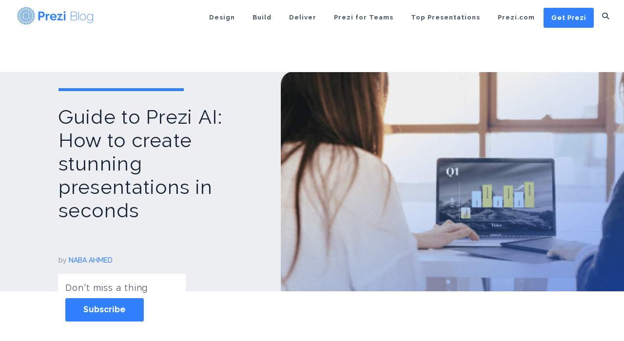

--- FILE ---
content_type: text/html; charset=UTF-8
request_url: https://s17736.pcdn.co/
body_size: 23240
content:
<!DOCTYPE html>
<html lang="en-US">
	<head>
		<meta name="viewport" content="width=device-width, initial-scale=1" />
		<meta name='robots' content='index, follow, max-image-preview:large, max-snippet:-1, max-video-preview:-1' />
	
	<link rel="alternate" hreflang="en" href="https://blog.prezi.com/" />
<link rel="alternate" hreflang="es" href="https://blog.prezi.com/es/" />
<link rel="alternate" hreflang="pt-br" href="https://blog.prezi.com/pt-br/" />
<link rel="alternate" hreflang="de" href="https://blog.prezi.com/de/" />
<link rel="alternate" hreflang="x-default" href="https://blog.prezi.com/" />

	<!-- This site is optimized with the Yoast SEO plugin v26.8 - https://yoast.com/product/yoast-seo-wordpress/ -->
	<link media="all" href="https://blog.prezi.com/wp-content/cache/autoptimize/css/autoptimize_bed0abc175cf6c8f3d5f9aa15adb6393.css" rel="stylesheet"><title>Prezi Blog | Tips, Tricks &amp; Articles on Presentations | Prezi</title>
	<meta name="description" content="The Prezi blog is your go-to hub for presentation tips and tricks, conversational presenting and storytelling content, presentation design tips, Prezi expert advice, and more. Subscribe to our blog and be the first to find out about new Prezi templates, events, updates, ebooks, webinars, and all things Prezi." />
	<link rel="canonical" href="https://blog.prezi.com/" />
	<link rel="next" href="https://blog.prezi.com/page/2/" />
	<meta property="og:locale" content="en_US" />
	<meta property="og:type" content="website" />
	<meta property="og:title" content="Prezi Blog" />
	<meta property="og:description" content="The Prezi blog is your go-to hub for presentation tips and tricks, conversational presenting and storytelling content, presentation design tips, Prezi expert advice, and more. Subscribe to our blog and be the first to find out about new Prezi templates, events, updates, ebooks, webinars, and all things Prezi." />
	<meta property="og:url" content="https://blog.prezi.com/" />
	<meta property="og:site_name" content="Prezi Blog" />
	<meta name="twitter:card" content="summary_large_image" />
	<script type="application/ld+json" class="yoast-schema-graph">{"@context":"https://schema.org","@graph":[{"@type":"CollectionPage","@id":"https://blog.prezi.com/","url":"https://blog.prezi.com/","name":"Prezi Blog | Tips, Tricks & Articles on Presentations | Prezi","isPartOf":{"@id":"https://blog.prezi.com/#website"},"description":"The Prezi blog is your go-to hub for presentation tips and tricks, conversational presenting and storytelling content, presentation design tips, Prezi expert advice, and more. Subscribe to our blog and be the first to find out about new Prezi templates, events, updates, ebooks, webinars, and all things Prezi.","breadcrumb":{"@id":"https://blog.prezi.com/#breadcrumb"},"inLanguage":"en-US"},{"@type":"BreadcrumbList","@id":"https://blog.prezi.com/#breadcrumb","itemListElement":[{"@type":"ListItem","position":1,"name":"Home"}]},{"@type":"WebSite","@id":"https://blog.prezi.com/#website","url":"https://blog.prezi.com/","name":"Prezi Blog","description":"Tips, Tricks and Best Practices for Presentations","potentialAction":[{"@type":"SearchAction","target":{"@type":"EntryPoint","urlTemplate":"https://blog.prezi.com/?s={search_term_string}"},"query-input":{"@type":"PropertyValueSpecification","valueRequired":true,"valueName":"search_term_string"}}],"inLanguage":"en-US"}]}</script>
	<meta name="google-site-verification" content="0tT_HyEUCyQG0652D8N6oVqIoiTBYhanZe1EcD8cCfI" />
	<!-- / Yoast SEO plugin. -->


<link rel='dns-prefetch' href='//cdn.jsdelivr.net' />
<link rel='dns-prefetch' href='//preziassets.s3.amazonaws.com' />
<script type="text/javascript">
/* <![CDATA[ */
window._wpemojiSettings = {"baseUrl":"https:\/\/s.w.org\/images\/core\/emoji\/16.0.1\/72x72\/","ext":".png","svgUrl":"https:\/\/s.w.org\/images\/core\/emoji\/16.0.1\/svg\/","svgExt":".svg","source":{"concatemoji":"https:\/\/blog.prezi.com\/wp-includes\/js\/wp-emoji-release.min.js?ver=6.8.3"}};
/*! This file is auto-generated */
!function(s,n){var o,i,e;function c(e){try{var t={supportTests:e,timestamp:(new Date).valueOf()};sessionStorage.setItem(o,JSON.stringify(t))}catch(e){}}function p(e,t,n){e.clearRect(0,0,e.canvas.width,e.canvas.height),e.fillText(t,0,0);var t=new Uint32Array(e.getImageData(0,0,e.canvas.width,e.canvas.height).data),a=(e.clearRect(0,0,e.canvas.width,e.canvas.height),e.fillText(n,0,0),new Uint32Array(e.getImageData(0,0,e.canvas.width,e.canvas.height).data));return t.every(function(e,t){return e===a[t]})}function u(e,t){e.clearRect(0,0,e.canvas.width,e.canvas.height),e.fillText(t,0,0);for(var n=e.getImageData(16,16,1,1),a=0;a<n.data.length;a++)if(0!==n.data[a])return!1;return!0}function f(e,t,n,a){switch(t){case"flag":return n(e,"\ud83c\udff3\ufe0f\u200d\u26a7\ufe0f","\ud83c\udff3\ufe0f\u200b\u26a7\ufe0f")?!1:!n(e,"\ud83c\udde8\ud83c\uddf6","\ud83c\udde8\u200b\ud83c\uddf6")&&!n(e,"\ud83c\udff4\udb40\udc67\udb40\udc62\udb40\udc65\udb40\udc6e\udb40\udc67\udb40\udc7f","\ud83c\udff4\u200b\udb40\udc67\u200b\udb40\udc62\u200b\udb40\udc65\u200b\udb40\udc6e\u200b\udb40\udc67\u200b\udb40\udc7f");case"emoji":return!a(e,"\ud83e\udedf")}return!1}function g(e,t,n,a){var r="undefined"!=typeof WorkerGlobalScope&&self instanceof WorkerGlobalScope?new OffscreenCanvas(300,150):s.createElement("canvas"),o=r.getContext("2d",{willReadFrequently:!0}),i=(o.textBaseline="top",o.font="600 32px Arial",{});return e.forEach(function(e){i[e]=t(o,e,n,a)}),i}function t(e){var t=s.createElement("script");t.src=e,t.defer=!0,s.head.appendChild(t)}"undefined"!=typeof Promise&&(o="wpEmojiSettingsSupports",i=["flag","emoji"],n.supports={everything:!0,everythingExceptFlag:!0},e=new Promise(function(e){s.addEventListener("DOMContentLoaded",e,{once:!0})}),new Promise(function(t){var n=function(){try{var e=JSON.parse(sessionStorage.getItem(o));if("object"==typeof e&&"number"==typeof e.timestamp&&(new Date).valueOf()<e.timestamp+604800&&"object"==typeof e.supportTests)return e.supportTests}catch(e){}return null}();if(!n){if("undefined"!=typeof Worker&&"undefined"!=typeof OffscreenCanvas&&"undefined"!=typeof URL&&URL.createObjectURL&&"undefined"!=typeof Blob)try{var e="postMessage("+g.toString()+"("+[JSON.stringify(i),f.toString(),p.toString(),u.toString()].join(",")+"));",a=new Blob([e],{type:"text/javascript"}),r=new Worker(URL.createObjectURL(a),{name:"wpTestEmojiSupports"});return void(r.onmessage=function(e){c(n=e.data),r.terminate(),t(n)})}catch(e){}c(n=g(i,f,p,u))}t(n)}).then(function(e){for(var t in e)n.supports[t]=e[t],n.supports.everything=n.supports.everything&&n.supports[t],"flag"!==t&&(n.supports.everythingExceptFlag=n.supports.everythingExceptFlag&&n.supports[t]);n.supports.everythingExceptFlag=n.supports.everythingExceptFlag&&!n.supports.flag,n.DOMReady=!1,n.readyCallback=function(){n.DOMReady=!0}}).then(function(){return e}).then(function(){var e;n.supports.everything||(n.readyCallback(),(e=n.source||{}).concatemoji?t(e.concatemoji):e.wpemoji&&e.twemoji&&(t(e.twemoji),t(e.wpemoji)))}))}((window,document),window._wpemojiSettings);
/* ]]> */
</script>


















<link rel='stylesheet' id='prezi_bootstrap-css' href='https://preziassets.s3.amazonaws.com/blog/prezi-dragon-theme.css?ver=6.8.3' type='text/css' media='all' />
<script type="text/javascript" src="https://blog.prezi.com/wp-includes/js/jquery/jquery.min.js?ver=3.7.1" id="jquery-core-js"></script>
<script defer type="text/javascript" src="https://blog.prezi.com/wp-includes/js/jquery/jquery-migrate.min.js?ver=3.4.1" id="jquery-migrate-js"></script>
<script type="text/javascript" src="https://blog.prezi.com/wp-content/plugins/prezi-onetrust/js/onetrust.js?ver=1.0.2" id="prezi-onetrust-js"></script>
<script defer type="text/javascript" src="https://cdn.jsdelivr.net/npm/promise-polyfill@8/dist/polyfill.min.js" id="promise-polyfill-ie-js"></script>
<script defer type="text/javascript" src="https://cdn.jsdelivr.net/npm/axios@0.19.2/dist/axios.min.js" id="axios-for-glassbox-js"></script>
<script type="text/javascript" src="https://blog.prezi.com/wp-content/plugins/prezi-glassbox-frontend-logging/js/uuid.js?ver=6.8.3" id="uuid-js-for-glassbox-js"></script>
<script type="text/javascript" src="https://blog.prezi.com/wp-content/plugins/prezi-glassbox-frontend-logging/js/glassbox.js?ver=2" id="glassbox-js"></script>
<script type="text/javascript" src="https://blog.prezi.com/wp-content/themes/prezi-childtheme/js/jquery.magnific-popup.min.js?ver=1558105511" id="theme-magnific-js"></script>
<script type="text/javascript" src="https://blog.prezi.com/wp-content/themes/prezi-childtheme/js/functions.js?ver=1558105512" id="theme-functions-js"></script>
<link rel="https://api.w.org/" href="https://blog.prezi.com/wp-json/" /><link rel="EditURI" type="application/rsd+xml" title="RSD" href="https://blog.prezi.com/xmlrpc.php?rsd" />
<meta name="generator" content="WordPress 6.8.3" />
	<script>
	(function(){
		function getUUID() {
			var uuid = [];
			uuid[8] = uuid[13] = uuid[18] = uuid[23] = '-';
			uuid[14] = 4;
			uuid[19] = Math.floor( Math.random() * 4 + 8 ).toString(16);
			for ( var i = 0; i < 36; i++ ) {
				if ( ! uuid[ i ] ) {
					uuid[ i ] = Math.floor( Math.random() * 16 ).toString(16);
				}
			}
			return uuid.join('');
		}

		if ( -1 === document.cookie.indexOf( '__putma' ) &&
				! /bot|googlebot|crawler|spider|robot|crawling/i.test( navigator.userAgent ) ) {
			document.cookie = '__putma=' + getUUID() + ';path=/;domain=.prezi.com;secure;expires=Tue, 19 Jan 2038 03:14:07 UTC';
		}
	})();
	</script>
	<meta name="generator" content="WPML ver:4.8.6 stt:1,3,44,2;" />
<script defer src="https://cdn.jsdelivr.net/npm/promise-polyfill@8/dist/polyfill.min.js"></script>
<script>
/* axios v0.19.0 | (c) 2019 by Matt Zabriskie */
!function(e,t){"object"==typeof exports&&"object"==typeof module?module.exports=t():"function"==typeof define&&define.amd?define([],t):"object"==typeof exports?exports.axios=t():e.axios=t()}(this,function(){return function(e){function t(r){if(n[r])return n[r].exports;var o=n[r]={exports:{},id:r,loaded:!1};return e[r].call(o.exports,o,o.exports,t),o.loaded=!0,o.exports}var n={};return t.m=e,t.c=n,t.p="",t(0)}([function(e,t,n){e.exports=n(1)},function(e,t,n){"use strict";function r(e){var t=new i(e),n=s(i.prototype.request,t);return o.extend(n,i.prototype,t),o.extend(n,t),n}var o=n(2),s=n(3),i=n(5),a=n(22),u=n(11),c=r(u);c.Axios=i,c.create=function(e){return r(a(c.defaults,e))},c.Cancel=n(23),c.CancelToken=n(24),c.isCancel=n(10),c.all=function(e){return Promise.all(e)},c.spread=n(25),e.exports=c,e.exports.default=c},function(e,t,n){"use strict";function r(e){return"[object Array]"===j.call(e)}function o(e){return"[object ArrayBuffer]"===j.call(e)}function s(e){return"undefined"!=typeof FormData&&e instanceof FormData}function i(e){var t;return t="undefined"!=typeof ArrayBuffer&&ArrayBuffer.isView?ArrayBuffer.isView(e):e&&e.buffer&&e.buffer instanceof ArrayBuffer}function a(e){return"string"==typeof e}function u(e){return"number"==typeof e}function c(e){return"undefined"==typeof e}function f(e){return null!==e&&"object"==typeof e}function p(e){return"[object Date]"===j.call(e)}function d(e){return"[object File]"===j.call(e)}function l(e){return"[object Blob]"===j.call(e)}function h(e){return"[object Function]"===j.call(e)}function m(e){return f(e)&&h(e.pipe)}function y(e){return"undefined"!=typeof URLSearchParams&&e instanceof URLSearchParams}function g(e){return e.replace(/^\s*/,"").replace(/\s*$/,"")}function x(){return("undefined"==typeof navigator||"ReactNative"!==navigator.product&&"NativeScript"!==navigator.product&&"NS"!==navigator.product)&&("undefined"!=typeof window&&"undefined"!=typeof document)}function v(e,t){if(null!==e&&"undefined"!=typeof e)if("object"!=typeof e&&(e=[e]),r(e))for(var n=0,o=e.length;n<o;n++)t.call(null,e[n],n,e);else for(var s in e)Object.prototype.hasOwnProperty.call(e,s)&&t.call(null,e[s],s,e)}function w(){function e(e,n){"object"==typeof t[n]&&"object"==typeof e?t[n]=w(t[n],e):t[n]=e}for(var t={},n=0,r=arguments.length;n<r;n++)v(arguments[n],e);return t}function b(){function e(e,n){"object"==typeof t[n]&&"object"==typeof e?t[n]=b(t[n],e):"object"==typeof e?t[n]=b({},e):t[n]=e}for(var t={},n=0,r=arguments.length;n<r;n++)v(arguments[n],e);return t}function E(e,t,n){return v(t,function(t,r){n&&"function"==typeof t?e[r]=S(t,n):e[r]=t}),e}var S=n(3),R=n(4),j=Object.prototype.toString;e.exports={isArray:r,isArrayBuffer:o,isBuffer:R,isFormData:s,isArrayBufferView:i,isString:a,isNumber:u,isObject:f,isUndefined:c,isDate:p,isFile:d,isBlob:l,isFunction:h,isStream:m,isURLSearchParams:y,isStandardBrowserEnv:x,forEach:v,merge:w,deepMerge:b,extend:E,trim:g}},function(e,t){"use strict";e.exports=function(e,t){return function(){for(var n=new Array(arguments.length),r=0;r<n.length;r++)n[r]=arguments[r];return e.apply(t,n)}}},function(e,t){/*!
   * Determine if an object is a Buffer
   *
   * @author   Feross Aboukhadijeh <https://feross.org>
   * @license  MIT
   */
e.exports=function(e){return null!=e&&null!=e.constructor&&"function"==typeof e.constructor.isBuffer&&e.constructor.isBuffer(e)}},function(e,t,n){"use strict";function r(e){this.defaults=e,this.interceptors={request:new i,response:new i}}var o=n(2),s=n(6),i=n(7),a=n(8),u=n(22);r.prototype.request=function(e){"string"==typeof e?(e=arguments[1]||{},e.url=arguments[0]):e=e||{},e=u(this.defaults,e),e.method=e.method?e.method.toLowerCase():"get";var t=[a,void 0],n=Promise.resolve(e);for(this.interceptors.request.forEach(function(e){t.unshift(e.fulfilled,e.rejected)}),this.interceptors.response.forEach(function(e){t.push(e.fulfilled,e.rejected)});t.length;)n=n.then(t.shift(),t.shift());return n},r.prototype.getUri=function(e){return e=u(this.defaults,e),s(e.url,e.params,e.paramsSerializer).replace(/^\?/,"")},o.forEach(["delete","get","head","options"],function(e){r.prototype[e]=function(t,n){return this.request(o.merge(n||{},{method:e,url:t}))}}),o.forEach(["post","put","patch"],function(e){r.prototype[e]=function(t,n,r){return this.request(o.merge(r||{},{method:e,url:t,data:n}))}}),e.exports=r},function(e,t,n){"use strict";function r(e){return encodeURIComponent(e).replace(/%40/gi,"@").replace(/%3A/gi,":").replace(/%24/g,"$").replace(/%2C/gi,",").replace(/%20/g,"+").replace(/%5B/gi,"[").replace(/%5D/gi,"]")}var o=n(2);e.exports=function(e,t,n){if(!t)return e;var s;if(n)s=n(t);else if(o.isURLSearchParams(t))s=t.toString();else{var i=[];o.forEach(t,function(e,t){null!==e&&"undefined"!=typeof e&&(o.isArray(e)?t+="[]":e=[e],o.forEach(e,function(e){o.isDate(e)?e=e.toISOString():o.isObject(e)&&(e=JSON.stringify(e)),i.push(r(t)+"="+r(e))}))}),s=i.join("&")}if(s){var a=e.indexOf("#");a!==-1&&(e=e.slice(0,a)),e+=(e.indexOf("?")===-1?"?":"&")+s}return e}},function(e,t,n){"use strict";function r(){this.handlers=[]}var o=n(2);r.prototype.use=function(e,t){return this.handlers.push({fulfilled:e,rejected:t}),this.handlers.length-1},r.prototype.eject=function(e){this.handlers[e]&&(this.handlers[e]=null)},r.prototype.forEach=function(e){o.forEach(this.handlers,function(t){null!==t&&e(t)})},e.exports=r},function(e,t,n){"use strict";function r(e){e.cancelToken&&e.cancelToken.throwIfRequested()}var o=n(2),s=n(9),i=n(10),a=n(11),u=n(20),c=n(21);e.exports=function(e){r(e),e.baseURL&&!u(e.url)&&(e.url=c(e.baseURL,e.url)),e.headers=e.headers||{},e.data=s(e.data,e.headers,e.transformRequest),e.headers=o.merge(e.headers.common||{},e.headers[e.method]||{},e.headers||{}),o.forEach(["delete","get","head","post","put","patch","common"],function(t){delete e.headers[t]});var t=e.adapter||a.adapter;return t(e).then(function(t){return r(e),t.data=s(t.data,t.headers,e.transformResponse),t},function(t){return i(t)||(r(e),t&&t.response&&(t.response.data=s(t.response.data,t.response.headers,e.transformResponse))),Promise.reject(t)})}},function(e,t,n){"use strict";var r=n(2);e.exports=function(e,t,n){return r.forEach(n,function(n){e=n(e,t)}),e}},function(e,t){"use strict";e.exports=function(e){return!(!e||!e.__CANCEL__)}},function(e,t,n){"use strict";function r(e,t){!s.isUndefined(e)&&s.isUndefined(e["Content-Type"])&&(e["Content-Type"]=t)}function o(){var e;return"undefined"!=typeof process&&"[object process]"===Object.prototype.toString.call(process)?e=n(13):"undefined"!=typeof XMLHttpRequest&&(e=n(13)),e}var s=n(2),i=n(12),a={"Content-Type":"application/x-www-form-urlencoded"},u={adapter:o(),transformRequest:[function(e,t){return i(t,"Accept"),i(t,"Content-Type"),s.isFormData(e)||s.isArrayBuffer(e)||s.isBuffer(e)||s.isStream(e)||s.isFile(e)||s.isBlob(e)?e:s.isArrayBufferView(e)?e.buffer:s.isURLSearchParams(e)?(r(t,"application/x-www-form-urlencoded;charset=utf-8"),e.toString()):s.isObject(e)?(r(t,"application/json;charset=utf-8"),JSON.stringify(e)):e}],transformResponse:[function(e){if("string"==typeof e)try{e=JSON.parse(e)}catch(e){}return e}],timeout:0,xsrfCookieName:"XSRF-TOKEN",xsrfHeaderName:"X-XSRF-TOKEN",maxContentLength:-1,validateStatus:function(e){return e>=200&&e<300}};u.headers={common:{Accept:"application/json, text/plain, */*"}},s.forEach(["delete","get","head"],function(e){u.headers[e]={}}),s.forEach(["post","put","patch"],function(e){u.headers[e]=s.merge(a)}),e.exports=u},function(e,t,n){"use strict";var r=n(2);e.exports=function(e,t){r.forEach(e,function(n,r){r!==t&&r.toUpperCase()===t.toUpperCase()&&(e[t]=n,delete e[r])})}},function(e,t,n){"use strict";var r=n(2),o=n(14),s=n(6),i=n(17),a=n(18),u=n(15);e.exports=function(e){return new Promise(function(t,c){var f=e.data,p=e.headers;r.isFormData(f)&&delete p["Content-Type"];var d=new XMLHttpRequest;if(e.auth){var l=e.auth.username||"",h=e.auth.password||"";p.Authorization="Basic "+btoa(l+":"+h)}if(d.open(e.method.toUpperCase(),s(e.url,e.params,e.paramsSerializer),!0),d.timeout=e.timeout,d.onreadystatechange=function(){if(d&&4===d.readyState&&(0!==d.status||d.responseURL&&0===d.responseURL.indexOf("file:"))){var n="getAllResponseHeaders"in d?i(d.getAllResponseHeaders()):null,r=e.responseType&&"text"!==e.responseType?d.response:d.responseText,s={data:r,status:d.status,statusText:d.statusText,headers:n,config:e,request:d};o(t,c,s),d=null}},d.onabort=function(){d&&(c(u("Request aborted",e,"ECONNABORTED",d)),d=null)},d.onerror=function(){c(u("Network Error",e,null,d)),d=null},d.ontimeout=function(){c(u("timeout of "+e.timeout+"ms exceeded",e,"ECONNABORTED",d)),d=null},r.isStandardBrowserEnv()){var m=n(19),y=(e.withCredentials||a(e.url))&&e.xsrfCookieName?m.read(e.xsrfCookieName):void 0;y&&(p[e.xsrfHeaderName]=y)}if("setRequestHeader"in d&&r.forEach(p,function(e,t){"undefined"==typeof f&&"content-type"===t.toLowerCase()?delete p[t]:d.setRequestHeader(t,e)}),e.withCredentials&&(d.withCredentials=!0),e.responseType)try{d.responseType=e.responseType}catch(t){if("json"!==e.responseType)throw t}"function"==typeof e.onDownloadProgress&&d.addEventListener("progress",e.onDownloadProgress),"function"==typeof e.onUploadProgress&&d.upload&&d.upload.addEventListener("progress",e.onUploadProgress),e.cancelToken&&e.cancelToken.promise.then(function(e){d&&(d.abort(),c(e),d=null)}),void 0===f&&(f=null),d.send(f)})}},function(e,t,n){"use strict";var r=n(15);e.exports=function(e,t,n){var o=n.config.validateStatus;!o||o(n.status)?e(n):t(r("Request failed with status code "+n.status,n.config,null,n.request,n))}},function(e,t,n){"use strict";var r=n(16);e.exports=function(e,t,n,o,s){var i=new Error(e);return r(i,t,n,o,s)}},function(e,t){"use strict";e.exports=function(e,t,n,r,o){return e.config=t,n&&(e.code=n),e.request=r,e.response=o,e.isAxiosError=!0,e.toJSON=function(){return{message:this.message,name:this.name,description:this.description,number:this.number,fileName:this.fileName,lineNumber:this.lineNumber,columnNumber:this.columnNumber,stack:this.stack,config:this.config,code:this.code}},e}},function(e,t,n){"use strict";var r=n(2),o=["age","authorization","content-length","content-type","etag","expires","from","host","if-modified-since","if-unmodified-since","last-modified","location","max-forwards","proxy-authorization","referer","retry-after","user-agent"];e.exports=function(e){var t,n,s,i={};return e?(r.forEach(e.split("\n"),function(e){if(s=e.indexOf(":"),t=r.trim(e.substr(0,s)).toLowerCase(),n=r.trim(e.substr(s+1)),t){if(i[t]&&o.indexOf(t)>=0)return;"set-cookie"===t?i[t]=(i[t]?i[t]:[]).concat([n]):i[t]=i[t]?i[t]+", "+n:n}}),i):i}},function(e,t,n){"use strict";var r=n(2);e.exports=r.isStandardBrowserEnv()?function(){function e(e){var t=e;return n&&(o.setAttribute("href",t),t=o.href),o.setAttribute("href",t),{href:o.href,protocol:o.protocol?o.protocol.replace(/:$/,""):"",host:o.host,search:o.search?o.search.replace(/^\?/,""):"",hash:o.hash?o.hash.replace(/^#/,""):"",hostname:o.hostname,port:o.port,pathname:"/"===o.pathname.charAt(0)?o.pathname:"/"+o.pathname}}var t,n=/(msie|trident)/i.test(navigator.userAgent),o=document.createElement("a");return t=e(window.location.href),function(n){var o=r.isString(n)?e(n):n;return o.protocol===t.protocol&&o.host===t.host}}():function(){return function(){return!0}}()},function(e,t,n){"use strict";var r=n(2);e.exports=r.isStandardBrowserEnv()?function(){return{write:function(e,t,n,o,s,i){var a=[];a.push(e+"="+encodeURIComponent(t)),r.isNumber(n)&&a.push("expires="+new Date(n).toGMTString()),r.isString(o)&&a.push("path="+o),r.isString(s)&&a.push("domain="+s),i===!0&&a.push("secure"),document.cookie=a.join("; ")},read:function(e){var t=document.cookie.match(new RegExp("(^|;\\s*)("+e+")=([^;]*)"));return t?decodeURIComponent(t[3]):null},remove:function(e){this.write(e,"",Date.now()-864e5)}}}():function(){return{write:function(){},read:function(){return null},remove:function(){}}}()},function(e,t){"use strict";e.exports=function(e){return/^([a-z][a-z\d\+\-\.]*:)?\/\//i.test(e)}},function(e,t){"use strict";e.exports=function(e,t){return t?e.replace(/\/+$/,"")+"/"+t.replace(/^\/+/,""):e}},function(e,t,n){"use strict";var r=n(2);e.exports=function(e,t){t=t||{};var n={};return r.forEach(["url","method","params","data"],function(e){"undefined"!=typeof t[e]&&(n[e]=t[e])}),r.forEach(["headers","auth","proxy"],function(o){r.isObject(t[o])?n[o]=r.deepMerge(e[o],t[o]):"undefined"!=typeof t[o]?n[o]=t[o]:r.isObject(e[o])?n[o]=r.deepMerge(e[o]):"undefined"!=typeof e[o]&&(n[o]=e[o])}),r.forEach(["baseURL","transformRequest","transformResponse","paramsSerializer","timeout","withCredentials","adapter","responseType","xsrfCookieName","xsrfHeaderName","onUploadProgress","onDownloadProgress","maxContentLength","validateStatus","maxRedirects","httpAgent","httpsAgent","cancelToken","socketPath"],function(r){"undefined"!=typeof t[r]?n[r]=t[r]:"undefined"!=typeof e[r]&&(n[r]=e[r])}),n}},function(e,t){"use strict";function n(e){this.message=e}n.prototype.toString=function(){return"Cancel"+(this.message?": "+this.message:"")},n.prototype.__CANCEL__=!0,e.exports=n},function(e,t,n){"use strict";function r(e){if("function"!=typeof e)throw new TypeError("executor must be a function.");var t;this.promise=new Promise(function(e){t=e});var n=this;e(function(e){n.reason||(n.reason=new o(e),t(n.reason))})}var o=n(23);r.prototype.throwIfRequested=function(){if(this.reason)throw this.reason},r.source=function(){var e,t=new r(function(t){e=t});return{token:t,cancel:e}},e.exports=r},function(e,t){"use strict";e.exports=function(e){return function(t){return e.apply(null,t)}}}])});
//# sourceMappingURL=axios.min.map

//     uuid.js
//
//     Copyright (c) 2010-2012 Robert Kieffer
//     MIT License - http://opensource.org/licenses/mit-license.php

/*global window, require, define */
(function(_window) {
  'use strict';

  // Unique ID creation requires a high quality random # generator.  We feature
  // detect to determine the best RNG source, normalizing to a function that
  // returns 128-bits of randomness, since that's what's usually required
  var _rng, _mathRNG, _nodeRNG, _whatwgRNG, _previousRoot;

  function setupBrowser() {
    // Allow for MSIE11 msCrypto
    var _crypto = _window.crypto || _window.msCrypto;

    if (!_rng && _crypto && _crypto.getRandomValues) {
      // WHATWG crypto-based RNG - http://wiki.whatwg.org/wiki/Crypto
      //
      // Moderately fast, high quality
      try {
        var _rnds8 = new Uint8Array(16);
        _whatwgRNG = _rng = function whatwgRNG() {
          _crypto.getRandomValues(_rnds8);
          return _rnds8;
        };
        _rng();
      } catch(e) {}
    }

    if (!_rng) {
      // Math.random()-based (RNG)
      //
      // If all else fails, use Math.random().  It's fast, but is of unspecified
      // quality.
      var  _rnds = new Array(16);
      _mathRNG = _rng = function() {
        for (var i = 0, r; i < 16; i++) {
          if ((i & 0x03) === 0) { r = Math.random() * 0x100000000; }
          _rnds[i] = r >>> ((i & 0x03) << 3) & 0xff;
        }

        return _rnds;
      };
      if ('undefined' !== typeof console && console.warn) {
        console.warn("[SECURITY] node-uuid: crypto not usable, falling back to insecure Math.random()");
      }
    }
  }

  function setupNode() {
    // Node.js crypto-based RNG - http://nodejs.org/docs/v0.6.2/api/crypto.html
    //
    // Moderately fast, high quality
    if ('function' === typeof require) {
      try {
        var _rb = require('crypto').randomBytes;
        _nodeRNG = _rng = _rb && function() {return _rb(16);};
        _rng();
      } catch(e) {}
    }
  }

  if (_window) {
    setupBrowser();
  } else {
    setupNode();
  }

  // Buffer class to use
  var BufferClass = ('function' === typeof Buffer) ? Buffer : Array;

  // Maps for number <-> hex string conversion
  var _byteToHex = [];
  var _hexToByte = {};
  for (var i = 0; i < 256; i++) {
    _byteToHex[i] = (i + 0x100).toString(16).substr(1);
    _hexToByte[_byteToHex[i]] = i;
  }

  // **`parse()` - Parse a UUID into it's component bytes**
  function parse(s, buf, offset) {
    var i = (buf && offset) || 0, ii = 0;

    buf = buf || [];
    s.toLowerCase().replace(/[0-9a-f]{2}/g, function(oct) {
      if (ii < 16) { // Don't overflow!
        buf[i + ii++] = _hexToByte[oct];
      }
    });

    // Zero out remaining bytes if string was short
    while (ii < 16) {
      buf[i + ii++] = 0;
    }

    return buf;
  }

  // **`unparse()` - Convert UUID byte array (ala parse()) into a string**
  function unparse(buf, offset) {
    var i = offset || 0, bth = _byteToHex;
    return  bth[buf[i++]] + bth[buf[i++]] +
            bth[buf[i++]] + bth[buf[i++]] + '-' +
            bth[buf[i++]] + bth[buf[i++]] + '-' +
            bth[buf[i++]] + bth[buf[i++]] + '-' +
            bth[buf[i++]] + bth[buf[i++]] + '-' +
            bth[buf[i++]] + bth[buf[i++]] +
            bth[buf[i++]] + bth[buf[i++]] +
            bth[buf[i++]] + bth[buf[i++]];
  }

  // **`v1()` - Generate time-based UUID**
  //
  // Inspired by https://github.com/LiosK/UUID.js
  // and http://docs.python.org/library/uuid.html

  // random #'s we need to init node and clockseq
  var _seedBytes = _rng();

  // Per 4.5, create and 48-bit node id, (47 random bits + multicast bit = 1)
  var _nodeId = [
    _seedBytes[0] | 0x01,
    _seedBytes[1], _seedBytes[2], _seedBytes[3], _seedBytes[4], _seedBytes[5]
  ];

  // Per 4.2.2, randomize (14 bit) clockseq
  var _clockseq = (_seedBytes[6] << 8 | _seedBytes[7]) & 0x3fff;

  // Previous uuid creation time
  var _lastMSecs = 0, _lastNSecs = 0;

  // See https://github.com/broofa/node-uuid for API details
  function v1(options, buf, offset) {
    var i = buf && offset || 0;
    var b = buf || [];

    options = options || {};

    var clockseq = (options.clockseq != null) ? options.clockseq : _clockseq;

    // UUID timestamps are 100 nano-second units since the Gregorian epoch,
    // (1582-10-15 00:00).  JSNumbers aren't precise enough for this, so
    // time is handled internally as 'msecs' (integer milliseconds) and 'nsecs'
    // (100-nanoseconds offset from msecs) since unix epoch, 1970-01-01 00:00.
    var msecs = (options.msecs != null) ? options.msecs : new Date().getTime();

    // Per 4.2.1.2, use count of uuid's generated during the current clock
    // cycle to simulate higher resolution clock
    var nsecs = (options.nsecs != null) ? options.nsecs : _lastNSecs + 1;

    // Time since last uuid creation (in msecs)
    var dt = (msecs - _lastMSecs) + (nsecs - _lastNSecs)/10000;

    // Per 4.2.1.2, Bump clockseq on clock regression
    if (dt < 0 && options.clockseq == null) {
      clockseq = clockseq + 1 & 0x3fff;
    }

    // Reset nsecs if clock regresses (new clockseq) or we've moved onto a new
    // time interval
    if ((dt < 0 || msecs > _lastMSecs) && options.nsecs == null) {
      nsecs = 0;
    }

    // Per 4.2.1.2 Throw error if too many uuids are requested
    if (nsecs >= 10000) {
      throw new Error('uuid.v1(): Can\'t create more than 10M uuids/sec');
    }

    _lastMSecs = msecs;
    _lastNSecs = nsecs;
    _clockseq = clockseq;

    // Per 4.1.4 - Convert from unix epoch to Gregorian epoch
    msecs += 12219292800000;

    // `time_low`
    var tl = ((msecs & 0xfffffff) * 10000 + nsecs) % 0x100000000;
    b[i++] = tl >>> 24 & 0xff;
    b[i++] = tl >>> 16 & 0xff;
    b[i++] = tl >>> 8 & 0xff;
    b[i++] = tl & 0xff;

    // `time_mid`
    var tmh = (msecs / 0x100000000 * 10000) & 0xfffffff;
    b[i++] = tmh >>> 8 & 0xff;
    b[i++] = tmh & 0xff;

    // `time_high_and_version`
    b[i++] = tmh >>> 24 & 0xf | 0x10; // include version
    b[i++] = tmh >>> 16 & 0xff;

    // `clock_seq_hi_and_reserved` (Per 4.2.2 - include variant)
    b[i++] = clockseq >>> 8 | 0x80;

    // `clock_seq_low`
    b[i++] = clockseq & 0xff;

    // `node`
    var node = options.node || _nodeId;
    for (var n = 0; n < 6; n++) {
      b[i + n] = node[n];
    }

    return buf ? buf : unparse(b);
  }

  // **`v4()` - Generate random UUID**

  // See https://github.com/broofa/node-uuid for API details
  function v4(options, buf, offset) {
    // Deprecated - 'format' argument, as supported in v1.2
    var i = buf && offset || 0;

    if (typeof(options) === 'string') {
      buf = (options === 'binary') ? new BufferClass(16) : null;
      options = null;
    }
    options = options || {};

    var rnds = options.random || (options.rng || _rng)();

    // Per 4.4, set bits for version and `clock_seq_hi_and_reserved`
    rnds[6] = (rnds[6] & 0x0f) | 0x40;
    rnds[8] = (rnds[8] & 0x3f) | 0x80;

    // Copy bytes to buffer, if provided
    if (buf) {
      for (var ii = 0; ii < 16; ii++) {
        buf[i + ii] = rnds[ii];
      }
    }

    return buf || unparse(rnds);
  }

  // Export public API
  var uuid = v4;
  uuid.v1 = v1;
  uuid.v4 = v4;
  uuid.parse = parse;
  uuid.unparse = unparse;
  uuid.BufferClass = BufferClass;
  uuid._rng = _rng;
  uuid._mathRNG = _mathRNG;
  uuid._nodeRNG = _nodeRNG;
  uuid._whatwgRNG = _whatwgRNG;

  if (('undefined' !== typeof module) && module.exports) {
    // Publish as node.js module
    module.exports = uuid;
  } else if (typeof define === 'function' && define.amd) {
    // Publish as AMD module
    define(function() {return uuid;});


  } else {
    // Publish as global (in browsers)
    _previousRoot = _window.uuid;

    // **`noConflict()` - (browser only) to reset global 'uuid' var**
    uuid.noConflict = function() {
      _window.uuid = _previousRoot;
      return uuid;
    };

    _window.uuid = uuid;
  }
})('undefined' !== typeof window ? window : null);

/*
es-cookie package from https://github.com/theodorejb/es-cookie/
*/

"use strict";var __assign=(this&&this.__assign)||function(){__assign=Object.assign||function(t){for(var s,i=1,n=arguments.length;i<n;i++){s=arguments[i];for(var p in s)if(Object.prototype.hasOwnProperty.call(s,p))
    t[p]=s[p]}
    return t};return __assign.apply(this,arguments)};var ESCookie=(function(){function ESCookie(){}
    ESCookie.prototype.stringifyAttribute=function(name,value){if(!value){return''}
        var stringified='; '+name;if(value===!0){return stringified}
        return stringified+'='+value};ESCookie.prototype.stringifyAttributes=function(attributes){if(typeof attributes.expires==='number'){var expires=new Date();expires.setMilliseconds(expires.getMilliseconds()+attributes.expires*864e+5);attributes.expires=expires}
        return this.stringifyAttribute('Expires',attributes.expires?attributes.expires.toUTCString():'')+this.stringifyAttribute('Domain',attributes.domain)+this.stringifyAttribute('Path',attributes.path)+this.stringifyAttribute('Secure',attributes.secure)+this.stringifyAttribute('SameSite',attributes.sameSite)};ESCookie.prototype.encode=function(name,value,attributes){return encodeURIComponent(name).replace(/%(23|24|26|2B|5E|60|7C)/g,decodeURIComponent).replace(/\(/g,'%28').replace(/\)/g,'%29')+'='+encodeURIComponent(value).replace(/%(23|24|26|2B|3A|3C|3E|3D|2F|3F|40|5B|5D|5E|60|7B|7D|7C)/g,decodeURIComponent)+this.stringifyAttributes(attributes)};ESCookie.prototype.parse=function(cookieString){var result={};var cookies=cookieString?cookieString.split('; '):[];var rdecode=/(%[0-9A-Z]{2})+/g;for(var i=0;i<cookies.length;i++){var parts=cookies[i].split('=');var cookie=parts.slice(1).join('=');if(cookie.charAt(0)==='"'){cookie=cookie.slice(1,-1)}
        try{var name=parts[0].replace(rdecode,decodeURIComponent);result[name]=cookie.replace(rdecode,decodeURIComponent)}
        catch(e){}}
        return result};ESCookie.prototype.getAll=function(){return this.parse(document.cookie)};ESCookie.prototype.get=function(name){return this.getAll()[name]};ESCookie.prototype.set=function(name,value,attributes){document.cookie=this.encode(name,value,__assign({path:'/'},attributes))};ESCookie.prototype.remove=function(name,attributes){this.set(name,'',__assign({},attributes,{expires:-1}))};return ESCookie}());window.esCookie=new ESCookie()


var requirejs,require,define;!function(global,setTimeout){var req,s,head,baseElement,dataMain,src,interactiveScript,currentlyAddingScript,mainScript,subPath,version="2.3.6",commentRegExp=/\/\*[\s\S]*?\*\/|([^:"'=]|^)\/\/.*$/gm,cjsRequireRegExp=/[^.]\s*require\s*\(\s*["']([^'"\s]+)["']\s*\)/g,jsSuffixRegExp=/\.js$/,currDirRegExp=/^\.\//,op=Object.prototype,ostring=op.toString,hasOwn=op.hasOwnProperty,isBrowser=!("undefined"==typeof window||"undefined"==typeof navigator||!window.document),isWebWorker=!isBrowser&&"undefined"!=typeof importScripts,readyRegExp=isBrowser&&"PLAYSTATION 3"===navigator.platform?/^complete$/:/^(complete|loaded)$/,defContextName="_",isOpera="undefined"!=typeof opera&&"[object Opera]"===opera.toString(),contexts={},cfg={},globalDefQueue=[],useInteractive=!1;function commentReplace(e,t){return t||""}function isFunction(e){return"[object Function]"===ostring.call(e)}function isArray(e){return"[object Array]"===ostring.call(e)}function each(e,t){var i;if(e)for(i=0;i<e.length&&(!e[i]||!t(e[i],i,e));i+=1);}function eachReverse(e,t){var i;if(e)for(i=e.length-1;-1<i&&(!e[i]||!t(e[i],i,e));i-=1);}function hasProp(e,t){return hasOwn.call(e,t)}function getOwn(e,t){return hasProp(e,t)&&e[t]}function eachProp(e,t){var i;for(i in e)if(hasProp(e,i)&&t(e[i],i))break}function mixin(i,e,r,n){return e&&eachProp(e,function(e,t){!r&&hasProp(i,t)||(!n||"object"!=typeof e||!e||isArray(e)||isFunction(e)||e instanceof RegExp?i[t]=e:(i[t]||(i[t]={}),mixin(i[t],e,r,n)))}),i}function bind(e,t){return function(){return t.apply(e,arguments)}}function scripts(){return document.getElementsByTagName("script")}function defaultOnError(e){throw e}function getGlobal(e){if(!e)return e;var t=global;return each(e.split("."),function(e){t=t[e]}),t}function makeError(e,t,i,r){var n=new Error(t+"\nhttps://requirejs.org/docs/errors.html#"+e);return n.requireType=e,n.requireModules=r,i&&(n.originalError=i),n}if(void 0===define){if(void 0!==requirejs){if(isFunction(requirejs))return;cfg=requirejs,requirejs=void 0}void 0===require||isFunction(require)||(cfg=require,require=void 0),req=requirejs=function(e,t,i,r){var n,o,a=defContextName;return isArray(e)||"string"==typeof e||(o=e,isArray(t)?(e=t,t=i,i=r):e=[]),o&&o.context&&(a=o.context),(n=getOwn(contexts,a))||(n=contexts[a]=req.s.newContext(a)),o&&n.configure(o),n.require(e,t,i)},req.config=function(e){return req(e)},req.nextTick=void 0!==setTimeout?function(e){setTimeout(e,4)}:function(e){e()},require||(require=req),req.version=version,req.jsExtRegExp=/^\/|:|\?|\.js$/,req.isBrowser=isBrowser,s=req.s={contexts:contexts,newContext:newContext},req({}),each(["toUrl","undef","defined","specified"],function(t){req[t]=function(){var e=contexts[defContextName];return e.require[t].apply(e,arguments)}}),isBrowser&&(head=s.head=document.getElementsByTagName("head")[0],baseElement=document.getElementsByTagName("base")[0],baseElement&&(head=s.head=baseElement.parentNode)),req.onError=defaultOnError,req.createNode=function(e,t,i){var r=e.xhtml?document.createElementNS("http://www.w3.org/1999/xhtml","html:script"):document.createElement("script");return r.type=e.scriptType||"text/javascript",r.charset="utf-8",r.async=!0,r},req.load=function(t,i,r){var e,n=t&&t.config||{};if(isBrowser)return(e=req.createNode(n,i,r)).setAttribute("data-requirecontext",t.contextName),e.setAttribute("data-requiremodule",i),!e.attachEvent||e.attachEvent.toString&&e.attachEvent.toString().indexOf("[native code")<0||isOpera?(e.addEventListener("load",t.onScriptLoad,!1),e.addEventListener("error",t.onScriptError,!1)):(useInteractive=!0,e.attachEvent("onreadystatechange",t.onScriptLoad)),e.src=r,n.onNodeCreated&&n.onNodeCreated(e,n,i,r),currentlyAddingScript=e,baseElement?head.insertBefore(e,baseElement):head.appendChild(e),currentlyAddingScript=null,e;if(isWebWorker)try{setTimeout(function(){},0),importScripts(r),t.completeLoad(i)}catch(e){t.onError(makeError("importscripts","importScripts failed for "+i+" at "+r,e,[i]))}},isBrowser&&!cfg.skipDataMain&&eachReverse(scripts(),function(e){if(head||(head=e.parentNode),dataMain=e.getAttribute("data-main"))return mainScript=dataMain,cfg.baseUrl||-1!==mainScript.indexOf("!")||(mainScript=(src=mainScript.split("/")).pop(),subPath=src.length?src.join("/")+"/":"./",cfg.baseUrl=subPath),mainScript=mainScript.replace(jsSuffixRegExp,""),req.jsExtRegExp.test(mainScript)&&(mainScript=dataMain),cfg.deps=cfg.deps?cfg.deps.concat(mainScript):[mainScript],!0}),define=function(e,i,t){var r,n;"string"!=typeof e&&(t=i,i=e,e=null),isArray(i)||(t=i,i=null),!i&&isFunction(t)&&(i=[],t.length&&(t.toString().replace(commentRegExp,commentReplace).replace(cjsRequireRegExp,function(e,t){i.push(t)}),i=(1===t.length?["require"]:["require","exports","module"]).concat(i))),useInteractive&&(r=currentlyAddingScript||getInteractiveScript())&&(e||(e=r.getAttribute("data-requiremodule")),n=contexts[r.getAttribute("data-requirecontext")]),n?(n.defQueue.push([e,i,t]),n.defQueueMap[e]=!0):globalDefQueue.push([e,i,t])},define.amd={jQuery:!0},req.exec=function(text){return eval(text)},req(cfg)}function newContext(u){var i,e,l,c,d,g={waitSeconds:7,baseUrl:"./",paths:{},bundles:{},pkgs:{},shim:{},config:{}},p={},f={},r={},h=[],m={},n={},v={},x=1,b=1;function q(e,t,i){var r,n,o,a,s,u,c,d,p,f,l=t&&t.split("/"),h=g.map,m=h&&h["*"];if(e&&(u=(e=e.split("/")).length-1,g.nodeIdCompat&&jsSuffixRegExp.test(e[u])&&(e[u]=e[u].replace(jsSuffixRegExp,"")),"."===e[0].charAt(0)&&l&&(e=l.slice(0,l.length-1).concat(e)),function(e){var t,i;for(t=0;t<e.length;t++)if("."===(i=e[t]))e.splice(t,1),t-=1;else if(".."===i){if(0===t||1===t&&".."===e[2]||".."===e[t-1])continue;0<t&&(e.splice(t-1,2),t-=2)}}(e),e=e.join("/")),i&&h&&(l||m)){e:for(o=(n=e.split("/")).length;0<o;o-=1){if(s=n.slice(0,o).join("/"),l)for(a=l.length;0<a;a-=1)if((r=getOwn(h,l.slice(0,a).join("/")))&&(r=getOwn(r,s))){c=r,d=o;break e}!p&&m&&getOwn(m,s)&&(p=getOwn(m,s),f=o)}!c&&p&&(c=p,d=f),c&&(n.splice(0,d,c),e=n.join("/"))}return getOwn(g.pkgs,e)||e}function E(t){isBrowser&&each(scripts(),function(e){if(e.getAttribute("data-requiremodule")===t&&e.getAttribute("data-requirecontext")===l.contextName)return e.parentNode.removeChild(e),!0})}function w(e){var t=getOwn(g.paths,e);if(t&&isArray(t)&&1<t.length)return t.shift(),l.require.undef(e),l.makeRequire(null,{skipMap:!0})([e]),!0}function y(e){var t,i=e?e.indexOf("!"):-1;return-1<i&&(t=e.substring(0,i),e=e.substring(i+1,e.length)),[t,e]}function S(e,t,i,r){var n,o,a,s,u=null,c=t?t.name:null,d=e,p=!0,f="";return e||(p=!1,e="_@r"+(x+=1)),u=(s=y(e))[0],e=s[1],u&&(u=q(u,c,r),o=getOwn(m,u)),e&&(u?f=i?e:o&&o.normalize?o.normalize(e,function(e){return q(e,c,r)}):-1===e.indexOf("!")?q(e,c,r):e:(u=(s=y(f=q(e,c,r)))[0],f=s[1],i=!0,n=l.nameToUrl(f))),{prefix:u,name:f,parentMap:t,unnormalized:!!(a=!u||o||i?"":"_unnormalized"+(b+=1)),url:n,originalName:d,isDefine:p,id:(u?u+"!"+f:f)+a}}function k(e){var t=e.id,i=getOwn(p,t);return i||(i=p[t]=new l.Module(e)),i}function M(e,t,i){var r=e.id,n=getOwn(p,r);!hasProp(m,r)||n&&!n.defineEmitComplete?(n=k(e)).error&&"error"===t?i(n.error):n.on(t,i):"defined"===t&&i(m[r])}function O(i,e){var t=i.requireModules,r=!1;e?e(i):(each(t,function(e){var t=getOwn(p,e);t&&(t.error=i,t.events.error&&(r=!0,t.emit("error",i)))}),r||req.onError(i))}function j(){globalDefQueue.length&&(each(globalDefQueue,function(e){var t=e[0];"string"==typeof t&&(l.defQueueMap[t]=!0),h.push(e)}),globalDefQueue=[])}function P(e){delete p[e],delete f[e]}function R(){var e,r,t=1e3*g.waitSeconds,n=t&&l.startTime+t<(new Date).getTime(),o=[],a=[],s=!1,u=!0;if(!i){if(i=!0,eachProp(f,function(e){var t=e.map,i=t.id;if(e.enabled&&(t.isDefine||a.push(e),!e.error))if(!e.inited&&n)w(i)?s=r=!0:(o.push(i),E(i));else if(!e.inited&&e.fetched&&t.isDefine&&(s=!0,!t.prefix))return u=!1}),n&&o.length)return(e=makeError("timeout","Load timeout for modules: "+o,null,o)).contextName=l.contextName,O(e);u&&each(a,function(e){!function n(o,a,s){var e=o.map.id;o.error?o.emit("error",o.error):(a[e]=!0,each(o.depMaps,function(e,t){var i=e.id,r=getOwn(p,i);!r||o.depMatched[t]||s[i]||(getOwn(a,i)?(o.defineDep(t,m[i]),o.check()):n(r,a,s))}),s[e]=!0)}(e,{},{})}),n&&!r||!s||!isBrowser&&!isWebWorker||d||(d=setTimeout(function(){d=0,R()},50)),i=!1}}function a(e){hasProp(m,e[0])||k(S(e[0],null,!0)).init(e[1],e[2])}function o(e,t,i,r){e.detachEvent&&!isOpera?r&&e.detachEvent(r,t):e.removeEventListener(i,t,!1)}function s(e){var t=e.currentTarget||e.srcElement;return o(t,l.onScriptLoad,"load","onreadystatechange"),o(t,l.onScriptError,"error"),{node:t,id:t&&t.getAttribute("data-requiremodule")}}function T(){var e;for(j();h.length;){if(null===(e=h.shift())[0])return O(makeError("mismatch","Mismatched anonymous define() module: "+e[e.length-1]));a(e)}l.defQueueMap={}}return c={require:function(e){return e.require?e.require:e.require=l.makeRequire(e.map)},exports:function(e){if(e.usingExports=!0,e.map.isDefine)return e.exports?m[e.map.id]=e.exports:e.exports=m[e.map.id]={}},module:function(e){return e.module?e.module:e.module={id:e.map.id,uri:e.map.url,config:function(){return getOwn(g.config,e.map.id)||{}},exports:e.exports||(e.exports={})}}},(e=function(e){this.events=getOwn(r,e.id)||{},this.map=e,this.shim=getOwn(g.shim,e.id),this.depExports=[],this.depMaps=[],this.depMatched=[],this.pluginMaps={},this.depCount=0}).prototype={init:function(e,t,i,r){r=r||{},this.inited||(this.factory=t,i?this.on("error",i):this.events.error&&(i=bind(this,function(e){this.emit("error",e)})),this.depMaps=e&&e.slice(0),this.errback=i,this.inited=!0,this.ignore=r.ignore,r.enabled||this.enabled?this.enable():this.check())},defineDep:function(e,t){this.depMatched[e]||(this.depMatched[e]=!0,this.depCount-=1,this.depExports[e]=t)},fetch:function(){if(!this.fetched){this.fetched=!0,l.startTime=(new Date).getTime();var e=this.map;if(!this.shim)return e.prefix?this.callPlugin():this.load();l.makeRequire(this.map,{enableBuildCallback:!0})(this.shim.deps||[],bind(this,function(){return e.prefix?this.callPlugin():this.load()}))}},load:function(){var e=this.map.url;n[e]||(n[e]=!0,l.load(this.map.id,e))},check:function(){if(this.enabled&&!this.enabling){var t,e,i=this.map.id,r=this.depExports,n=this.exports,o=this.factory;if(this.inited){if(this.error)this.emit("error",this.error);else if(!this.defining){if(this.defining=!0,this.depCount<1&&!this.defined){if(isFunction(o)){if(this.events.error&&this.map.isDefine||req.onError!==defaultOnError)try{n=l.execCb(i,o,r,n)}catch(e){t=e}else n=l.execCb(i,o,r,n);if(this.map.isDefine&&void 0===n&&((e=this.module)?n=e.exports:this.usingExports&&(n=this.exports)),t)return t.requireMap=this.map,t.requireModules=this.map.isDefine?[this.map.id]:null,t.requireType=this.map.isDefine?"define":"require",O(this.error=t)}else n=o;if(this.exports=n,this.map.isDefine&&!this.ignore&&(m[i]=n,req.onResourceLoad)){var a=[];each(this.depMaps,function(e){a.push(e.normalizedMap||e)}),req.onResourceLoad(l,this.map,a)}P(i),this.defined=!0}this.defining=!1,this.defined&&!this.defineEmitted&&(this.defineEmitted=!0,this.emit("defined",this.exports),this.defineEmitComplete=!0)}}else hasProp(l.defQueueMap,i)||this.fetch()}},callPlugin:function(){var u=this.map,c=u.id,e=S(u.prefix);this.depMaps.push(e),M(e,"defined",bind(this,function(e){var o,t,i,r=getOwn(v,this.map.id),n=this.map.name,a=this.map.parentMap?this.map.parentMap.name:null,s=l.makeRequire(u.parentMap,{enableBuildCallback:!0});return this.map.unnormalized?(e.normalize&&(n=e.normalize(n,function(e){return q(e,a,!0)})||""),M(t=S(u.prefix+"!"+n,this.map.parentMap,!0),"defined",bind(this,function(e){this.map.normalizedMap=t,this.init([],function(){return e},null,{enabled:!0,ignore:!0})})),void((i=getOwn(p,t.id))&&(this.depMaps.push(t),this.events.error&&i.on("error",bind(this,function(e){this.emit("error",e)})),i.enable()))):r?(this.map.url=l.nameToUrl(r),void this.load()):((o=bind(this,function(e){this.init([],function(){return e},null,{enabled:!0})})).error=bind(this,function(e){this.inited=!0,(this.error=e).requireModules=[c],eachProp(p,function(e){0===e.map.id.indexOf(c+"_unnormalized")&&P(e.map.id)}),O(e)}),o.fromText=bind(this,function(e,t){var i=u.name,r=S(i),n=useInteractive;t&&(e=t),n&&(useInteractive=!1),k(r),hasProp(g.config,c)&&(g.config[i]=g.config[c]);try{req.exec(e)}catch(e){return O(makeError("fromtexteval","fromText eval for "+c+" failed: "+e,e,[c]))}n&&(useInteractive=!0),this.depMaps.push(r),l.completeLoad(i),s([i],o)}),void e.load(u.name,s,o,g))})),l.enable(e,this),this.pluginMaps[e.id]=e},enable:function(){(f[this.map.id]=this).enabled=!0,this.enabling=!0,each(this.depMaps,bind(this,function(e,t){var i,r,n;if("string"==typeof e){if(e=S(e,this.map.isDefine?this.map:this.map.parentMap,!1,!this.skipMap),this.depMaps[t]=e,n=getOwn(c,e.id))return void(this.depExports[t]=n(this));this.depCount+=1,M(e,"defined",bind(this,function(e){this.undefed||(this.defineDep(t,e),this.check())})),this.errback?M(e,"error",bind(this,this.errback)):this.events.error&&M(e,"error",bind(this,function(e){this.emit("error",e)}))}i=e.id,r=p[i],hasProp(c,i)||!r||r.enabled||l.enable(e,this)})),eachProp(this.pluginMaps,bind(this,function(e){var t=getOwn(p,e.id);t&&!t.enabled&&l.enable(e,this)})),this.enabling=!1,this.check()},on:function(e,t){var i=this.events[e];i||(i=this.events[e]=[]),i.push(t)},emit:function(e,t){each(this.events[e],function(e){e(t)}),"error"===e&&delete this.events[e]}},(l={config:g,contextName:u,registry:p,defined:m,urlFetched:n,defQueue:h,defQueueMap:{},Module:e,makeModuleMap:S,nextTick:req.nextTick,onError:O,configure:function(e){if(e.baseUrl&&"/"!==e.baseUrl.charAt(e.baseUrl.length-1)&&(e.baseUrl+="/"),"string"==typeof e.urlArgs){var i=e.urlArgs;e.urlArgs=function(e,t){return(-1===t.indexOf("?")?"?":"&")+i}}var r=g.shim,n={paths:!0,bundles:!0,config:!0,map:!0};eachProp(e,function(e,t){n[t]?(g[t]||(g[t]={}),mixin(g[t],e,!0,!0)):g[t]=e}),e.bundles&&eachProp(e.bundles,function(e,t){each(e,function(e){e!==t&&(v[e]=t)})}),e.shim&&(eachProp(e.shim,function(e,t){isArray(e)&&(e={deps:e}),!e.exports&&!e.init||e.exportsFn||(e.exportsFn=l.makeShimExports(e)),r[t]=e}),g.shim=r),e.packages&&each(e.packages,function(e){var t;t=(e="string"==typeof e?{name:e}:e).name,e.location&&(g.paths[t]=e.location),g.pkgs[t]=e.name+"/"+(e.main||"main").replace(currDirRegExp,"").replace(jsSuffixRegExp,"")}),eachProp(p,function(e,t){e.inited||e.map.unnormalized||(e.map=S(t,null,!0))}),(e.deps||e.callback)&&l.require(e.deps||[],e.callback)},makeShimExports:function(t){return function(){var e;return t.init&&(e=t.init.apply(global,arguments)),e||t.exports&&getGlobal(t.exports)}},makeRequire:function(o,a){function s(e,t,i){var r,n;return a.enableBuildCallback&&t&&isFunction(t)&&(t.__requireJsBuild=!0),"string"==typeof e?isFunction(t)?O(makeError("requireargs","Invalid require call"),i):o&&hasProp(c,e)?c[e](p[o.id]):req.get?req.get(l,e,o,s):(r=S(e,o,!1,!0).id,hasProp(m,r)?m[r]:O(makeError("notloaded",'Module name "'+r+'" has not been loaded yet for context: '+u+(o?"":". Use require([])")))):(T(),l.nextTick(function(){T(),(n=k(S(null,o))).skipMap=a.skipMap,n.init(e,t,i,{enabled:!0}),R()}),s)}return a=a||{},mixin(s,{isBrowser:isBrowser,toUrl:function(e){var t,i=e.lastIndexOf("."),r=e.split("/")[0];return-1!==i&&(!("."===r||".."===r)||1<i)&&(t=e.substring(i,e.length),e=e.substring(0,i)),l.nameToUrl(q(e,o&&o.id,!0),t,!0)},defined:function(e){return hasProp(m,S(e,o,!1,!0).id)},specified:function(e){return e=S(e,o,!1,!0).id,hasProp(m,e)||hasProp(p,e)}}),o||(s.undef=function(i){j();var e=S(i,o,!0),t=getOwn(p,i);t.undefed=!0,E(i),delete m[i],delete n[e.url],delete r[i],eachReverse(h,function(e,t){e[0]===i&&h.splice(t,1)}),delete l.defQueueMap[i],t&&(t.events.defined&&(r[i]=t.events),P(i))}),s},enable:function(e){getOwn(p,e.id)&&k(e).enable()},completeLoad:function(e){var t,i,r,n=getOwn(g.shim,e)||{},o=n.exports;for(j();h.length;){if(null===(i=h.shift())[0]){if(i[0]=e,t)break;t=!0}else i[0]===e&&(t=!0);a(i)}if(l.defQueueMap={},r=getOwn(p,e),!t&&!hasProp(m,e)&&r&&!r.inited){if(!(!g.enforceDefine||o&&getGlobal(o)))return w(e)?void 0:O(makeError("nodefine","No define call for "+e,null,[e]));a([e,n.deps||[],n.exportsFn])}R()},nameToUrl:function(e,t,i){var r,n,o,a,s,u,c=getOwn(g.pkgs,e);if(c&&(e=c),u=getOwn(v,e))return l.nameToUrl(u,t,i);if(req.jsExtRegExp.test(e))a=e+(t||"");else{for(r=g.paths,o=(n=e.split("/")).length;0<o;o-=1)if(s=getOwn(r,n.slice(0,o).join("/"))){isArray(s)&&(s=s[0]),n.splice(0,o,s);break}a=n.join("/"),a=("/"===(a+=t||(/^data\:|^blob\:|\?/.test(a)||i?"":".js")).charAt(0)||a.match(/^[\w\+\.\-]+:/)?"":g.baseUrl)+a}return g.urlArgs&&!/^blob\:/.test(a)?a+g.urlArgs(e,a):a},load:function(e,t){req.load(l,e,t)},execCb:function(e,t,i,r){return t.apply(r,i)},onScriptLoad:function(e){if("load"===e.type||readyRegExp.test((e.currentTarget||e.srcElement).readyState)){interactiveScript=null;var t=s(e);l.completeLoad(t.id)}},onScriptError:function(e){var i=s(e);if(!w(i.id)){var r=[];return eachProp(p,function(e,t){0!==t.indexOf("_@r")&&each(e.depMaps,function(e){if(e.id===i.id)return r.push(t),!0})}),O(makeError("scripterror",'Script error for "'+i.id+(r.length?'", needed by: '+r.join(", "):'"'),e,[i.id]))}}}).require=l.makeRequire(),l}function getInteractiveScript(){return interactiveScript&&"interactive"===interactiveScript.readyState||eachReverse(scripts(),function(e){if("interactive"===e.readyState)return interactiveScript=e}),interactiveScript}}(this,"undefined"==typeof setTimeout?void 0:setTimeout);


/*

Glassbox logger generated and copied from CoverServiceLogger in signup.
Only kept logging functions we use in this service.

*/
var __extends = (this && this.__extends) || (function () {
    var extendStatics = function (d, b) {
        extendStatics = Object.setPrototypeOf ||
            ({ __proto__: [] } instanceof Array && function (d, b) { d.__proto__ = b; }) ||
            function (d, b) { for (var p in b) if (b.hasOwnProperty(p)) d[p] = b[p]; };
        return extendStatics(d, b);
    };
    return function (d, b) {
        extendStatics(d, b);
        function __() { this.constructor = d; }
        d.prototype = b === null ? Object.create(b) : (__.prototype = b.prototype, new __());
    };
})();
require({}, function () {
    "use strict";
    var Cookies = window.esCookie;
    var GlassboxClientLogger = /** @class */ (function () {
        function GlassboxClientLogger() {
        }
        GlassboxClientLogger.prototype.log = function (logMessage) {
            var requestFromPreprod = window.location.hostname.indexOf('preprod') > -1;
            var requestFromLocal = window.location.hostname.indexOf('localhost') > -1;
            if (requestFromPreprod || requestFromLocal) {
                console.log(logMessage);
                return Promise.resolve(true);
            }
            else {
                return axios.default.post('https://bandar-logger.prezi.com/log/json', [logMessage], {
                    headers: {
                        'Content-Type': 'application/json',
                    },
                    responseType: 'json',
                    timeout: 2000,
                    withCredentials: true
                })
                    .then(function (response) { return true; })
                    .catch(function (response) { return false; });
            }
        };
        return GlassboxClientLogger;
    }());
    var setNewSessionId = function (sessionId) {
        var now = Date.now();
        var expiryDate = new Date(now);
        expiryDate.setMinutes(expiryDate.getMinutes() + 30);

        const newCookie = {session_id: sessionId, timestamp: now};
        Cookies.set('glassbox-session-id', btoa(JSON.stringify(newCookie)), {
            expires: expiryDate,
        });
        return newCookie.session_id;
    };
    var getSessionId = function () {
        var sessionIdCookie = Cookies.get('glassbox-session-id');
        var sessionId;
        if (sessionIdCookie == null) {
            sessionId = uuid();
        }
        else {
            var sessionCookie = JSON.parse(atob(sessionIdCookie));
            var earliestValidTime = new Date(Date.now());
            earliestValidTime.setMinutes(earliestValidTime.getMinutes() - 30);

            sessionId = sessionCookie.timestamp >= earliestValidTime.getTime() ? sessionCookie.session_id : uuid();
        }
        return setNewSessionId(sessionId);
    };
    var getReferrerUrl = function () {
        return document.referrer;
    };
    var BlogPagesLogger = /** @class */ (function (_super) {
        __extends(BlogPagesLogger, _super);
        function BlogPagesLogger() {
            return _super !== null && _super.apply(this, arguments) || this;
        }

        BlogPagesLogger.prototype.logLoadedBlogPage = function () {
            return this.log({
                'core': {
                    'type': 'Analytics',
                    'schema_id': 13681,
                    'client_time': (new Date()).getTime(),
                    'event_source': 'Js',
                    'event_type': 'LoadedBlogPage',
                },
                'platform': {
                    'type': 'Web',
                    'referer': getReferrerUrl(),
                },
                'user': {
                    'session_id': getSessionId(),
                },
                'body': {
                    'event_name': 'LoadedBlogPageWebJs',
                }
            });
        };

        return BlogPagesLogger;
    }(GlassboxClientLogger));
    window.glassboxLogger = new BlogPagesLogger;
});

document.addEventListener("DOMContentLoaded", function(event) {
    window.glassboxLogger && window.glassboxLogger.logLoadedBlogPage();
});

</script>		
				<link rel="shortcut icon" href="https://blog.prezi.com/wp-content/themes/prezi-childtheme/favicon.ico" />
	</head>
	<body class="home blog wp-theme-prezi wp-child-theme-prezi-childtheme">
			<!-- Google Tag Manager -->
	<noscript>
		<iframe src="//www.googletagmanager.com/ns.html?id=GTM-MQ6FG2"
		height="0" width="0" style="display:none;visibility:hidden"></iframe></noscript>
		<script>(function(w,d,s,l,i){w[l]=w[l]||[];w[l].push({'gtm.start':
		new Date().getTime(),event:'gtm.js'});var f=d.getElementsByTagName(s)[0],
		j=d.createElement(s),dl=l!='dataLayer'?'&l='+l:'';j.async=true;j.src=
		'//www.googletagmanager.com/gtm.js?id='+i+dl;f.parentNode.insertBefore(j,f);
	})(window,document,'script','dataLayer','GTM-MQ6FG2');</script>
	<!-- End Google Tag Manager -->
	
		<nav class="navbar navbar-white navbar-fixed-top site-nav hide-search with-cta-button" id="site-nav">
			<button type="button" id="mobile-menu-toggle" class="navbar-toggle mobile-menu-toggle" aria-controls="mobile-menu" aria-expanded="false">
				<span class="sr-only">Toggle navigation</span>
				<span class="icon-bar"></span>
				<span class="icon-bar"></span>
				<span class="icon-bar"></span>
			</button>
			<a href="https://blog.prezi.com/" class="mobile-prezi-link">
				Prezi Blog			</a>
						<a href="https://blog.prezi.com" rel="home" class="navbar-brand">
				<!--[if IE 9]>
					<img class="ie9 site-logo" src="https://blog.prezi.com/wp-content/themes/prezi/assets/images/img-prezi-logo.svg"/>
				<![endif]-->
				<img class="site-logo" src="https://blog.prezi.com/wp-content/themes/prezi/assets/images/prezi-blog-blue(1).svg"/>
			</a>
			
<form role="search" method="get" id="searchform" class="searchform collapsed" action="https://blog.prezi.com/" aria-expanded="true">
	<input type="submit" id="invisible-submit" class="hidden">
	<!--[if IE]><input type="text" style="display: none;" disabled="disabled" size="1" /><![endif]-->
	<label class="sr-only" for="s"></label>
  <span class="search-wrapper">
		<i class="icon-search"></i>
		<input type="text" value="" name="s" id="s" class="input-search p-form-control" placeholder="Search"/>
	</span>
	<button role="button" type="submit" id="searchsubmit" class="btn-search-submit icon-magnifying-glass" value="Search">
		<span class="sr-only">
			Submit Search		</span>
	</button>
</form>
<button role="button" id="prezi-search-close" class="btn-search-close btn btn-link btn-with-icon">
	<i class="icon-close"></i>
	<span class="sr-only">Close</span>
</button>
			<button role="button" id="prezi-menu-search-trigger" class="btn-search-trigger btn btn-link btn-with-icon" aria-controls="searchform">
				<i class="icon-search"></i><span class="sr-only">Trigger search form.</span>
			</button>
			<a href="https://prezi.com/?utm_source=header&utm_medium=cta&utm_campaign=blog-cta" class="btn-sm blue header-cta-button">Get Prezi</a>
			<div id="navbar" class="navbar-collapse collapse main-nav-wrapper">
				<ul id="primary-menu" class="nav navbar-nav"><li id="menu-item-17" class="menu-item menu-item-type-taxonomy menu-item-object-category menu-item-17"><a href="https://blog.prezi.com/category/design/">Design</a></li>
<li id="menu-item-16" class="menu-item menu-item-type-taxonomy menu-item-object-category menu-item-16"><a href="https://blog.prezi.com/category/build/">Build</a></li>
<li id="menu-item-22" class="menu-item menu-item-type-taxonomy menu-item-object-category menu-item-22"><a href="https://blog.prezi.com/category/deliver/">Deliver</a></li>
<li id="menu-item-6627" class="menu-item menu-item-type-gs_sim menu-item-object-gs_sim menu-item-6627"><a href="https://prezi.com/business/?utm_source=prezi-blog&utm_medium=blog&utm_campaign=archives&utm_term=main-navigation">Prezi for Teams</a></li>
<li id="menu-item-19" class="menu-item menu-item-type-taxonomy menu-item-object-category menu-item-19"><a href="https://blog.prezi.com/category/top-prezis/">Top Presentations</a></li>
<li id="menu-item-20" class="menu-item menu-item-type-custom menu-item-object-custom menu-item-20"><a href="https://prezi.com">Prezi.com</a></li>
</ul>			</div>
		</nav>
		<a class="skip-link sr-only" href="#prezi-main-content">Skip to content</a>
		<a class="skip-link sr-only" href="#prezi-footer">Skip to footer</a>


		<div id="prezi-header-drawer" class="site-header-drawer navbar navbar-white navbar-fixed-top">
			<div class="container">
				<div class="row use-left-gutter use-right-gutter prezi-drawer-row">
					<div class="col-xs-10 col-xs-offset-1 stretch-left-gutter stretch-right-gutter">
						<div id="prezi-drawer-blurb" class="site-header-drawer-blurb">
							<p>Like what you&#039;re reading?</p>
							<button role="button" id="prezi-drawer-trigger" type="button" class="btn btn-link" aria-controls="prezi-drawer-form">
								Subscribe!							</button>
						</div>
						<div id="prezi-drawer-form" class="site-header-drawer-form collapsed">
							<button role="button" id="prezi-drawer-close" class="btn-close-drawer btn-with-icon" aria-controls="prezi-drawer-form">
								<i class="icon-close"></i>
								<span class="sr-only">
									Close subscription form								</span>
							</button>
													</div>
					</div>
				</div>
			</div>
		</div>
	<main class="site-main home-bg" role="main">
		<!-- begin test -->
<div class="feature-post">
	<div class="feature-post-container clearfix">
	<div class="feature-right">
			<img src="https://blog.prezi.com/wp-content/uploads/2025/04/unnamed-6.png" alt="A computer showing Prezi AI prompt on the screen, where you can see one of the best free presentation tools at work." srcset="https://blog.prezi.com/wp-content/uploads/2025/04/unnamed-6-1032x581.png 1024w,https://blog.prezi.com/wp-content/uploads/2025/04/unnamed-6-516x290.png 640w,https://blog.prezi.com/wp-content/uploads/2025/04/unnamed-6-258x145.png 320w " sizes="(min-width: 36em) 33.3vw 100vw">		</div>
		<div class="feature-left">
			<!--[if IE]>
			<div class="feature-left-inner ie">
			<![endif]-->
			<!--[if !IE]><!-->
			<div class="feature-left-inner">
			<!--<![endif]-->
				<h2 class="entry-title">
					<span class="entry-border"></span>
					<a href="https://blog.prezi.com/create-with-prezi-ai/">
						Guide to Prezi AI: How to create stunning presentations in seconds 					</a>
				</h2>

				<div class="entry-meta">
					by <span class="author"><a href="https://blog.prezi.com/author/naba-ahmed/" title="Posts by Naba Ahmed" rel="author">Naba Ahmed</a></span>				</div>
			</div>
		</div>
	</div>
</div>
<!-- end test -->

				<div class="container">
					<div class="home-subscribe row">
						<div class="home-subscribe-inner col-xs-offset-1">
							<h2 class="widgettitle">Don&#8217;t miss a thing</h2>
<div class="textwidget custom-html-widget"><div style="margin-top:12px;" class="article-subscribe">
    <a href="#" class="btn-md blue btn-link">Subscribe</a>
</div>

<div class="popup-subscribe mfp-hide">
    <img src="https://blog.prezi.com/wp-content/uploads/2017/05/illustration_subscription_modal_01.svg"
        class="attachment-popup size-popup" alt="">
    <h2>Like what you’re seeing? Join the mailing list.</h2>

    <script defer charset="utf-8" type="text/javascript" src="//js.hsforms.net/forms/v2.js"></script>
    <script>
        window.onload = function() {
            hbspt.forms.create({
                portalId: "20307117",
                formId: "23d615ab-c2a5-4798-99f7-c89b9ad07d75"
            });
        };
    </script>
</div></div>						</div>
					</div>
				</div><!-- .home-subscribe -->
					<div class="container">
	<div class="offset-grid">
				<div class="row use-left-gutter use-right-gutter">
<article id="post-11831" class="col-md-3 col-xs-5 grid-item col-xs-offset-1 stretch-left-gutter post-11831 post type-post status-publish format-standard has-post-thumbnail hentry category-design">
	<a href="https://blog.prezi.com/best-presentation-examples-ppt/">
		<div class="entry-image embed-responsive embed-responsive-16by9">
			<img src="https://blog.prezi.com/wp-content/uploads/2025/04/best-presentation-examples-create-stunning-ppt-slides-516x290.webp" alt="Best PPT presentation examples on a laptop." srcset="https://blog.prezi.com/wp-content/uploads/2025/04/best-presentation-examples-create-stunning-ppt-slides-516x290.webp 640w,https://blog.prezi.com/wp-content/uploads/2025/04/best-presentation-examples-create-stunning-ppt-slides-258x145.webp 320w " sizes="(min-width: 36em) 33.3vw 100vw">		</div>
	</a>
	<div class="entry-content">
		<h3 class="entry-title">
			<a href="https://blog.prezi.com/best-presentation-examples-ppt/">
				Top presentation examples: How to create stunning PPT slides			</a>
		</h3>
		<div class="entry-meta">
			January 19, 2026		</div>
	</div>
</article>

<article id="post-12682" class="col-md-3 col-xs-5 grid-item col-xs-offset-0 col-md-offset-1 stretch-right-gutter mobile-vertical-offset post-12682 post type-post status-publish format-standard has-post-thumbnail hentry category-build">
	<a href="https://blog.prezi.com/blog-content-creation-guide/">
		<div class="entry-image embed-responsive embed-responsive-16by9">
			<img src="https://blog.prezi.com/wp-content/uploads/2025/10/a-step-by-step-guide-to-blog-content-creation-516x290.webp" alt="Blog content creation tools on a desk." srcset="https://blog.prezi.com/wp-content/uploads/2025/10/a-step-by-step-guide-to-blog-content-creation-516x290.webp 640w,https://blog.prezi.com/wp-content/uploads/2025/10/a-step-by-step-guide-to-blog-content-creation-258x145.webp 320w " sizes="(min-width: 36em) 33.3vw 100vw">		</div>
	</a>
	<div class="entry-content">
		<h3 class="entry-title">
			<a href="https://blog.prezi.com/blog-content-creation-guide/">
				How to use AI presentation tools to improve blog content creation			</a>
		</h3>
		<div class="entry-meta">
			January 15, 2026		</div>
	</div>
</article>
</div><div class="row use-left-gutter use-right-gutter">
<article id="post-12819" class="col-md-3 col-xs-5 grid-item col-xs-offset-1 col-md-offset-4 stretch-left-gutter post-12819 post type-post status-publish format-standard has-post-thumbnail hentry category-build">
	<a href="https://blog.prezi.com/marketing-agency-pitch-deck-guide/">
		<div class="entry-image embed-responsive embed-responsive-16by9">
			<img src="https://blog.prezi.com/wp-content/uploads/2025/10/winning-marketing-agency-pitch-deck-a-complete-guide-516x290.webp" alt="Marketing agency pitch deck on a table with devices." srcset="https://blog.prezi.com/wp-content/uploads/2025/10/winning-marketing-agency-pitch-deck-a-complete-guide-516x290.webp 640w,https://blog.prezi.com/wp-content/uploads/2025/10/winning-marketing-agency-pitch-deck-a-complete-guide-258x145.webp 320w " sizes="(min-width: 36em) 33.3vw 100vw">		</div>
	</a>
	<div class="entry-content">
		<h3 class="entry-title">
			<a href="https://blog.prezi.com/marketing-agency-pitch-deck-guide/">
				How to create a winning marketing agency pitch deck			</a>
		</h3>
		<div class="entry-meta">
			January 13, 2026		</div>
	</div>
</article>

<article id="post-12804" class="col-md-3 col-xs-5 grid-item col-xs-offset-0 col-md-offset-1 stretch-right-gutter mobile-vertical-offset post-12804 post type-post status-publish format-standard has-post-thumbnail hentry category-design">
	<a href="https://blog.prezi.com/free-ai-tools-small-business/">
		<div class="entry-image embed-responsive embed-responsive-16by9">
			<img src="https://blog.prezi.com/wp-content/uploads/2025/10/essential-free-ai-tools-for-small-business-success-516x290.webp" alt="Free AI tools empower small business growth." srcset="https://blog.prezi.com/wp-content/uploads/2025/10/essential-free-ai-tools-for-small-business-success-516x290.webp 640w,https://blog.prezi.com/wp-content/uploads/2025/10/essential-free-ai-tools-for-small-business-success-258x145.webp 320w " sizes="(min-width: 36em) 33.3vw 100vw">		</div>
	</a>
	<div class="entry-content">
		<h3 class="entry-title">
			<a href="https://blog.prezi.com/free-ai-tools-small-business/">
				Free AI tools for small business success			</a>
		</h3>
		<div class="entry-meta">
			January 9, 2026		</div>
	</div>
</article>
</div>						</div> <!-- .home-post-grid -->
							</div> <!-- .container -->
								<div class="prezi-cta-top prezi-cta">
											<div class="cta-widget">
			<h3 class="cta-title">Learn more about Prezi for your business</h3>
			<a href="https://prezi.com/contact/sales/?rc=bl0eng0cta" class="cta-link btn-sm knockout-white button-spc">
				Request a demo			</a>
		</div>
										</div>
								<div class="container">
									<div class="offset-grid">
							<div class="row use-left-gutter use-right-gutter">
<article id="post-13148" class="col-md-3 col-xs-5 grid-item col-xs-offset-1 stretch-left-gutter post-13148 post type-post status-publish format-standard has-post-thumbnail hentry category-build">
	<a href="https://blog.prezi.com/how-to-import-powerpoint-slides-into-prezi/">
		<div class="entry-image embed-responsive embed-responsive-16by9">
			<img src="https://blog.prezi.com/wp-content/uploads/2025/10/10-powerpoint-substitutes-to-transform-your-presentations-516x290.webp" alt="Laptop, tablet, and phone on desk. PowerPoint substitutes for presentations." srcset="https://blog.prezi.com/wp-content/uploads/2025/10/10-powerpoint-substitutes-to-transform-your-presentations-516x290.webp 640w,https://blog.prezi.com/wp-content/uploads/2025/10/10-powerpoint-substitutes-to-transform-your-presentations-258x145.webp 320w " sizes="(min-width: 36em) 33.3vw 100vw">		</div>
	</a>
	<div class="entry-content">
		<h3 class="entry-title">
			<a href="https://blog.prezi.com/how-to-import-powerpoint-slides-into-prezi/">
				How to import PowerPoint slides into Prezi			</a>
		</h3>
		<div class="entry-meta">
			January 7, 2026		</div>
	</div>
</article>

<article id="post-12789" class="col-md-3 col-xs-5 grid-item col-xs-offset-0 col-md-offset-1 stretch-right-gutter mobile-vertical-offset post-12789 post type-post status-publish format-standard has-post-thumbnail hentry category-deliver">
	<a href="https://blog.prezi.com/trial-presentation-software-lawyers/">
		<div class="entry-image embed-responsive embed-responsive-16by9">
			<img src="https://blog.prezi.com/wp-content/uploads/2025/10/7-best-trial-presentation-software-options-for-lawyers-516x290.webp" alt="Trial presentation software for lawyers on a lawyer&#039;s desk." srcset="https://blog.prezi.com/wp-content/uploads/2025/10/7-best-trial-presentation-software-options-for-lawyers-516x290.webp 640w,https://blog.prezi.com/wp-content/uploads/2025/10/7-best-trial-presentation-software-options-for-lawyers-258x145.webp 320w " sizes="(min-width: 36em) 33.3vw 100vw">		</div>
	</a>
	<div class="entry-content">
		<h3 class="entry-title">
			<a href="https://blog.prezi.com/trial-presentation-software-lawyers/">
				Trial presentation software: How to create a modern courtroom presentation			</a>
		</h3>
		<div class="entry-meta">
			January 2, 2026		</div>
	</div>
</article>
</div><div class="row use-left-gutter use-right-gutter">
<article id="post-13147" class="col-md-3 col-xs-5 grid-item col-xs-offset-1 col-md-offset-4 stretch-left-gutter post-13147 post type-post status-publish format-standard has-post-thumbnail hentry category-build">
	<a href="https://blog.prezi.com/record-a-video-in-prezi-on-mac/">
		<div class="entry-image embed-responsive embed-responsive-16by9">
			<img src="https://blog.prezi.com/wp-content/uploads/2020/10/woman-delivers-video-presentation-online-516x290.jpg" alt="woman delivers video presentation online" srcset="https://blog.prezi.com/wp-content/uploads/2020/10/woman-delivers-video-presentation-online-516x290.jpg 640w,https://blog.prezi.com/wp-content/uploads/2020/10/woman-delivers-video-presentation-online-258x145.jpg 320w " sizes="(min-width: 36em) 33.3vw 100vw">		</div>
	</a>
	<div class="entry-content">
		<h3 class="entry-title">
			<a href="https://blog.prezi.com/record-a-video-in-prezi-on-mac/">
				How to record a video in Prezi (For Mac users): A step-by-step guide			</a>
		</h3>
		<div class="entry-meta">
			December 26, 2025		</div>
	</div>
</article>

<article id="post-12839" class="col-md-3 col-xs-5 grid-item col-xs-offset-0 col-md-offset-1 stretch-right-gutter mobile-vertical-offset post-12839 post type-post status-publish format-standard has-post-thumbnail hentry category-deliver">
	<a href="https://blog.prezi.com/engaging-presentation-guide/">
		<div class="entry-image embed-responsive embed-responsive-16by9">
			<img src="https://blog.prezi.com/wp-content/uploads/2025/10/how-to-create-engaging-presentations-a-practical-guide-516x290.webp" alt="Laptop, notebook, and pen on desk. Engaging presentation prep." srcset="https://blog.prezi.com/wp-content/uploads/2025/10/how-to-create-engaging-presentations-a-practical-guide-516x290.webp 640w,https://blog.prezi.com/wp-content/uploads/2025/10/how-to-create-engaging-presentations-a-practical-guide-258x145.webp 320w " sizes="(min-width: 36em) 33.3vw 100vw">		</div>
	</a>
	<div class="entry-content">
		<h3 class="entry-title">
			<a href="https://blog.prezi.com/engaging-presentation-guide/">
				How to create engaging presentations: A Prezi guide			</a>
		</h3>
		<div class="entry-meta">
			December 22, 2025		</div>
	</div>
</article>
</div>			</div>

			<div class="row">
				<div class="col-xs-10 col-xs-offset-1 stretch-left-gutter stretch-right-gutter">
					<div class="pager">
						<ul class="pagination pagination-sm"><li class="page active"><span aria-current="page" class="page-numbers current">1</span></li><li class="page"><a class="page-numbers" href="https://blog.prezi.com/page/2/">2</a></li><li class="page"><a class="page-numbers" href="https://blog.prezi.com/page/3/">3</a></li><li class="page active"><span class="page-numbers dots">&hellip;</span></li><li class="page"><a class="page-numbers" href="https://blog.prezi.com/page/79/">79</a></li><li class="page"><a class="next page-numbers" href="https://blog.prezi.com/page/2/"><span class="sr-only">Next</span></a></li></ul>					</div>
				</div>
			</div>

			</div><!-- .row -->
		</div><!-- .offset-grid -->

					<div class="prezi-cta-bottom prezi-cta">
				<div class="center-width">
							<div class="cta-widget">
			<h3 class="cta-title">Stay connected while you work remotely with Prezi Video</h3>
			<a href="https://prezi.com/v/create/" class="cta-link btn-sm knockout-white button-spc">
				Try Prezi now			</a>
		</div>
						</div>
			</div>
				</div> <!-- .container -->
	</main><!-- .site-main -->


	<footer id="prezi-footer" class="prezi-site-footer container" role="contentinfo">
		<div id="lang_sel_list" class="lang_sel_list_horizontal">
			<ul>
						<li class="icl-en">
				<a href="https://blog.prezi.com/" class="lang_sel_sel">
					 English				 </a>
			</li>
						<li class="icl-es">
				<a href="https://blog.prezi.com/es/" class="lang_sel_other">
					 Español				 </a>
			</li>
						<li class="icl-pt-br">
				<a href="https://blog.prezi.com/pt-br/" class="lang_sel_other">
					 Português				 </a>
			</li>
						<li class="icl-de">
				<a href="https://blog.prezi.com/de/" class="lang_sel_other">
					 Deutsch				 </a>
			</li>
						</ul>
		</div>
		<div class="footer-bottom">
			<p>Copyright &copy 2026 Prezi Blog</p>
		</div>
	</footer>

	<div class="mobile-menu" id="mobile-menu-container">
		<button role="button" id="prezi-menu-close" class="mobile-menu-close btn btn-link btn-with-icon" aria-controls="mobile-menu">
			<i class="icon-close"></i><span class="sr-only">Menu</span>
		</button>
		
<form role="search" method="get" id="searchform" class="searchform collapsed" action="https://blog.prezi.com/" aria-expanded="true">
	<input type="submit" id="invisible-submit" class="hidden">
	<!--[if IE]><input type="text" style="display: none;" disabled="disabled" size="1" /><![endif]-->
	<label class="sr-only" for="s"></label>
  <span class="search-wrapper">
		<i class="icon-search"></i>
		<input type="text" value="" name="s" id="s" class="input-search p-form-control" placeholder="Search"/>
	</span>
	<button role="button" type="submit" id="searchsubmit" class="btn-search-submit icon-magnifying-glass" value="Search">
		<span class="sr-only">
			Submit Search		</span>
	</button>
</form>
<button role="button" id="prezi-search-close" class="btn-search-close btn btn-link btn-with-icon">
	<i class="icon-close"></i>
	<span class="sr-only">Close</span>
</button>
		<ul id="mobile-menu" class=""><li class="menu-item menu-item-type-taxonomy menu-item-object-category menu-item-17"><a href="https://blog.prezi.com/category/design/">Design</a></li>
<li class="menu-item menu-item-type-taxonomy menu-item-object-category menu-item-16"><a href="https://blog.prezi.com/category/build/">Build</a></li>
<li class="menu-item menu-item-type-taxonomy menu-item-object-category menu-item-22"><a href="https://blog.prezi.com/category/deliver/">Deliver</a></li>
<li class="menu-item menu-item-type-gs_sim menu-item-object-gs_sim menu-item-6627"><a href="https://prezi.com/business/?utm_source=prezi-blog&utm_medium=blog&utm_campaign=archives&utm_term=main-navigation">Prezi for Teams</a></li>
<li class="menu-item menu-item-type-taxonomy menu-item-object-category menu-item-19"><a href="https://blog.prezi.com/category/top-prezis/">Top Presentations</a></li>
<li class="menu-item menu-item-type-custom menu-item-object-custom menu-item-20"><a href="https://prezi.com">Prezi.com</a></li>
</ul>        
	</div>

	<script type="speculationrules">
{"prefetch":[{"source":"document","where":{"and":[{"href_matches":"\/*"},{"not":{"href_matches":["\/wp-*.php","\/wp-admin\/*","\/wp-content\/uploads\/*","\/wp-content\/*","\/wp-content\/plugins\/*","\/wp-content\/themes\/prezi-childtheme\/*","\/wp-content\/themes\/prezi\/*","\/*\\?(.+)"]}},{"not":{"selector_matches":"a[rel~=\"nofollow\"]"}},{"not":{"selector_matches":".no-prefetch, .no-prefetch a"}}]},"eagerness":"conservative"}]}
</script>
<script defer type="text/javascript" src="https://preziassets.s3.amazonaws.com/blog/prezi-dragon-code.js" id="prezi_js_dependencies-js"></script>
<script defer type="text/javascript" src="https://blog.prezi.com/wp-content/themes/prezi/assets/js/prezi.min.js?ver=0.1.13" id="prezi-js"></script>
<script defer type="text/javascript" src="https://blog.prezi.com/wp-content/plugins/pardot/js/asyncdc.min.js?ver=6.8.3" id="pddc-js"></script>
	</body>   
</html>

--- FILE ---
content_type: text/css
request_url: https://preziassets.s3.amazonaws.com/blog/prezi-dragon-theme.css?ver=6.8.3
body_size: 173295
content:
/*!
 * Bootstrap v3.3.5 (http://getbootstrap.com)
 * Copyright 2011-2015 Twitter, Inc.
 * Licensed under MIT (https://github.com/twbs/bootstrap/blob/master/LICENSE)
 *//*! normalize.css v3.0.3 | MIT License | github.com/necolas/normalize.css */.badge,.label,b,optgroup,strong{font-weight:700}.label,audio,canvas,progress,sub,sup,video{vertical-align:baseline}.collapsing,.dropdown-menu .divider,.nav .nav-divider,.sr-only,svg:not(:root){overflow:hidden}hr,img{border:0}#footer-raleway .copyright a,#footer-raleway .copyright a:active,#footer-raleway .copyright a:hover,#footer-raleway .copyright a:visited,.btn-link:focus,.btn-link:hover,a:focus,a:hover{text-decoration:underline}html{font-family:sans-serif;-ms-text-size-adjust:100%;-webkit-text-size-adjust:100%}article,aside,details,figcaption,figure,footer,header,hgroup,main,menu,nav,section,summary{display:block}audio,canvas,progress,video{display:inline-block}audio:not([controls]){display:none;height:0}[hidden],template{display:none}a{background-color:transparent}a:active,a:hover{outline:0}dfn{font-style:italic}h1{margin:.67em 0}mark{background:#ff0;color:#000}sub,sup{font-size:75%;line-height:0;position:relative}sup{top:-.5em}sub{bottom:-.25em}img{vertical-align:middle}hr{box-sizing:content-box;height:0}pre,textarea{overflow:auto}code,kbd,pre,samp{font-size:1em}button,input,optgroup,select,textarea{color:inherit;font:inherit;margin:0}button{overflow:visible}button,select{text-transform:none}button,html input[type=button],input[type=reset],input[type=submit]{-webkit-appearance:button;cursor:pointer}button[disabled],html input[disabled]{cursor:default}button::-moz-focus-inner,input::-moz-focus-inner{border:0;padding:0}input[type=checkbox],input[type=radio]{box-sizing:border-box;padding:0}input[type=number]::-webkit-inner-spin-button,input[type=number]::-webkit-outer-spin-button{height:auto}input[type=search]::-webkit-search-cancel-button,input[type=search]::-webkit-search-decoration{-webkit-appearance:none}table{border-collapse:collapse;border-spacing:0}td,th{padding:0}/*! Source: https://github.com/h5bp/html5-boilerplate/blob/master/src/css/main.css */@media print{blockquote,img,pre,tr{page-break-inside:avoid}*,:after,:before{background:0 0!important;color:#000!important;box-shadow:none!important;text-shadow:none!important}a,a:visited{text-decoration:underline}a[href]:after{content:" (" attr(href) ")"}abbr[title]:after{content:" (" attr(title) ")"}a[href^="javascript:"]:after,a[href^="#"]:after{content:""}blockquote,pre{border:1px solid #999}thead{display:table-header-group}img{max-width:100%!important}h2,h3,p{orphans:3;widows:3}h2,h3{page-break-after:avoid}.navbar{display:none}.btn>.caret,.dropup>.btn>.caret{border-top-color:#000!important}.label{border:1px solid #000}.table{border-collapse:collapse!important}.table td,.table th{background-color:#fff!important}.table-bordered td,.table-bordered th{border:1px solid #ddd!important}}.img-thumbnail,body{background-color:#fff}@font-face{font-family:'Glyphicons Halflings';src:url(//assets1.prezicdn.net/common/fonts/glyphicons-halflings-regular.eot);src:url(//assets1.prezicdn.net/common/fonts/glyphicons-halflings-regular.eot?#iefix) format('embedded-opentype'),url(//assets1.prezicdn.net/common/fonts/glyphicons-halflings-regular.woff2) format('woff2'),url(//assets1.prezicdn.net/common/fonts/glyphicons-halflings-regular.woff) format('woff'),url(//assets1.prezicdn.net/common/fonts/glyphicons-halflings-regular.ttf) format('truetype'),url(//assets1.prezicdn.net/common/fonts/glyphicons-halflings-regular.svg#glyphicons_halflingsregular) format('svg')}.glyphicon{position:relative;top:1px;display:inline-block;font-family:'Glyphicons Halflings';font-style:normal;font-weight:400;line-height:1;-webkit-font-smoothing:antialiased;-moz-osx-font-smoothing:grayscale}.glyphicon-asterisk:before{content:"\2a"}.glyphicon-plus:before{content:"\2b"}.glyphicon-eur:before,.glyphicon-euro:before{content:"\20ac"}.glyphicon-minus:before{content:"\2212"}.glyphicon-cloud:before{content:"\2601"}.glyphicon-envelope:before{content:"\2709"}.glyphicon-pencil:before{content:"\270f"}.glyphicon-glass:before{content:"\e001"}.glyphicon-music:before{content:"\e002"}.glyphicon-search:before{content:"\e003"}.glyphicon-heart:before{content:"\e005"}.glyphicon-star:before{content:"\e006"}.glyphicon-star-empty:before{content:"\e007"}.glyphicon-user:before{content:"\e008"}.glyphicon-film:before{content:"\e009"}.glyphicon-th-large:before{content:"\e010"}.glyphicon-th:before{content:"\e011"}.glyphicon-th-list:before{content:"\e012"}.glyphicon-ok:before{content:"\e013"}.glyphicon-remove:before{content:"\e014"}.glyphicon-zoom-in:before{content:"\e015"}.glyphicon-zoom-out:before{content:"\e016"}.glyphicon-off:before{content:"\e017"}.glyphicon-signal:before{content:"\e018"}.glyphicon-cog:before{content:"\e019"}.glyphicon-trash:before{content:"\e020"}.glyphicon-home:before{content:"\e021"}.glyphicon-file:before{content:"\e022"}.glyphicon-time:before{content:"\e023"}.glyphicon-road:before{content:"\e024"}.glyphicon-download-alt:before{content:"\e025"}.glyphicon-download:before{content:"\e026"}.glyphicon-upload:before{content:"\e027"}.glyphicon-inbox:before{content:"\e028"}.glyphicon-play-circle:before{content:"\e029"}.glyphicon-repeat:before{content:"\e030"}.glyphicon-refresh:before{content:"\e031"}.glyphicon-list-alt:before{content:"\e032"}.glyphicon-lock:before{content:"\e033"}.glyphicon-flag:before{content:"\e034"}.glyphicon-headphones:before{content:"\e035"}.glyphicon-volume-off:before{content:"\e036"}.glyphicon-volume-down:before{content:"\e037"}.glyphicon-volume-up:before{content:"\e038"}.glyphicon-qrcode:before{content:"\e039"}.glyphicon-barcode:before{content:"\e040"}.glyphicon-tag:before{content:"\e041"}.glyphicon-tags:before{content:"\e042"}.glyphicon-book:before{content:"\e043"}.glyphicon-bookmark:before{content:"\e044"}.glyphicon-print:before{content:"\e045"}.glyphicon-camera:before{content:"\e046"}.glyphicon-font:before{content:"\e047"}.glyphicon-bold:before{content:"\e048"}.glyphicon-italic:before{content:"\e049"}.glyphicon-text-height:before{content:"\e050"}.glyphicon-text-width:before{content:"\e051"}.glyphicon-align-left:before{content:"\e052"}.glyphicon-align-center:before{content:"\e053"}.glyphicon-align-right:before{content:"\e054"}.glyphicon-align-justify:before{content:"\e055"}.glyphicon-list:before{content:"\e056"}.glyphicon-indent-left:before{content:"\e057"}.glyphicon-indent-right:before{content:"\e058"}.glyphicon-facetime-video:before{content:"\e059"}.glyphicon-picture:before{content:"\e060"}.glyphicon-map-marker:before{content:"\e062"}.glyphicon-adjust:before{content:"\e063"}.glyphicon-tint:before{content:"\e064"}.glyphicon-edit:before{content:"\e065"}.glyphicon-share:before{content:"\e066"}.glyphicon-check:before{content:"\e067"}.glyphicon-move:before{content:"\e068"}.glyphicon-step-backward:before{content:"\e069"}.glyphicon-fast-backward:before{content:"\e070"}.glyphicon-backward:before{content:"\e071"}.glyphicon-play:before{content:"\e072"}.glyphicon-pause:before{content:"\e073"}.glyphicon-stop:before{content:"\e074"}.glyphicon-forward:before{content:"\e075"}.glyphicon-fast-forward:before{content:"\e076"}.glyphicon-step-forward:before{content:"\e077"}.glyphicon-eject:before{content:"\e078"}.glyphicon-chevron-left:before{content:"\e079"}.glyphicon-chevron-right:before{content:"\e080"}.glyphicon-plus-sign:before{content:"\e081"}.glyphicon-minus-sign:before{content:"\e082"}.glyphicon-remove-sign:before{content:"\e083"}.glyphicon-ok-sign:before{content:"\e084"}.glyphicon-question-sign:before{content:"\e085"}.glyphicon-info-sign:before{content:"\e086"}.glyphicon-screenshot:before{content:"\e087"}.glyphicon-remove-circle:before{content:"\e088"}.glyphicon-ok-circle:before{content:"\e089"}.glyphicon-ban-circle:before{content:"\e090"}.glyphicon-arrow-left:before{content:"\e091"}.glyphicon-arrow-right:before{content:"\e092"}.glyphicon-arrow-up:before{content:"\e093"}.glyphicon-arrow-down:before{content:"\e094"}.glyphicon-share-alt:before{content:"\e095"}.glyphicon-resize-full:before{content:"\e096"}.glyphicon-resize-small:before{content:"\e097"}.glyphicon-exclamation-sign:before{content:"\e101"}.glyphicon-gift:before{content:"\e102"}.glyphicon-leaf:before{content:"\e103"}.glyphicon-fire:before{content:"\e104"}.glyphicon-eye-open:before{content:"\e105"}.glyphicon-eye-close:before{content:"\e106"}.glyphicon-warning-sign:before{content:"\e107"}.glyphicon-plane:before{content:"\e108"}.glyphicon-calendar:before{content:"\e109"}.glyphicon-random:before{content:"\e110"}.glyphicon-comment:before{content:"\e111"}.glyphicon-magnet:before{content:"\e112"}.glyphicon-chevron-up:before{content:"\e113"}.glyphicon-chevron-down:before{content:"\e114"}.glyphicon-retweet:before{content:"\e115"}.glyphicon-shopping-cart:before{content:"\e116"}.glyphicon-folder-close:before{content:"\e117"}.glyphicon-folder-open:before{content:"\e118"}.glyphicon-resize-vertical:before{content:"\e119"}.glyphicon-resize-horizontal:before{content:"\e120"}.glyphicon-hdd:before{content:"\e121"}.glyphicon-bullhorn:before{content:"\e122"}.glyphicon-bell:before{content:"\e123"}.glyphicon-certificate:before{content:"\e124"}.glyphicon-thumbs-up:before{content:"\e125"}.glyphicon-thumbs-down:before{content:"\e126"}.glyphicon-hand-right:before{content:"\e127"}.glyphicon-hand-left:before{content:"\e128"}.glyphicon-hand-up:before{content:"\e129"}.glyphicon-hand-down:before{content:"\e130"}.glyphicon-circle-arrow-right:before{content:"\e131"}.glyphicon-circle-arrow-left:before{content:"\e132"}.glyphicon-circle-arrow-up:before{content:"\e133"}.glyphicon-circle-arrow-down:before{content:"\e134"}.glyphicon-globe:before{content:"\e135"}.glyphicon-wrench:before{content:"\e136"}.glyphicon-tasks:before{content:"\e137"}.glyphicon-filter:before{content:"\e138"}.glyphicon-briefcase:before{content:"\e139"}.glyphicon-fullscreen:before{content:"\e140"}.glyphicon-dashboard:before{content:"\e141"}.glyphicon-paperclip:before{content:"\e142"}.glyphicon-heart-empty:before{content:"\e143"}.glyphicon-link:before{content:"\e144"}.glyphicon-phone:before{content:"\e145"}.glyphicon-pushpin:before{content:"\e146"}.glyphicon-usd:before{content:"\e148"}.glyphicon-gbp:before{content:"\e149"}.glyphicon-sort:before{content:"\e150"}.glyphicon-sort-by-alphabet:before{content:"\e151"}.glyphicon-sort-by-alphabet-alt:before{content:"\e152"}.glyphicon-sort-by-order:before{content:"\e153"}.glyphicon-sort-by-order-alt:before{content:"\e154"}.glyphicon-sort-by-attributes:before{content:"\e155"}.glyphicon-sort-by-attributes-alt:before{content:"\e156"}.glyphicon-unchecked:before{content:"\e157"}.glyphicon-expand:before{content:"\e158"}.glyphicon-collapse-down:before{content:"\e159"}.glyphicon-collapse-up:before{content:"\e160"}.glyphicon-log-in:before{content:"\e161"}.glyphicon-flash:before{content:"\e162"}.glyphicon-log-out:before{content:"\e163"}.glyphicon-new-window:before{content:"\e164"}.glyphicon-record:before{content:"\e165"}.glyphicon-save:before{content:"\e166"}.glyphicon-open:before{content:"\e167"}.glyphicon-saved:before{content:"\e168"}.glyphicon-import:before{content:"\e169"}.glyphicon-export:before{content:"\e170"}.glyphicon-send:before{content:"\e171"}.glyphicon-floppy-disk:before{content:"\e172"}.glyphicon-floppy-saved:before{content:"\e173"}.glyphicon-floppy-remove:before{content:"\e174"}.glyphicon-floppy-save:before{content:"\e175"}.glyphicon-floppy-open:before{content:"\e176"}.glyphicon-credit-card:before{content:"\e177"}.glyphicon-transfer:before{content:"\e178"}.glyphicon-cutlery:before{content:"\e179"}.glyphicon-header:before{content:"\e180"}.glyphicon-compressed:before{content:"\e181"}.glyphicon-earphone:before{content:"\e182"}.glyphicon-phone-alt:before{content:"\e183"}.glyphicon-tower:before{content:"\e184"}.glyphicon-stats:before{content:"\e185"}.glyphicon-sd-video:before{content:"\e186"}.glyphicon-hd-video:before{content:"\e187"}.glyphicon-subtitles:before{content:"\e188"}.glyphicon-sound-stereo:before{content:"\e189"}.glyphicon-sound-dolby:before{content:"\e190"}.glyphicon-sound-5-1:before{content:"\e191"}.glyphicon-sound-6-1:before{content:"\e192"}.glyphicon-sound-7-1:before{content:"\e193"}.glyphicon-copyright-mark:before{content:"\e194"}.glyphicon-registration-mark:before{content:"\e195"}.glyphicon-cloud-download:before{content:"\e197"}.glyphicon-cloud-upload:before{content:"\e198"}.glyphicon-tree-conifer:before{content:"\e199"}.glyphicon-tree-deciduous:before{content:"\e200"}.glyphicon-cd:before{content:"\e201"}.glyphicon-save-file:before{content:"\e202"}.glyphicon-open-file:before{content:"\e203"}.glyphicon-level-up:before{content:"\e204"}.glyphicon-copy:before{content:"\e205"}.glyphicon-paste:before{content:"\e206"}.glyphicon-alert:before{content:"\e209"}.glyphicon-equalizer:before{content:"\e210"}.glyphicon-king:before{content:"\e211"}.glyphicon-queen:before{content:"\e212"}.glyphicon-pawn:before{content:"\e213"}.glyphicon-bishop:before{content:"\e214"}.glyphicon-knight:before{content:"\e215"}.glyphicon-baby-formula:before{content:"\e216"}.glyphicon-tent:before{content:"\26fa"}.glyphicon-blackboard:before{content:"\e218"}.glyphicon-bed:before{content:"\e219"}.glyphicon-apple:before{content:"\f8ff"}.glyphicon-erase:before{content:"\e221"}.glyphicon-hourglass:before{content:"\231b"}.glyphicon-lamp:before{content:"\e223"}.glyphicon-duplicate:before{content:"\e224"}.glyphicon-piggy-bank:before{content:"\e225"}.glyphicon-scissors:before{content:"\e226"}.glyphicon-bitcoin:before,.glyphicon-btc:before,.glyphicon-xbt:before{content:"\e227"}.glyphicon-jpy:before,.glyphicon-yen:before{content:"\00a5"}.glyphicon-rub:before,.glyphicon-ruble:before{content:"\20bd"}.glyphicon-scale:before{content:"\e230"}.glyphicon-ice-lolly:before{content:"\e231"}.glyphicon-ice-lolly-tasted:before{content:"\e232"}.glyphicon-education:before{content:"\e233"}.glyphicon-option-horizontal:before{content:"\e234"}.glyphicon-option-vertical:before{content:"\e235"}.glyphicon-menu-hamburger:before{content:"\e236"}.glyphicon-modal-window:before{content:"\e237"}.glyphicon-oil:before{content:"\e238"}.glyphicon-grain:before{content:"\e239"}.glyphicon-sunglasses:before{content:"\e240"}.glyphicon-text-size:before{content:"\e241"}.glyphicon-text-color:before{content:"\e242"}.glyphicon-text-background:before{content:"\e243"}.glyphicon-object-align-top:before{content:"\e244"}.glyphicon-object-align-bottom:before{content:"\e245"}.glyphicon-object-align-horizontal:before{content:"\e246"}.glyphicon-object-align-left:before{content:"\e247"}.glyphicon-object-align-vertical:before{content:"\e248"}.glyphicon-object-align-right:before{content:"\e249"}.glyphicon-triangle-right:before{content:"\e250"}.glyphicon-triangle-left:before{content:"\e251"}.glyphicon-triangle-bottom:before{content:"\e252"}.glyphicon-triangle-top:before{content:"\e253"}.glyphicon-console:before{content:"\e254"}.glyphicon-superscript:before{content:"\e255"}.glyphicon-subscript:before{content:"\e256"}.glyphicon-menu-left:before{content:"\e257"}.glyphicon-menu-right:before{content:"\e258"}.glyphicon-menu-down:before{content:"\e259"}.glyphicon-menu-up:before{content:"\e260"}*,:after,:before{box-sizing:border-box}html{font-size:10px;-webkit-tap-highlight-color:transparent}body{color:#475262}button,input,select,textarea{font-family:inherit;font-size:inherit;line-height:inherit}a{color:#3181FF;text-decoration:none}a:focus,a:hover{color:#1966CC}a:focus{outline:dotted thin;outline:-webkit-focus-ring-color auto 5px;outline-offset:-2px}figure{margin:0}.carousel-inner>.item>a>img,.carousel-inner>.item>img,.img-responsive,.thumbnail a>img,.thumbnail>img{display:block;width:100%\9;max-width:100%;height:auto}.img-rounded{border-radius:6px}.img-thumbnail{padding:4px;line-height:1.42857143;border:1px solid #ddd;border-radius:4px;transition:all .2s ease-in-out;display:inline-block;width:100%\9;max-width:100%;height:auto}.img-circle,.loader-circle{border-radius:50%}hr{margin-top:22px;margin-bottom:22px;border-top:1px solid #DBDFE5}.sr-only{position:absolute;width:1px;height:1px;margin:-1px;padding:0;clip:rect(0,0,0,0);border:0}.sr-only-focusable:active,.sr-only-focusable:focus{position:static;width:auto;height:auto;margin:0;overflow:visible;clip:auto}[role=button]{cursor:pointer}.h1,.h2,.h3,.h4,.h5,.h6,h1,h2,h3,h4,h5,h6{font-family:inherit;font-weight:500;line-height:1.1;color:inherit}.h1 .small,.h1 small,.h2 .small,.h2 small,.h3 .small,.h3 small,.h4 .small,.h4 small,.h5 .small,.h5 small,.h6 .small,.h6 small,h1 .small,h1 small,h2 .small,h2 small,h3 .small,h3 small,h4 .small,h4 small,h5 .small,h5 small,h6 .small,h6 small{font-weight:400;line-height:1;color:#777}.h1 .small,.h1 small,.h2 .small,.h2 small,.h3 .small,.h3 small,h1 .small,h1 small,h2 .small,h2 small,h3 .small,h3 small{font-size:65%}.h4 .small,.h4 small,.h5 .small,.h5 small,.h6 .small,.h6 small,.label,h4 .small,h4 small,h5 .small,h5 small,h6 .small,h6 small{font-size:75%}.h4,.h5,.h6,h4,h5,h6{margin-top:11px;margin-bottom:11px}.h5,h5{font-size:16px}.h6,h6{font-size:14px}p{margin:0 0 11px}.lead{margin-bottom:22px;font-size:18px;font-weight:300;line-height:1.4}@media (min-width:768px){.lead{font-size:24px}}.small,small{font-size:87%}.mark,mark{background-color:#fcf8e3;padding:.2em}.list-inline,.list-unstyled{padding-left:0;list-style:none}.text-left{text-align:left}.text-right{text-align:right}.text-center{text-align:center}.text-justify{text-align:justify}.text-nowrap{white-space:nowrap}.text-lowercase{text-transform:lowercase}.text-uppercase{text-transform:uppercase}.text-capitalize{text-transform:capitalize}.text-muted{color:#777}.text-primary{color:#3181FF}a.text-primary:focus,a.text-primary:hover{color:#0062fd}.text-success{color:#3c763d}a.text-success:focus,a.text-success:hover{color:#2b542c}.text-info{color:#31708f}a.text-info:focus,a.text-info:hover{color:#245269}.text-warning{color:#8a6d3b}a.text-warning:focus,a.text-warning:hover{color:#66512c}.text-danger{color:#a94442}a.text-danger:focus,a.text-danger:hover{color:#843534}.bg-primary{color:#fff;background-color:#3181FF}a.bg-primary:focus,a.bg-primary:hover{background-color:#0062fd}.bg-success{background-color:#dff0d8}a.bg-success:focus,a.bg-success:hover{background-color:#c1e2b3}.bg-info{background-color:#d9edf7}a.bg-info:focus,a.bg-info:hover{background-color:#afd9ee}.bg-warning{background-color:#fcf8e3}a.bg-warning:focus,a.bg-warning:hover{background-color:#f7ecb5}.bg-danger{background-color:#f2dede}a.bg-danger:focus,a.bg-danger:hover{background-color:#e4b9b9}pre code,table{background-color:transparent}.page-header{padding-bottom:10px;margin:44px 0 22px;border-bottom:1px solid #eee}dl,ol,ul{margin-top:0}blockquote ol:last-child,blockquote p:last-child,blockquote ul:last-child,ol ol,ol ul,ul ol,ul ul{margin-bottom:0}ol,ul{margin-bottom:11px}.list-inline{margin-left:-5px}.list-inline>li{display:inline-block;padding-left:5px;padding-right:5px}dl{margin-bottom:22px}dd,dt{line-height:1.42857143}dd{margin-left:0}@media (min-width:768px){.dl-horizontal dt{float:left;width:160px;clear:left;text-align:right;overflow:hidden;text-overflow:ellipsis;white-space:nowrap}.dl-horizontal dd{margin-left:180px}.container{width:750px}}abbr[data-original-title],abbr[title]{cursor:help;border-bottom:1px dotted #777}.initialism{font-size:90%;text-transform:uppercase}blockquote{padding:11px 22px;margin:0 0 22px;font-size:20px;border-left:5px solid #eee}blockquote .small,blockquote footer,blockquote small{display:block;font-size:80%;line-height:1.42857143;color:#777}legend,pre{display:block;color:#333}blockquote .small:before,blockquote footer:before,blockquote small:before{content:'\2014 \00A0'}.blockquote-reverse .small:before,.blockquote-reverse footer:before,.blockquote-reverse small:before,.tooltip-arrow:after,blockquote.pull-right .small:before,blockquote.pull-right footer:before,blockquote.pull-right small:before{content:''}.blockquote-reverse,blockquote.pull-right{padding-right:15px;padding-left:0;border-right:5px solid #eee;border-left:0;text-align:right}code,kbd{padding:2px 4px;font-size:90%}.dropdown-menu,caption,th{text-align:left}.blockquote-reverse .small:after,.blockquote-reverse footer:after,.blockquote-reverse small:after,blockquote.pull-right .small:after,blockquote.pull-right footer:after,blockquote.pull-right small:after{content:'\00A0 \2014'}address{margin-bottom:22px;font-style:normal;line-height:1.42857143}code,kbd,pre,samp{font-family:Menlo,Monaco,Consolas,"Courier New",monospace}code{color:#c7254e;background-color:#f9f2f4;border-radius:4px}kbd{color:#fff;background-color:#333;border-radius:3px;box-shadow:inset 0 -1px 0 rgba(0,0,0,.25)}kbd kbd{padding:0;font-size:100%;box-shadow:none}pre{padding:10.5px;margin:0 0 11px;font-size:15px;line-height:1.42857143;word-break:break-all;word-wrap:break-word;background-color:#f5f5f5;border:1px solid #ccc;border-radius:4px}.container,.container-fluid{margin-right:auto;margin-left:auto}.btn-group-vertical>.btn:not(:first-child):not(:last-child),.btn-group>.btn-group:not(:first-child):not(:last-child)>.btn,.btn-group>.btn:not(:first-child):not(:last-child):not(.dropdown-toggle),.btn-link,pre code{border-radius:0}pre code{padding:0;font-size:inherit;color:inherit;white-space:pre-wrap}.close,.jumbotron p,legend{font-size:24px}.pre-scrollable{max-height:340px;overflow-y:scroll}.container{padding-left:15px;padding-right:15px}@media (min-width:992px){.container{width:970px}}@media (min-width:1200px){.container{width:1170px}}.container-fluid{padding-left:15px;padding-right:15px}.row{margin-left:-15px;margin-right:-15px}.col-lg-1,.col-lg-10,.col-lg-11,.col-lg-12,.col-lg-2,.col-lg-3,.col-lg-4,.col-lg-5,.col-lg-6,.col-lg-7,.col-lg-8,.col-lg-9,.col-md-1,.col-md-10,.col-md-11,.col-md-12,.col-md-2,.col-md-3,.col-md-4,.col-md-5,.col-md-6,.col-md-7,.col-md-8,.col-md-9,.col-sm-1,.col-sm-10,.col-sm-11,.col-sm-12,.col-sm-2,.col-sm-3,.col-sm-4,.col-sm-5,.col-sm-6,.col-sm-7,.col-sm-8,.col-sm-9,.col-xs-1,.col-xs-10,.col-xs-11,.col-xs-12,.col-xs-2,.col-xs-3,.col-xs-4,.col-xs-5,.col-xs-6,.col-xs-7,.col-xs-8,.col-xs-9{position:relative;min-height:1px;padding-left:15px;padding-right:15px}.col-xs-1,.col-xs-10,.col-xs-11,.col-xs-12,.col-xs-2,.col-xs-3,.col-xs-4,.col-xs-5,.col-xs-6,.col-xs-7,.col-xs-8,.col-xs-9{float:left}.col-xs-12{width:100%}.col-xs-11{width:91.66666667%}.col-xs-10{width:83.33333333%}.col-xs-9{width:75%}.col-xs-8{width:66.66666667%}.col-xs-7{width:58.33333333%}.col-xs-6{width:50%}.col-xs-5{width:41.66666667%}.col-xs-4{width:33.33333333%}.col-xs-3{width:25%}.col-xs-2{width:16.66666667%}.col-xs-1{width:8.33333333%}.col-xs-pull-12{right:100%}.col-xs-pull-11{right:91.66666667%}.col-xs-pull-10{right:83.33333333%}.col-xs-pull-9{right:75%}.col-xs-pull-8{right:66.66666667%}.col-xs-pull-7{right:58.33333333%}.col-xs-pull-6{right:50%}.col-xs-pull-5{right:41.66666667%}.col-xs-pull-4{right:33.33333333%}.col-xs-pull-3{right:25%}.col-xs-pull-2{right:16.66666667%}.col-xs-pull-1{right:8.33333333%}.col-xs-pull-0{right:auto}.col-xs-push-12{left:100%}.col-xs-push-11{left:91.66666667%}.col-xs-push-10{left:83.33333333%}.col-xs-push-9{left:75%}.col-xs-push-8{left:66.66666667%}.col-xs-push-7{left:58.33333333%}.col-xs-push-6{left:50%}.col-xs-push-5{left:41.66666667%}.col-xs-push-4{left:33.33333333%}.col-xs-push-3{left:25%}.col-xs-push-2{left:16.66666667%}.col-xs-push-1{left:8.33333333%}.col-xs-push-0{left:auto}.col-xs-offset-12{margin-left:100%}.col-xs-offset-11{margin-left:91.66666667%}.col-xs-offset-10{margin-left:83.33333333%}.col-xs-offset-9{margin-left:75%}.col-xs-offset-8{margin-left:66.66666667%}.col-xs-offset-7{margin-left:58.33333333%}.col-xs-offset-6{margin-left:50%}.col-xs-offset-5{margin-left:41.66666667%}.col-xs-offset-4{margin-left:33.33333333%}.col-xs-offset-3{margin-left:25%}.col-xs-offset-2{margin-left:16.66666667%}.col-xs-offset-1{margin-left:8.33333333%}.col-xs-offset-0{margin-left:0}@media (min-width:768px){.col-sm-1,.col-sm-10,.col-sm-11,.col-sm-12,.col-sm-2,.col-sm-3,.col-sm-4,.col-sm-5,.col-sm-6,.col-sm-7,.col-sm-8,.col-sm-9{float:left}.col-sm-12{width:100%}.col-sm-11{width:91.66666667%}.col-sm-10{width:83.33333333%}.col-sm-9{width:75%}.col-sm-8{width:66.66666667%}.col-sm-7{width:58.33333333%}.col-sm-6{width:50%}.col-sm-5{width:41.66666667%}.col-sm-4{width:33.33333333%}.col-sm-3{width:25%}.col-sm-2{width:16.66666667%}.col-sm-1{width:8.33333333%}.col-sm-pull-12{right:100%}.col-sm-pull-11{right:91.66666667%}.col-sm-pull-10{right:83.33333333%}.col-sm-pull-9{right:75%}.col-sm-pull-8{right:66.66666667%}.col-sm-pull-7{right:58.33333333%}.col-sm-pull-6{right:50%}.col-sm-pull-5{right:41.66666667%}.col-sm-pull-4{right:33.33333333%}.col-sm-pull-3{right:25%}.col-sm-pull-2{right:16.66666667%}.col-sm-pull-1{right:8.33333333%}.col-sm-pull-0{right:auto}.col-sm-push-12{left:100%}.col-sm-push-11{left:91.66666667%}.col-sm-push-10{left:83.33333333%}.col-sm-push-9{left:75%}.col-sm-push-8{left:66.66666667%}.col-sm-push-7{left:58.33333333%}.col-sm-push-6{left:50%}.col-sm-push-5{left:41.66666667%}.col-sm-push-4{left:33.33333333%}.col-sm-push-3{left:25%}.col-sm-push-2{left:16.66666667%}.col-sm-push-1{left:8.33333333%}.col-sm-push-0{left:auto}.col-sm-offset-12{margin-left:100%}.col-sm-offset-11{margin-left:91.66666667%}.col-sm-offset-10{margin-left:83.33333333%}.col-sm-offset-9{margin-left:75%}.col-sm-offset-8{margin-left:66.66666667%}.col-sm-offset-7{margin-left:58.33333333%}.col-sm-offset-6{margin-left:50%}.col-sm-offset-5{margin-left:41.66666667%}.col-sm-offset-4{margin-left:33.33333333%}.col-sm-offset-3{margin-left:25%}.col-sm-offset-2{margin-left:16.66666667%}.col-sm-offset-1{margin-left:8.33333333%}.col-sm-offset-0{margin-left:0}}@media (min-width:992px){.col-md-1,.col-md-10,.col-md-11,.col-md-12,.col-md-2,.col-md-3,.col-md-4,.col-md-5,.col-md-6,.col-md-7,.col-md-8,.col-md-9{float:left}.col-md-12{width:100%}.col-md-11{width:91.66666667%}.col-md-10{width:83.33333333%}.col-md-9{width:75%}.col-md-8{width:66.66666667%}.col-md-7{width:58.33333333%}.col-md-6{width:50%}.col-md-5{width:41.66666667%}.col-md-4{width:33.33333333%}.col-md-3{width:25%}.col-md-2{width:16.66666667%}.col-md-1{width:8.33333333%}.col-md-pull-12{right:100%}.col-md-pull-11{right:91.66666667%}.col-md-pull-10{right:83.33333333%}.col-md-pull-9{right:75%}.col-md-pull-8{right:66.66666667%}.col-md-pull-7{right:58.33333333%}.col-md-pull-6{right:50%}.col-md-pull-5{right:41.66666667%}.col-md-pull-4{right:33.33333333%}.col-md-pull-3{right:25%}.col-md-pull-2{right:16.66666667%}.col-md-pull-1{right:8.33333333%}.col-md-pull-0{right:auto}.col-md-push-12{left:100%}.col-md-push-11{left:91.66666667%}.col-md-push-10{left:83.33333333%}.col-md-push-9{left:75%}.col-md-push-8{left:66.66666667%}.col-md-push-7{left:58.33333333%}.col-md-push-6{left:50%}.col-md-push-5{left:41.66666667%}.col-md-push-4{left:33.33333333%}.col-md-push-3{left:25%}.col-md-push-2{left:16.66666667%}.col-md-push-1{left:8.33333333%}.col-md-push-0{left:auto}.col-md-offset-12{margin-left:100%}.col-md-offset-11{margin-left:91.66666667%}.col-md-offset-10{margin-left:83.33333333%}.col-md-offset-9{margin-left:75%}.col-md-offset-8{margin-left:66.66666667%}.col-md-offset-7{margin-left:58.33333333%}.col-md-offset-6{margin-left:50%}.col-md-offset-5{margin-left:41.66666667%}.col-md-offset-4{margin-left:33.33333333%}.col-md-offset-3{margin-left:25%}.col-md-offset-2{margin-left:16.66666667%}.col-md-offset-1{margin-left:8.33333333%}.col-md-offset-0{margin-left:0}}@media (min-width:1200px){.col-lg-1,.col-lg-10,.col-lg-11,.col-lg-12,.col-lg-2,.col-lg-3,.col-lg-4,.col-lg-5,.col-lg-6,.col-lg-7,.col-lg-8,.col-lg-9{float:left}.col-lg-12{width:100%}.col-lg-11{width:91.66666667%}.col-lg-10{width:83.33333333%}.col-lg-9{width:75%}.col-lg-8{width:66.66666667%}.col-lg-7{width:58.33333333%}.col-lg-6{width:50%}.col-lg-5{width:41.66666667%}.col-lg-4{width:33.33333333%}.col-lg-3{width:25%}.col-lg-2{width:16.66666667%}.col-lg-1{width:8.33333333%}.col-lg-pull-12{right:100%}.col-lg-pull-11{right:91.66666667%}.col-lg-pull-10{right:83.33333333%}.col-lg-pull-9{right:75%}.col-lg-pull-8{right:66.66666667%}.col-lg-pull-7{right:58.33333333%}.col-lg-pull-6{right:50%}.col-lg-pull-5{right:41.66666667%}.col-lg-pull-4{right:33.33333333%}.col-lg-pull-3{right:25%}.col-lg-pull-2{right:16.66666667%}.col-lg-pull-1{right:8.33333333%}.col-lg-pull-0{right:auto}.col-lg-push-12{left:100%}.col-lg-push-11{left:91.66666667%}.col-lg-push-10{left:83.33333333%}.col-lg-push-9{left:75%}.col-lg-push-8{left:66.66666667%}.col-lg-push-7{left:58.33333333%}.col-lg-push-6{left:50%}.col-lg-push-5{left:41.66666667%}.col-lg-push-4{left:33.33333333%}.col-lg-push-3{left:25%}.col-lg-push-2{left:16.66666667%}.col-lg-push-1{left:8.33333333%}.col-lg-push-0{left:auto}.col-lg-offset-12{margin-left:100%}.col-lg-offset-11{margin-left:91.66666667%}.col-lg-offset-10{margin-left:83.33333333%}.col-lg-offset-9{margin-left:75%}.col-lg-offset-8{margin-left:66.66666667%}.col-lg-offset-7{margin-left:58.33333333%}.col-lg-offset-6{margin-left:50%}.col-lg-offset-5{margin-left:41.66666667%}.col-lg-offset-4{margin-left:33.33333333%}.col-lg-offset-3{margin-left:25%}.col-lg-offset-2{margin-left:16.66666667%}.col-lg-offset-1{margin-left:8.33333333%}.col-lg-offset-0{margin-left:0}}.form-control,.table .table{background-color:#fff}caption{padding-top:8px;padding-bottom:8px;color:#777}.table{width:100%;max-width:100%;margin-bottom:22px}.table>tbody>tr>td,.table>tbody>tr>th,.table>tfoot>tr>td,.table>tfoot>tr>th,.table>thead>tr>td,.table>thead>tr>th{padding:8px;line-height:1.42857143;vertical-align:top;border-top:1px solid #ddd}.table>thead>tr>th{vertical-align:bottom;border-bottom:2px solid #ddd}.table>caption+thead>tr:first-child>td,.table>caption+thead>tr:first-child>th,.table>colgroup+thead>tr:first-child>td,.table>colgroup+thead>tr:first-child>th,.table>thead:first-child>tr:first-child>td,.table>thead:first-child>tr:first-child>th{border-top:0}.table>tbody+tbody{border-top:2px solid #ddd}.table-condensed>tbody>tr>td,.table-condensed>tbody>tr>th,.table-condensed>tfoot>tr>td,.table-condensed>tfoot>tr>th,.table-condensed>thead>tr>td,.table-condensed>thead>tr>th{padding:5px}.table-bordered,.table-bordered>tbody>tr>td,.table-bordered>tbody>tr>th,.table-bordered>tfoot>tr>td,.table-bordered>tfoot>tr>th,.table-bordered>thead>tr>td,.table-bordered>thead>tr>th{border:1px solid #ddd}.table-bordered>thead>tr>td,.table-bordered>thead>tr>th{border-bottom-width:2px}.table-striped>tbody>tr:nth-of-type(odd){background-color:#f9f9f9}.table-hover>tbody>tr:hover,.table>tbody>tr.active>td,.table>tbody>tr.active>th,.table>tbody>tr>td.active,.table>tbody>tr>th.active,.table>tfoot>tr.active>td,.table>tfoot>tr.active>th,.table>tfoot>tr>td.active,.table>tfoot>tr>th.active,.table>thead>tr.active>td,.table>thead>tr.active>th,.table>thead>tr>td.active,.table>thead>tr>th.active{background-color:#f5f5f5}table col[class*=col-]{position:static;float:none;display:table-column}table td[class*=col-],table th[class*=col-]{position:static;float:none;display:table-cell}.table-hover>tbody>tr.active:hover>td,.table-hover>tbody>tr.active:hover>th,.table-hover>tbody>tr:hover>.active,.table-hover>tbody>tr>td.active:hover,.table-hover>tbody>tr>th.active:hover{background-color:#e8e8e8}.table>tbody>tr.success>td,.table>tbody>tr.success>th,.table>tbody>tr>td.success,.table>tbody>tr>th.success,.table>tfoot>tr.success>td,.table>tfoot>tr.success>th,.table>tfoot>tr>td.success,.table>tfoot>tr>th.success,.table>thead>tr.success>td,.table>thead>tr.success>th,.table>thead>tr>td.success,.table>thead>tr>th.success{background-color:#dff0d8}.table-hover>tbody>tr.success:hover>td,.table-hover>tbody>tr.success:hover>th,.table-hover>tbody>tr:hover>.success,.table-hover>tbody>tr>td.success:hover,.table-hover>tbody>tr>th.success:hover{background-color:#d0e9c6}.table>tbody>tr.info>td,.table>tbody>tr.info>th,.table>tbody>tr>td.info,.table>tbody>tr>th.info,.table>tfoot>tr.info>td,.table>tfoot>tr.info>th,.table>tfoot>tr>td.info,.table>tfoot>tr>th.info,.table>thead>tr.info>td,.table>thead>tr.info>th,.table>thead>tr>td.info,.table>thead>tr>th.info{background-color:#d9edf7}.table-hover>tbody>tr.info:hover>td,.table-hover>tbody>tr.info:hover>th,.table-hover>tbody>tr:hover>.info,.table-hover>tbody>tr>td.info:hover,.table-hover>tbody>tr>th.info:hover{background-color:#c4e3f3}.table>tbody>tr.warning>td,.table>tbody>tr.warning>th,.table>tbody>tr>td.warning,.table>tbody>tr>th.warning,.table>tfoot>tr.warning>td,.table>tfoot>tr.warning>th,.table>tfoot>tr>td.warning,.table>tfoot>tr>th.warning,.table>thead>tr.warning>td,.table>thead>tr.warning>th,.table>thead>tr>td.warning,.table>thead>tr>th.warning{background-color:#fcf8e3}.table-hover>tbody>tr.warning:hover>td,.table-hover>tbody>tr.warning:hover>th,.table-hover>tbody>tr:hover>.warning,.table-hover>tbody>tr>td.warning:hover,.table-hover>tbody>tr>th.warning:hover{background-color:#faf2cc}.table>tbody>tr.danger>td,.table>tbody>tr.danger>th,.table>tbody>tr>td.danger,.table>tbody>tr>th.danger,.table>tfoot>tr.danger>td,.table>tfoot>tr.danger>th,.table>tfoot>tr>td.danger,.table>tfoot>tr>th.danger,.table>thead>tr.danger>td,.table>thead>tr.danger>th,.table>thead>tr>td.danger,.table>thead>tr>th.danger{background-color:#f2dede}.table-hover>tbody>tr.danger:hover>td,.table-hover>tbody>tr.danger:hover>th,.table-hover>tbody>tr:hover>.danger,.table-hover>tbody>tr>td.danger:hover,.table-hover>tbody>tr>th.danger:hover{background-color:#ebcccc}.table-responsive{overflow-x:auto;min-height:.01%}@media screen and (max-width:767px){.table-responsive{width:100%;margin-bottom:16.5px;overflow-y:hidden;-ms-overflow-style:-ms-autohiding-scrollbar;border:1px solid #ddd}.table-responsive>.table{margin-bottom:0}.table-responsive>.table>tbody>tr>td,.table-responsive>.table>tbody>tr>th,.table-responsive>.table>tfoot>tr>td,.table-responsive>.table>tfoot>tr>th,.table-responsive>.table>thead>tr>td,.table-responsive>.table>thead>tr>th{white-space:nowrap}.table-responsive>.table-bordered{border:0}.table-responsive>.table-bordered>tbody>tr>td:first-child,.table-responsive>.table-bordered>tbody>tr>th:first-child,.table-responsive>.table-bordered>tfoot>tr>td:first-child,.table-responsive>.table-bordered>tfoot>tr>th:first-child,.table-responsive>.table-bordered>thead>tr>td:first-child,.table-responsive>.table-bordered>thead>tr>th:first-child{border-left:0}.table-responsive>.table-bordered>tbody>tr>td:last-child,.table-responsive>.table-bordered>tbody>tr>th:last-child,.table-responsive>.table-bordered>tfoot>tr>td:last-child,.table-responsive>.table-bordered>tfoot>tr>th:last-child,.table-responsive>.table-bordered>thead>tr>td:last-child,.table-responsive>.table-bordered>thead>tr>th:last-child{border-right:0}.table-responsive>.table-bordered>tbody>tr:last-child>td,.table-responsive>.table-bordered>tbody>tr:last-child>th,.table-responsive>.table-bordered>tfoot>tr:last-child>td,.table-responsive>.table-bordered>tfoot>tr:last-child>th{border-bottom:0}}fieldset,legend{border:0;padding:0}fieldset{margin:0;min-width:0}legend{width:100%;margin-bottom:22px;line-height:inherit;border-bottom:1px solid #e5e5e5}label{display:inline-block;max-width:100%;margin-bottom:5px}input[type=search]{box-sizing:border-box;-webkit-appearance:none}input[type=checkbox],input[type=radio]{margin:4px 0 0;margin-top:1px\9;line-height:normal}.form-control,output{font-size:16px;line-height:1.42857143;color:#475262;display:block}input[type=file]{display:block}input[type=range]{display:block;width:100%}select[multiple],select[size]{height:auto}input[type=file]:focus,input[type=checkbox]:focus,input[type=radio]:focus{outline:dotted thin;outline:-webkit-focus-ring-color auto 5px;outline-offset:-2px}output{padding-top:7px}.form-control{width:100%;height:36px;padding:6px 12px;background-image:none;border:1px solid #C2C7CD;border-radius:4px;box-shadow:inset 0 1px 1px rgba(0,0,0,.075);transition:border-color ease-in-out .15s,box-shadow ease-in-out .15s}.form-control:focus{border-color:#66afe9;outline:0;box-shadow:inset 0 1px 1px rgba(0,0,0,.075),0 0 8px rgba(102,175,233,.6)}.form-control::-moz-placeholder{color:#475262;opacity:1}.form-control:-ms-input-placeholder{color:#475262}.form-control::-webkit-input-placeholder{color:#475262}.form-control[disabled],.form-control[readonly],fieldset[disabled] .form-control{background-color:#eee;opacity:1}.form-control[disabled],fieldset[disabled] .form-control{cursor:not-allowed}textarea.form-control{height:auto}@media screen and (-webkit-min-device-pixel-ratio:0){input[type=date].form-control,input[type=time].form-control,input[type=datetime-local].form-control,input[type=month].form-control{line-height:36px}.input-group-sm input[type=date],.input-group-sm input[type=time],.input-group-sm input[type=datetime-local],.input-group-sm input[type=month],input[type=date].input-sm,input[type=time].input-sm,input[type=datetime-local].input-sm,input[type=month].input-sm{line-height:33px}.input-group-lg input[type=date],.input-group-lg input[type=time],.input-group-lg input[type=datetime-local],.input-group-lg input[type=month],input[type=date].input-lg,input[type=time].input-lg,input[type=datetime-local].input-lg,input[type=month].input-lg{line-height:49px}}.checkbox,.radio{position:relative;margin-top:10px;margin-bottom:10px}.checkbox label,.radio label{min-height:22px;padding-left:20px;margin-bottom:0;font-weight:400;cursor:pointer}.checkbox input[type=checkbox],.checkbox-inline input[type=checkbox],.radio input[type=radio],.radio-inline input[type=radio]{position:absolute;margin-left:-20px;margin-top:4px\9}.checkbox-inline,.collapsing,.dropdown,.dropup,.has-feedback,.radio-inline{position:relative}.checkbox+.checkbox,.radio+.radio{margin-top:-5px}.checkbox-inline,.radio-inline{display:inline-block;padding-left:20px;margin-bottom:0;vertical-align:middle;font-weight:400;cursor:pointer}.checkbox-inline+.checkbox-inline,.radio-inline+.radio-inline{margin-top:0;margin-left:10px}.checkbox-inline.disabled,.checkbox.disabled label,.radio-inline.disabled,.radio.disabled label,fieldset[disabled] .checkbox label,fieldset[disabled] .checkbox-inline,fieldset[disabled] .radio label,fieldset[disabled] .radio-inline,fieldset[disabled] input[type=checkbox],fieldset[disabled] input[type=radio],input[type=checkbox].disabled,input[type=checkbox][disabled],input[type=radio].disabled,input[type=radio][disabled]{cursor:not-allowed}.form-control-static{padding-top:7px;padding-bottom:7px;margin-bottom:0;min-height:38px}.form-control-static.input-lg,.form-control-static.input-sm{padding-left:0;padding-right:0}.form-group-sm .form-control,.input-sm{padding:5px 10px;border-radius:3px;font-size:14px}.input-sm{height:33px;line-height:1.5}select.input-sm{height:33px;line-height:33px}select[multiple].input-sm,textarea.input-sm{height:auto}.form-group-sm .form-control{height:33px;line-height:1.5}.form-group-sm select.form-control{height:33px;line-height:33px}.form-group-sm select[multiple].form-control,.form-group-sm textarea.form-control{height:auto}.form-group-sm .form-control-static{height:33px;min-height:36px;padding:6px 10px;font-size:14px;line-height:1.5}.input-lg{height:49px;padding:10px 16px;font-size:20px;line-height:1.3333333;border-radius:6px}select.input-lg{height:49px;line-height:49px}select[multiple].input-lg,textarea.input-lg{height:auto}.form-group-lg .form-control{height:49px;padding:10px 16px;font-size:20px;line-height:1.3333333;border-radius:6px}.form-group-lg select.form-control{height:49px;line-height:49px}.form-group-lg select[multiple].form-control,.form-group-lg textarea.form-control{height:auto}.form-group-lg .form-control-static{height:49px;min-height:42px;padding:11px 16px;font-size:20px;line-height:1.3333333}.has-feedback .form-control{padding-right:45px}.form-control-feedback{pointer-events:none}.form-group-lg .form-control+.form-control-feedback,.input-group-lg+.form-control-feedback,.input-lg+.form-control-feedback{width:49px;height:49px;line-height:49px}.form-group-sm .form-control+.form-control-feedback,.input-group-sm+.form-control-feedback,.input-sm+.form-control-feedback{width:33px;height:33px;line-height:33px}.btn,.dropdown-header,.dropdown-menu>li>a{line-height:1.42857143;white-space:nowrap}.has-success .checkbox,.has-success .checkbox-inline,.has-success .control-label,.has-success .help-block,.has-success .radio,.has-success .radio-inline,.has-success.checkbox label,.has-success.checkbox-inline label,.has-success.radio label,.has-success.radio-inline label{color:#3c763d}.has-success .form-control{border-color:#3c763d;box-shadow:inset 0 1px 1px rgba(0,0,0,.075)}.has-success .form-control:focus{border-color:#2b542c;box-shadow:inset 0 1px 1px rgba(0,0,0,.075),0 0 6px #67b168}.has-success .input-group-addon{color:#3c763d;border-color:#3c763d;background-color:#dff0d8}.has-warning .checkbox,.has-warning .checkbox-inline,.has-warning .control-label,.has-warning .help-block,.has-warning .radio,.has-warning .radio-inline,.has-warning.checkbox label,.has-warning.checkbox-inline label,.has-warning.radio label,.has-warning.radio-inline label{color:#8a6d3b}.has-warning .form-control{border-color:#8a6d3b;box-shadow:inset 0 1px 1px rgba(0,0,0,.075)}.has-warning .form-control:focus{border-color:#66512c;box-shadow:inset 0 1px 1px rgba(0,0,0,.075),0 0 6px #c0a16b}.has-warning .input-group-addon{color:#8a6d3b;border-color:#8a6d3b;background-color:#fcf8e3}.has-warning .form-control-feedback{color:#8a6d3b}.has-error .checkbox,.has-error .checkbox-inline,.has-error .control-label,.has-error .help-block,.has-error .radio,.has-error .radio-inline,.has-error.checkbox label,.has-error.checkbox-inline label,.has-error.radio label,.has-error.radio-inline label{color:#a94442}.has-error .form-control{border-color:#a94442;box-shadow:inset 0 1px 1px rgba(0,0,0,.075)}.has-error .form-control:focus{border-color:#843534;box-shadow:inset 0 1px 1px rgba(0,0,0,.075),0 0 6px #ce8483}.has-error .input-group-addon{color:#a94442;border-color:#a94442;background-color:#f2dede}.has-feedback label~.form-control-feedback{top:27px}.help-block{color:#8391a5}@media (min-width:768px){.form-inline .form-control,.form-inline .form-control-static,.form-inline .form-group{display:inline-block}.form-inline .checkbox,.form-inline .control-label,.form-inline .form-group,.form-inline .radio{margin-bottom:0;vertical-align:middle}.form-inline .form-control{width:auto;vertical-align:middle}.form-inline .input-group{display:inline-table;vertical-align:middle}.form-inline .input-group .form-control,.form-inline .input-group .input-group-addon,.form-inline .input-group .input-group-btn{width:auto}.form-inline .input-group>.form-control{width:100%}.form-inline .checkbox,.form-inline .radio{display:inline-block;margin-top:0}.form-inline .checkbox label,.form-inline .radio label{padding-left:0}.form-inline .checkbox input[type=checkbox],.form-inline .radio input[type=radio]{position:relative;margin-left:0}.form-inline .has-feedback .form-control-feedback{top:0}.form-horizontal .control-label{text-align:right;margin-bottom:0;padding-top:7px}}.btn-block,input[type=button].btn-block,input[type=reset].btn-block,input[type=submit].btn-block{width:100%}.form-horizontal .checkbox,.form-horizontal .checkbox-inline,.form-horizontal .radio,.form-horizontal .radio-inline{margin-top:0;margin-bottom:0;padding-top:7px}.form-horizontal .checkbox,.form-horizontal .radio{min-height:29px}.form-horizontal .form-group{margin-left:-15px;margin-right:-15px}.badge,.btn,.input-group-addon,.label,.nav-justified>li>a,.nav-tabs.nav-justified>li>a,.pager,.progress-bar{text-align:center}.form-horizontal .has-feedback .form-control-feedback{right:15px}@media (min-width:768px){.form-horizontal .form-group-lg .control-label{padding-top:14.33px;font-size:20px}.form-horizontal .form-group-sm .control-label{padding-top:6px;font-size:14px}}.btn{display:inline-block;margin-bottom:0;font-weight:400;vertical-align:middle;touch-action:manipulation;cursor:pointer;background-image:none;border:1px solid transparent;padding:6px 12px;font-size:16px;border-radius:4px;-webkit-user-select:none;-moz-user-select:none;-ms-user-select:none;user-select:none}.btn.active.focus,.btn.active:focus,.btn.focus,.btn:active.focus,.btn:active:focus,.btn:focus{outline:dotted thin;outline:-webkit-focus-ring-color auto 5px;outline-offset:-2px}.btn.focus,.btn:focus,.btn:hover{color:#475262;text-decoration:none}.btn.active,.btn:active{outline:0;background-image:none;box-shadow:inset 0 3px 5px rgba(0,0,0,.125)}.btn.disabled,.btn[disabled],fieldset[disabled] .btn{cursor:not-allowed;opacity:.65;filter:alpha(opacity=65);box-shadow:none}a.btn.disabled,fieldset[disabled] a.btn{pointer-events:none}.btn-default{color:#475262;background-color:transparent;border-color:#475262}.btn-default.focus,.btn-default:focus{color:#475262;background-color:rgba(0,0,0,0);border-color:#111418}.btn-default.active,.btn-default:active,.btn-default:hover,.open>.dropdown-toggle.btn-default{color:#475262;background-color:rgba(0,0,0,0);border-color:#2d343f}.btn-default.active.focus,.btn-default.active:focus,.btn-default.active:hover,.btn-default:active.focus,.btn-default:active:focus,.btn-default:active:hover,.open>.dropdown-toggle.btn-default.focus,.open>.dropdown-toggle.btn-default:focus,.open>.dropdown-toggle.btn-default:hover{color:#475262;background-color:rgba(0,0,0,0);border-color:#111418}.btn-default.active,.btn-default:active,.open>.dropdown-toggle.btn-default{background-image:none}.btn-default.disabled,.btn-default.disabled.active,.btn-default.disabled.focus,.btn-default.disabled:active,.btn-default.disabled:focus,.btn-default.disabled:hover,.btn-default[disabled],.btn-default[disabled].active,.btn-default[disabled].focus,.btn-default[disabled]:active,.btn-default[disabled]:focus,.btn-default[disabled]:hover,fieldset[disabled] .btn-default,fieldset[disabled] .btn-default.active,fieldset[disabled] .btn-default.focus,fieldset[disabled] .btn-default:active,fieldset[disabled] .btn-default:focus,fieldset[disabled] .btn-default:hover{background-color:transparent;border-color:#475262}.btn-default .badge{color:transparent;background-color:#475262}.btn-primary{color:#FFF;background-color:#3181FF;border-color:#3181FF}.btn-primary.focus,.btn-primary:focus{color:#FFF;background-color:#0062fd;border-color:#0045b1}.btn-primary.active,.btn-primary:active,.btn-primary:hover,.open>.dropdown-toggle.btn-primary{color:#FFF;background-color:#0062fd;border-color:#005ef3}.btn-primary.active.focus,.btn-primary.active:focus,.btn-primary.active:hover,.btn-primary:active.focus,.btn-primary:active:focus,.btn-primary:active:hover,.open>.dropdown-toggle.btn-primary.focus,.open>.dropdown-toggle.btn-primary:focus,.open>.dropdown-toggle.btn-primary:hover{color:#FFF;background-color:#0054d9;border-color:#0045b1}.btn-primary.active,.btn-primary:active,.open>.dropdown-toggle.btn-primary{background-image:none}.btn-primary.disabled,.btn-primary.disabled.active,.btn-primary.disabled.focus,.btn-primary.disabled:active,.btn-primary.disabled:focus,.btn-primary.disabled:hover,.btn-primary[disabled],.btn-primary[disabled].active,.btn-primary[disabled].focus,.btn-primary[disabled]:active,.btn-primary[disabled]:focus,.btn-primary[disabled]:hover,fieldset[disabled] .btn-primary,fieldset[disabled] .btn-primary.active,fieldset[disabled] .btn-primary.focus,fieldset[disabled] .btn-primary:active,fieldset[disabled] .btn-primary:focus,fieldset[disabled] .btn-primary:hover{background-color:#3181FF;border-color:#3181FF}.btn-primary .badge{color:#3181FF;background-color:#FFF}.btn-success{color:#fff;background-color:#5cb85c;border-color:#4cae4c}.btn-success.focus,.btn-success:focus{color:#fff;background-color:#449d44;border-color:#255625}.btn-success.active,.btn-success:active,.btn-success:hover,.open>.dropdown-toggle.btn-success{color:#fff;background-color:#449d44;border-color:#398439}.btn-success.active.focus,.btn-success.active:focus,.btn-success.active:hover,.btn-success:active.focus,.btn-success:active:focus,.btn-success:active:hover,.open>.dropdown-toggle.btn-success.focus,.open>.dropdown-toggle.btn-success:focus,.open>.dropdown-toggle.btn-success:hover{color:#fff;background-color:#398439;border-color:#255625}.btn-success.active,.btn-success:active,.open>.dropdown-toggle.btn-success{background-image:none}.btn-success.disabled,.btn-success.disabled.active,.btn-success.disabled.focus,.btn-success.disabled:active,.btn-success.disabled:focus,.btn-success.disabled:hover,.btn-success[disabled],.btn-success[disabled].active,.btn-success[disabled].focus,.btn-success[disabled]:active,.btn-success[disabled]:focus,.btn-success[disabled]:hover,fieldset[disabled] .btn-success,fieldset[disabled] .btn-success.active,fieldset[disabled] .btn-success.focus,fieldset[disabled] .btn-success:active,fieldset[disabled] .btn-success:focus,fieldset[disabled] .btn-success:hover{background-color:#5cb85c;border-color:#4cae4c}.btn-success .badge{color:#5cb85c;background-color:#fff}.btn-info{color:#fff;background-color:#5bc0de;border-color:#46b8da}.btn-info.focus,.btn-info:focus{color:#fff;background-color:#31b0d5;border-color:#1b6d85}.btn-info.active,.btn-info:active,.btn-info:hover,.open>.dropdown-toggle.btn-info{color:#fff;background-color:#31b0d5;border-color:#269abc}.btn-info.active.focus,.btn-info.active:focus,.btn-info.active:hover,.btn-info:active.focus,.btn-info:active:focus,.btn-info:active:hover,.open>.dropdown-toggle.btn-info.focus,.open>.dropdown-toggle.btn-info:focus,.open>.dropdown-toggle.btn-info:hover{color:#fff;background-color:#269abc;border-color:#1b6d85}.btn-info.active,.btn-info:active,.open>.dropdown-toggle.btn-info{background-image:none}.btn-info.disabled,.btn-info.disabled.active,.btn-info.disabled.focus,.btn-info.disabled:active,.btn-info.disabled:focus,.btn-info.disabled:hover,.btn-info[disabled],.btn-info[disabled].active,.btn-info[disabled].focus,.btn-info[disabled]:active,.btn-info[disabled]:focus,.btn-info[disabled]:hover,fieldset[disabled] .btn-info,fieldset[disabled] .btn-info.active,fieldset[disabled] .btn-info.focus,fieldset[disabled] .btn-info:active,fieldset[disabled] .btn-info:focus,fieldset[disabled] .btn-info:hover{background-color:#5bc0de;border-color:#46b8da}.btn-info .badge{color:#5bc0de;background-color:#fff}.btn-warning{color:#fff;background-color:#f0ad4e;border-color:#eea236}.btn-warning.focus,.btn-warning:focus{color:#fff;background-color:#ec971f;border-color:#985f0d}.btn-warning.active,.btn-warning:active,.btn-warning:hover,.open>.dropdown-toggle.btn-warning{color:#fff;background-color:#ec971f;border-color:#d58512}.btn-warning.active.focus,.btn-warning.active:focus,.btn-warning.active:hover,.btn-warning:active.focus,.btn-warning:active:focus,.btn-warning:active:hover,.open>.dropdown-toggle.btn-warning.focus,.open>.dropdown-toggle.btn-warning:focus,.open>.dropdown-toggle.btn-warning:hover{color:#fff;background-color:#d58512;border-color:#985f0d}.btn-warning.active,.btn-warning:active,.open>.dropdown-toggle.btn-warning{background-image:none}.btn-warning.disabled,.btn-warning.disabled.active,.btn-warning.disabled.focus,.btn-warning.disabled:active,.btn-warning.disabled:focus,.btn-warning.disabled:hover,.btn-warning[disabled],.btn-warning[disabled].active,.btn-warning[disabled].focus,.btn-warning[disabled]:active,.btn-warning[disabled]:focus,.btn-warning[disabled]:hover,fieldset[disabled] .btn-warning,fieldset[disabled] .btn-warning.active,fieldset[disabled] .btn-warning.focus,fieldset[disabled] .btn-warning:active,fieldset[disabled] .btn-warning:focus,fieldset[disabled] .btn-warning:hover{background-color:#f0ad4e;border-color:#eea236}.btn-warning .badge{color:#f0ad4e;background-color:#fff}.btn-danger{color:#fff;background-color:#d9534f;border-color:#d43f3a}.btn-danger.focus,.btn-danger:focus{color:#fff;background-color:#c9302c;border-color:#761c19}.btn-danger.active,.btn-danger:active,.btn-danger:hover,.open>.dropdown-toggle.btn-danger{color:#fff;background-color:#c9302c;border-color:#ac2925}.btn-danger.active.focus,.btn-danger.active:focus,.btn-danger.active:hover,.btn-danger:active.focus,.btn-danger:active:focus,.btn-danger:active:hover,.open>.dropdown-toggle.btn-danger.focus,.open>.dropdown-toggle.btn-danger:focus,.open>.dropdown-toggle.btn-danger:hover{color:#fff;background-color:#ac2925;border-color:#761c19}.btn-danger.active,.btn-danger:active,.open>.dropdown-toggle.btn-danger{background-image:none}.btn-danger.disabled,.btn-danger.disabled.active,.btn-danger.disabled.focus,.btn-danger.disabled:active,.btn-danger.disabled:focus,.btn-danger.disabled:hover,.btn-danger[disabled],.btn-danger[disabled].active,.btn-danger[disabled].focus,.btn-danger[disabled]:active,.btn-danger[disabled]:focus,.btn-danger[disabled]:hover,fieldset[disabled] .btn-danger,fieldset[disabled] .btn-danger.active,fieldset[disabled] .btn-danger.focus,fieldset[disabled] .btn-danger:active,fieldset[disabled] .btn-danger:focus,fieldset[disabled] .btn-danger:hover{background-color:#d9534f;border-color:#d43f3a}.btn-danger .badge{color:#d9534f;background-color:#fff}.btn-link{color:#3181FF;font-weight:400}.btn-link,.btn-link.active,.btn-link:active,.btn-link[disabled],fieldset[disabled] .btn-link{background-color:transparent;box-shadow:none}.btn-link,.btn-link:active,.btn-link:focus,.btn-link:hover{border-color:transparent}.btn-link:focus,.btn-link:hover{color:#1966CC;background-color:transparent}.btn-link[disabled]:focus,.btn-link[disabled]:hover,fieldset[disabled] .btn-link:focus,fieldset[disabled] .btn-link:hover{color:#777;text-decoration:none}.btn-block{display:block}.btn-block+.btn-block{margin-top:5px}.fade{opacity:0;transition:opacity .15s linear}.fade.in{opacity:1}.collapse{display:none}.collapse.in,.dropdown-header,.dropdown-menu>li>a,.open>.dropdown-menu{display:block}tr.collapse.in{display:table-row}tbody.collapse.in{display:table-row-group}.collapsing{height:0;transition-property:height,visibility;transition-duration:.35s;transition-timing-function:ease}.caret{display:inline-block;width:0;height:0;margin-left:2px;vertical-align:middle;border-top:4px dashed;border-top:4px solid\9;border-right:4px solid transparent;border-left:4px solid transparent}.dropdown-toggle:focus{outline:0}.dropdown-menu{position:absolute;top:100%;left:0;z-index:1000;float:left;min-width:160px;list-style:none;font-size:16px;background-color:#fff;background-clip:padding-box}.dropdown-menu-right,.dropdown-menu.pull-right{left:auto;right:0}.dropdown-menu .divider{height:1px;margin:10px 0;background-color:#e5e5e5}.dropdown-menu>li>a{padding:3px 20px;clear:both;font-weight:400;color:#333}.dropdown-menu>li>a:focus,.dropdown-menu>li>a:hover{text-decoration:none;color:#262626;background-color:#f5f5f5}.dropdown-menu>.active>a,.dropdown-menu>.active>a:focus,.dropdown-menu>.active>a:hover{color:#fff;text-decoration:none;outline:0;background-color:#3181FF}.dropdown-menu>.disabled>a,.dropdown-menu>.disabled>a:focus,.dropdown-menu>.disabled>a:hover{color:#777}.dropdown-menu>.disabled>a:focus,.dropdown-menu>.disabled>a:hover{text-decoration:none;background-color:transparent;background-image:none;filter:progid:DXImageTransform.Microsoft.gradient(enabled=false);cursor:not-allowed}.open>a{outline:0}.dropdown-menu-left{left:0;right:auto}.dropdown-header{padding:3px 20px;font-size:14px;color:#777}.dropdown-backdrop{position:fixed;left:0;right:0;bottom:0;top:0;z-index:990}.nav-justified>.dropdown .dropdown-menu,.nav-tabs.nav-justified>.dropdown .dropdown-menu{top:auto;left:auto}.pull-right>.dropdown-menu{right:0;left:auto}.dropup .caret,.navbar-fixed-bottom .dropdown .caret{border-top:0;border-bottom:4px dashed;border-bottom:4px solid\9;content:""}@media (min-width:768px){.navbar-right .dropdown-menu{left:auto;right:0}.navbar-right .dropdown-menu-left{left:0;right:auto}}.btn-group,.btn-group-vertical{position:relative;display:inline-block;vertical-align:middle}.btn-group-vertical>.btn,.btn-group>.btn{position:relative;float:left}.btn-group-vertical>.btn.active,.btn-group-vertical>.btn:active,.btn-group-vertical>.btn:focus,.btn-group-vertical>.btn:hover,.btn-group>.btn.active,.btn-group>.btn:active,.btn-group>.btn:focus,.btn-group>.btn:hover{z-index:2}.btn-group .btn+.btn,.btn-group .btn+.btn-group,.btn-group .btn-group+.btn,.btn-group .btn-group+.btn-group{margin-left:-1px}.btn-toolbar{margin-left:-5px}.btn-toolbar .btn,.btn-toolbar .btn-group,.btn-toolbar .input-group{float:left}.btn-toolbar>.btn,.btn-toolbar>.btn-group,.btn-toolbar>.input-group{margin-left:5px}.btn-group>.btn:first-child{margin-left:0}.btn-group>.btn:first-child:not(:last-child):not(.dropdown-toggle){border-bottom-right-radius:0;border-top-right-radius:0}.btn-group>.btn:last-child:not(:first-child),.btn-group>.dropdown-toggle:not(:first-child){border-bottom-left-radius:0;border-top-left-radius:0}.btn-group>.btn-group{float:left}.btn-group>.btn-group:first-child:not(:last-child)>.btn:last-child,.btn-group>.btn-group:first-child:not(:last-child)>.dropdown-toggle{border-bottom-right-radius:0;border-top-right-radius:0}.btn-group>.btn-group:last-child:not(:first-child)>.btn:first-child{border-bottom-left-radius:0;border-top-left-radius:0}.btn-group .dropdown-toggle:active,.btn-group.open .dropdown-toggle{outline:0}.btn-group>.btn+.dropdown-toggle{padding-left:8px;padding-right:8px}.btn-group>.btn-lg+.dropdown-toggle{padding-left:12px;padding-right:12px}.btn-group.open .dropdown-toggle.btn-link{box-shadow:none}.btn .caret{margin-left:0}.btn-lg .caret{border-width:5px 5px 0}.dropup .btn-lg .caret{border-width:0 5px 5px}.btn-group-vertical>.btn,.btn-group-vertical>.btn-group,.btn-group-vertical>.btn-group>.btn{display:block;float:none;width:100%;max-width:100%}.btn-group-vertical>.btn-group>.btn{float:none}.btn-group-vertical>.btn+.btn,.btn-group-vertical>.btn+.btn-group,.btn-group-vertical>.btn-group+.btn,.btn-group-vertical>.btn-group+.btn-group{margin-top:-1px;margin-left:0}.btn-group-vertical>.btn:first-child:not(:last-child){border-top-right-radius:4px;border-bottom-right-radius:0;border-bottom-left-radius:0}.btn-group-vertical>.btn:last-child:not(:first-child){border-bottom-left-radius:4px;border-top-right-radius:0;border-top-left-radius:0}.btn-group-vertical>.btn-group:not(:first-child):not(:last-child)>.btn{border-radius:0}.btn-group-vertical>.btn-group:first-child:not(:last-child)>.btn:last-child,.btn-group-vertical>.btn-group:first-child:not(:last-child)>.dropdown-toggle{border-bottom-right-radius:0;border-bottom-left-radius:0}.btn-group-vertical>.btn-group:last-child:not(:first-child)>.btn:first-child{border-top-right-radius:0;border-top-left-radius:0}.btn-group-justified{display:table;width:100%;table-layout:fixed;border-collapse:separate}.btn-group-justified>.btn,.btn-group-justified>.btn-group{float:none;display:table-cell;width:1%}.btn-group-justified>.btn-group .btn{width:100%}.btn-group-justified>.btn-group .dropdown-menu{left:auto}[data-toggle=buttons]>.btn input[type=checkbox],[data-toggle=buttons]>.btn input[type=radio],[data-toggle=buttons]>.btn-group>.btn input[type=checkbox],[data-toggle=buttons]>.btn-group>.btn input[type=radio]{position:absolute;clip:rect(0,0,0,0);pointer-events:none}.input-group,.input-group .form-control,.input-group-btn,.input-group-btn>.btn,.nav>li,.nav>li>a,.navbar{position:relative}.input-group{display:table;border-collapse:separate}.input-group[class*=col-]{float:none;padding-left:0;padding-right:0}.input-group .form-control{z-index:2;float:left;width:100%;margin-bottom:0}.input-group-lg>.form-control,.input-group-lg>.input-group-addon,.input-group-lg>.input-group-btn>.btn{height:49px;padding:10px 16px;font-size:20px;line-height:1.3333333;border-radius:6px}select.input-group-lg>.form-control,select.input-group-lg>.input-group-addon,select.input-group-lg>.input-group-btn>.btn{height:49px;line-height:49px}select[multiple].input-group-lg>.form-control,select[multiple].input-group-lg>.input-group-addon,select[multiple].input-group-lg>.input-group-btn>.btn,textarea.input-group-lg>.form-control,textarea.input-group-lg>.input-group-addon,textarea.input-group-lg>.input-group-btn>.btn{height:auto}.input-group-sm>.form-control,.input-group-sm>.input-group-addon,.input-group-sm>.input-group-btn>.btn{height:33px;padding:5px 10px;font-size:14px;line-height:1.5;border-radius:3px}select.input-group-sm>.form-control,select.input-group-sm>.input-group-addon,select.input-group-sm>.input-group-btn>.btn{height:33px;line-height:33px}select[multiple].input-group-sm>.form-control,select[multiple].input-group-sm>.input-group-addon,select[multiple].input-group-sm>.input-group-btn>.btn,textarea.input-group-sm>.form-control,textarea.input-group-sm>.input-group-addon,textarea.input-group-sm>.input-group-btn>.btn{height:auto}.input-group .form-control,.input-group-addon,.input-group-btn{display:table-cell}.input-group .form-control:not(:first-child):not(:last-child),.input-group-addon:not(:first-child):not(:last-child),.input-group-btn:not(:first-child):not(:last-child){border-radius:0}.input-group-addon,.input-group-btn{width:1%;white-space:nowrap;vertical-align:middle}.input-group-addon{padding:6px 12px;font-size:16px;font-weight:400;line-height:1;color:#475262;background-color:#eee;border:1px solid #C2C7CD;border-radius:4px}.input-group-addon.input-sm{padding:5px 10px;font-size:14px;border-radius:3px}.input-group-addon.input-lg{padding:10px 16px;font-size:20px;border-radius:6px}.input-group-addon input[type=checkbox],.input-group-addon input[type=radio]{margin-top:0}.input-group .form-control:first-child,.input-group-addon:first-child,.input-group-btn:first-child>.btn,.input-group-btn:first-child>.btn-group>.btn,.input-group-btn:first-child>.dropdown-toggle,.input-group-btn:last-child>.btn-group:not(:last-child)>.btn,.input-group-btn:last-child>.btn:not(:last-child):not(.dropdown-toggle){border-bottom-right-radius:0;border-top-right-radius:0}.input-group-addon:first-child{border-right:0}.input-group .form-control:last-child,.input-group-addon:last-child,.input-group-btn:first-child>.btn-group:not(:first-child)>.btn,.input-group-btn:first-child>.btn:not(:first-child),.input-group-btn:last-child>.btn,.input-group-btn:last-child>.btn-group>.btn,.input-group-btn:last-child>.dropdown-toggle{border-bottom-left-radius:0;border-top-left-radius:0}.input-group-addon:last-child{border-left:0}.input-group-btn{font-size:0;white-space:nowrap}.input-group-btn>.btn+.btn{margin-left:-1px}.input-group-btn>.btn:active,.input-group-btn>.btn:focus,.input-group-btn>.btn:hover{z-index:2}.input-group-btn:first-child>.btn,.input-group-btn:first-child>.btn-group{margin-right:-1px}.input-group-btn:last-child>.btn,.input-group-btn:last-child>.btn-group{z-index:2;margin-left:-1px}.nav{margin-bottom:0;padding-left:0;list-style:none}.nav>li{display:block}.nav>li>a{display:block;padding:10px 15px}.nav>li>a:focus,.nav>li>a:hover{text-decoration:none;background-color:#eee}.nav>li.disabled>a{color:#777}.nav>li.disabled>a:focus,.nav>li.disabled>a:hover{color:#777;text-decoration:none;background-color:transparent;cursor:not-allowed}.nav .open>a,.nav .open>a:focus,.nav .open>a:hover{background-color:#eee;border-color:#3181FF}.nav .nav-divider{height:1px;margin:10px 0;background-color:#e5e5e5}.nav>li>a>img{max-width:none}.nav-tabs{border-bottom:1px solid #ddd}.nav-tabs>li{float:left;margin-bottom:-1px}.nav-tabs>li>a{margin-right:2px;line-height:1.42857143;border:1px solid transparent;border-radius:4px 4px 0 0}.nav-tabs>li>a:hover{border-color:#eee #eee #ddd}.nav-tabs>li.active>a,.nav-tabs>li.active>a:focus,.nav-tabs>li.active>a:hover{color:#555;background-color:#fff;border:1px solid #ddd;border-bottom-color:transparent;cursor:default}.nav-tabs.nav-justified{width:100%;border-bottom:0}.nav-tabs.nav-justified>li{float:none}.nav-tabs.nav-justified>li>a{margin-bottom:5px;margin-right:0;border-radius:4px}.nav-tabs.nav-justified>.active>a,.nav-tabs.nav-justified>.active>a:focus,.nav-tabs.nav-justified>.active>a:hover{border:1px solid #ddd}@media (min-width:768px){.nav-tabs.nav-justified>li{display:table-cell;width:1%}.nav-tabs.nav-justified>li>a{margin-bottom:0;border-bottom:1px solid #ddd;border-radius:4px 4px 0 0}.nav-tabs.nav-justified>.active>a,.nav-tabs.nav-justified>.active>a:focus,.nav-tabs.nav-justified>.active>a:hover{border-bottom-color:#fff}}.nav-pills>li{float:left}.nav-justified>li,.nav-stacked>li{float:none}.nav-pills>li>a{border-radius:4px}.nav-pills>li+li{margin-left:2px}.nav-pills>li.active>a,.nav-pills>li.active>a:focus,.nav-pills>li.active>a:hover{color:#fff;background-color:#3181FF}.nav-stacked>li+li{margin-top:2px;margin-left:0}.nav-justified{width:100%}.nav-justified>li>a{margin-bottom:5px}.nav-tabs-justified{border-bottom:0}.nav-tabs-justified>li>a{margin-right:0;border-radius:4px}.nav-tabs-justified>.active>a,.nav-tabs-justified>.active>a:focus,.nav-tabs-justified>.active>a:hover{border:1px solid #ddd}@media (min-width:768px){.nav-justified>li{display:table-cell;width:1%}.nav-justified>li>a{margin-bottom:0}.nav-tabs-justified>li>a{border-bottom:1px solid #ddd;border-radius:4px 4px 0 0}.nav-tabs-justified>.active>a,.nav-tabs-justified>.active>a:focus,.nav-tabs-justified>.active>a:hover{border-bottom-color:#fff}}.tab-content>.tab-pane{display:none}.tab-content>.active{display:block}.nav-tabs .dropdown-menu{margin-top:-1px;border-top-right-radius:0;border-top-left-radius:0}.navbar{min-height:50px;margin-bottom:22px;border:1px solid transparent}.navbar-collapse{overflow-x:visible;padding-right:15px;padding-left:15px;border-top:1px solid transparent;box-shadow:inset 0 1px 0 rgba(255,255,255,.1);-webkit-overflow-scrolling:touch}.navbar-collapse.in{overflow-y:auto}.navbar-fixed-bottom .navbar-collapse,.navbar-fixed-top .navbar-collapse{max-height:340px}@media (max-device-width:480px) and (orientation:landscape){.navbar-fixed-bottom .navbar-collapse,.navbar-fixed-top .navbar-collapse{max-height:200px}}.container-fluid>.navbar-collapse,.container-fluid>.navbar-header,.container>.navbar-collapse,.container>.navbar-header{margin-right:-15px;margin-left:-15px}@media (min-width:768px){.navbar{border-radius:4px}.navbar-header{float:left}.navbar-collapse{width:auto;border-top:0;box-shadow:none}.navbar-collapse.collapse{display:block!important;height:auto!important;padding-bottom:0;overflow:visible!important}.navbar-collapse.in{overflow-y:visible}.navbar-fixed-bottom .navbar-collapse,.navbar-fixed-top .navbar-collapse,.navbar-static-top .navbar-collapse{padding-left:0;padding-right:0}.container-fluid>.navbar-collapse,.container-fluid>.navbar-header,.container>.navbar-collapse,.container>.navbar-header{margin-right:0;margin-left:0}.navbar-static-top{border-radius:0}}.navbar-static-top{z-index:1000;border-width:0 0 1px}.navbar-fixed-bottom,.navbar-fixed-top{position:fixed;right:0;left:0;z-index:1030}.navbar-fixed-top{top:0;border-width:0 0 1px}.navbar-fixed-bottom{bottom:0;margin-bottom:0;border-width:1px 0 0}.navbar-brand{float:left;padding:14px 15px;font-size:20px;line-height:22px;height:50px}.navbar-brand:focus,.navbar-brand:hover{text-decoration:none}.navbar-brand>img{display:block}@media (min-width:768px){.navbar-fixed-bottom,.navbar-fixed-top{border-radius:0}.navbar>.container .navbar-brand,.navbar>.container-fluid .navbar-brand{margin-left:-15px}}.navbar-toggle{position:relative;float:right;margin-right:15px;padding:9px 10px;margin-top:8px;margin-bottom:8px;background-color:transparent;background-image:none;border:1px solid transparent;border-radius:4px}.navbar-toggle:focus{outline:0}.navbar-toggle .icon-bar{display:block;width:22px;height:2px;border-radius:1px}.navbar-toggle .icon-bar+.icon-bar{margin-top:4px}.navbar-nav{margin:7px -15px}.navbar-nav>li>a{padding-top:10px;padding-bottom:10px;line-height:22px}@media (max-width:767px){.navbar-nav .open .dropdown-menu{position:static;float:none;width:auto;margin-top:0;background-color:transparent;border:0;box-shadow:none}.navbar-nav .open .dropdown-menu .dropdown-header,.navbar-nav .open .dropdown-menu>li>a{padding:5px 15px 5px 25px}.navbar-nav .open .dropdown-menu>li>a{line-height:22px}.navbar-nav .open .dropdown-menu>li>a:focus,.navbar-nav .open .dropdown-menu>li>a:hover{background-image:none}}.progress-bar-striped,.progress-striped .progress-bar,.progress-striped .progress-bar-danger,.progress-striped .progress-bar-info,.progress-striped .progress-bar-success,.progress-striped .progress-bar-warning{background-image:linear-gradient(45deg,rgba(255,255,255,.15) 25%,transparent 25%,transparent 50%,rgba(255,255,255,.15) 50%,rgba(255,255,255,.15) 75%,transparent 75%,transparent)}@media (min-width:768px){.navbar-toggle{display:none}.navbar-nav{float:left;margin:0}.navbar-nav>li{float:left}.navbar-nav>li>a{padding-top:14px;padding-bottom:14px}}.navbar-form{padding:10px 15px;border-top:1px solid transparent;border-bottom:1px solid transparent;box-shadow:inset 0 1px 0 rgba(255,255,255,.1),0 1px 0 rgba(255,255,255,.1);margin:7px -15px}@media (min-width:768px){.navbar-form .form-control,.navbar-form .form-control-static,.navbar-form .form-group{display:inline-block}.navbar-form .checkbox,.navbar-form .control-label,.navbar-form .form-group,.navbar-form .radio{margin-bottom:0;vertical-align:middle}.navbar-form .form-control{width:auto;vertical-align:middle}.navbar-form .input-group{display:inline-table;vertical-align:middle}.navbar-form .input-group .form-control,.navbar-form .input-group .input-group-addon,.navbar-form .input-group .input-group-btn{width:auto}.navbar-form .input-group>.form-control{width:100%}.navbar-form .checkbox,.navbar-form .radio{display:inline-block;margin-top:0}.navbar-form .checkbox label,.navbar-form .radio label{padding-left:0}.navbar-form .checkbox input[type=checkbox],.navbar-form .radio input[type=radio]{position:relative;margin-left:0}.navbar-form .has-feedback .form-control-feedback{top:0}.navbar-form{width:auto;border:0;margin-left:0;margin-right:0;padding-top:0;padding-bottom:0;box-shadow:none}}.breadcrumb>li,.pagination{display:inline-block}.btn .badge,.btn .label{top:-1px;position:relative}@media (max-width:767px){.navbar-form .form-group{margin-bottom:5px}.navbar-form .form-group:last-child{margin-bottom:0}}.navbar-nav>li>.dropdown-menu{margin-top:0;border-top-right-radius:0;border-top-left-radius:0}.navbar-fixed-bottom .navbar-nav>li>.dropdown-menu{margin-bottom:0;border-radius:4px 4px 0 0}.breadcrumb,.pagination,.progress{border-radius:4px}.navbar-btn{margin-top:7px;margin-bottom:7px}.navbar-btn.btn-sm{margin-top:8.5px;margin-bottom:8.5px}.navbar-btn.btn-xs,.navbar-text{margin-top:14px;margin-bottom:14px}@media (min-width:768px){.navbar-text{float:left;margin-left:15px;margin-right:15px}.navbar-left{float:left!important}.navbar-right{float:right!important;margin-right:-15px}.navbar-right~.navbar-right{margin-right:0}}.navbar-default{background-color:#f8f8f8;border-color:#e7e7e7}.navbar-default .navbar-brand{color:#777}.navbar-default .navbar-brand:focus,.navbar-default .navbar-brand:hover{color:#5e5e5e;background-color:transparent}.navbar-default .navbar-nav>li>a,.navbar-default .navbar-text{color:#777}.navbar-default .navbar-nav>li>a:focus,.navbar-default .navbar-nav>li>a:hover{color:#333;background-color:transparent}.navbar-default .navbar-nav>.active>a,.navbar-default .navbar-nav>.active>a:focus,.navbar-default .navbar-nav>.active>a:hover{color:#555;background-color:#e7e7e7}.navbar-default .navbar-nav>.disabled>a,.navbar-default .navbar-nav>.disabled>a:focus,.navbar-default .navbar-nav>.disabled>a:hover{color:#ccc;background-color:transparent}.navbar-default .navbar-toggle{border-color:#ddd}.navbar-default .navbar-toggle:focus,.navbar-default .navbar-toggle:hover{background-color:#ddd}.navbar-default .navbar-toggle .icon-bar{background-color:#888}.navbar-default .navbar-collapse,.navbar-default .navbar-form{border-color:#e7e7e7}.navbar-default .navbar-nav>.open>a,.navbar-default .navbar-nav>.open>a:focus,.navbar-default .navbar-nav>.open>a:hover{background-color:#e7e7e7;color:#555}@media (max-width:767px){.navbar-default .navbar-nav .open .dropdown-menu>li>a{color:#777}.navbar-default .navbar-nav .open .dropdown-menu>li>a:focus,.navbar-default .navbar-nav .open .dropdown-menu>li>a:hover{color:#333;background-color:transparent}.navbar-default .navbar-nav .open .dropdown-menu>.active>a,.navbar-default .navbar-nav .open .dropdown-menu>.active>a:focus,.navbar-default .navbar-nav .open .dropdown-menu>.active>a:hover{color:#555;background-color:#e7e7e7}.navbar-default .navbar-nav .open .dropdown-menu>.disabled>a,.navbar-default .navbar-nav .open .dropdown-menu>.disabled>a:focus,.navbar-default .navbar-nav .open .dropdown-menu>.disabled>a:hover{color:#ccc;background-color:transparent}}.navbar-default .navbar-link{color:#777}.navbar-default .navbar-link:hover{color:#333}.navbar-default .btn-link{color:#777}.navbar-default .btn-link:focus,.navbar-default .btn-link:hover{color:#333}.navbar-default .btn-link[disabled]:focus,.navbar-default .btn-link[disabled]:hover,fieldset[disabled] .navbar-default .btn-link:focus,fieldset[disabled] .navbar-default .btn-link:hover{color:#ccc}.navbar-inverse{background-color:#222;border-color:#080808}.navbar-inverse .navbar-brand{color:#9d9d9d}.navbar-inverse .navbar-brand:focus,.navbar-inverse .navbar-brand:hover{color:#fff;background-color:transparent}.navbar-inverse .navbar-nav>li>a,.navbar-inverse .navbar-text{color:#9d9d9d}.navbar-inverse .navbar-nav>li>a:focus,.navbar-inverse .navbar-nav>li>a:hover{color:#fff;background-color:transparent}.navbar-inverse .navbar-nav>.active>a,.navbar-inverse .navbar-nav>.active>a:focus,.navbar-inverse .navbar-nav>.active>a:hover{color:#fff;background-color:#080808}.navbar-inverse .navbar-nav>.disabled>a,.navbar-inverse .navbar-nav>.disabled>a:focus,.navbar-inverse .navbar-nav>.disabled>a:hover{color:#444;background-color:transparent}.navbar-inverse .navbar-toggle{border-color:#333}.navbar-inverse .navbar-toggle:focus,.navbar-inverse .navbar-toggle:hover{background-color:#333}.navbar-inverse .navbar-toggle .icon-bar{background-color:#fff}.navbar-inverse .navbar-collapse,.navbar-inverse .navbar-form{border-color:#101010}.navbar-inverse .navbar-nav>.open>a,.navbar-inverse .navbar-nav>.open>a:focus,.navbar-inverse .navbar-nav>.open>a:hover{background-color:#080808;color:#fff}@media (max-width:767px){.navbar-inverse .navbar-nav .open .dropdown-menu>.dropdown-header{border-color:#080808}.navbar-inverse .navbar-nav .open .dropdown-menu .divider{background-color:#080808}.navbar-inverse .navbar-nav .open .dropdown-menu>li>a{color:#9d9d9d}.navbar-inverse .navbar-nav .open .dropdown-menu>li>a:focus,.navbar-inverse .navbar-nav .open .dropdown-menu>li>a:hover{color:#fff;background-color:transparent}.navbar-inverse .navbar-nav .open .dropdown-menu>.active>a,.navbar-inverse .navbar-nav .open .dropdown-menu>.active>a:focus,.navbar-inverse .navbar-nav .open .dropdown-menu>.active>a:hover{color:#fff;background-color:#080808}.navbar-inverse .navbar-nav .open .dropdown-menu>.disabled>a,.navbar-inverse .navbar-nav .open .dropdown-menu>.disabled>a:focus,.navbar-inverse .navbar-nav .open .dropdown-menu>.disabled>a:hover{color:#444;background-color:transparent}}.navbar-inverse .navbar-link{color:#9d9d9d}.navbar-inverse .navbar-link:hover{color:#fff}.navbar-inverse .btn-link{color:#9d9d9d}.navbar-inverse .btn-link:focus,.navbar-inverse .btn-link:hover{color:#fff}.navbar-inverse .btn-link[disabled]:focus,.navbar-inverse .btn-link[disabled]:hover,fieldset[disabled] .navbar-inverse .btn-link:focus,fieldset[disabled] .navbar-inverse .btn-link:hover{color:#444}.breadcrumb{padding:8px 15px;margin-bottom:22px;list-style:none;background-color:#f5f5f5}.breadcrumb>li+li:before{content:"/\00a0";padding:0 5px;color:#ccc}.breadcrumb>.active{color:#777}.pagination{padding-left:0;margin:22px 0}.pager li,.pagination>li{display:inline}.pagination>li>a,.pagination>li>span{position:relative;float:left;line-height:1.42857143;text-decoration:none;color:#8E939C;background-color:transparent;margin-left:-1px}.pagination>li:first-child>a,.pagination>li:first-child>span{margin-left:0;border-bottom-left-radius:4px;border-top-left-radius:4px}.pagination>li:last-child>a,.pagination>li:last-child>span{border-bottom-right-radius:4px;border-top-right-radius:4px}.pagination>li>a:focus,.pagination>li>a:hover,.pagination>li>span:focus,.pagination>li>span:hover{z-index:3;color:#475262;background-color:#DBDFE5;border-color:#ddd}.pagination>.active>a,.pagination>.active>a:focus,.pagination>.active>a:hover,.pagination>.active>span,.pagination>.active>span:focus,.pagination>.active>span:hover{z-index:2;color:#475262;background-color:transparent;border-color:#3181FF;cursor:default}.pagination>.disabled>a,.pagination>.disabled>a:focus,.pagination>.disabled>a:hover,.pagination>.disabled>span,.pagination>.disabled>span:focus,.pagination>.disabled>span:hover{color:#C2C7CD;background-color:transparent;border-color:#ddd;cursor:not-allowed}.pagination-lg>li>a,.pagination-lg>li>span{padding:10px 16px;font-size:20px;line-height:1.3333333}.pagination-lg>li:first-child>a,.pagination-lg>li:first-child>span{border-bottom-left-radius:6px;border-top-left-radius:6px}.pagination-lg>li:last-child>a,.pagination-lg>li:last-child>span{border-bottom-right-radius:6px;border-top-right-radius:6px}.pagination-sm>li>a,.pagination-sm>li>span{padding:5px 10px;font-size:14px;line-height:1.5}.pagination-sm>li:first-child>a,.pagination-sm>li:first-child>span{border-bottom-left-radius:3px;border-top-left-radius:3px}.pagination-sm>li:last-child>a,.pagination-sm>li:last-child>span{border-bottom-right-radius:3px;border-top-right-radius:3px}.pager{padding-left:0;margin:22px 0;list-style:none}.icon-text,.list-group-item>.badge+.badge{margin-right:5px}.pager li>a,.pager li>span{display:inline-block;padding:5px 14px;background-color:transparent;border:1px solid #ddd;border-radius:15px}.pager li>a:focus,.pager li>a:hover{text-decoration:none;background-color:#DBDFE5}.pager .next>a,.pager .next>span{float:right}.pager .previous>a,.pager .previous>span{float:left}.close,.list-group-item>.badge{float:right}.pager .disabled>a,.pager .disabled>a:focus,.pager .disabled>a:hover,.pager .disabled>span{color:#C2C7CD;background-color:transparent;cursor:not-allowed}.label{display:inline;padding:.2em .6em .3em;line-height:1;color:#fff;white-space:nowrap;border-radius:.25em}a.label:focus,a.label:hover{color:#fff;text-decoration:none;cursor:pointer}.label:empty{display:none}.label-default{background-color:#777}.label-default[href]:focus,.label-default[href]:hover{background-color:#5e5e5e}.label-primary{background-color:#3181FF}.label-primary[href]:focus,.label-primary[href]:hover{background-color:#0062fd}.label-success{background-color:#5cb85c}.label-success[href]:focus,.label-success[href]:hover{background-color:#449d44}.label-info{background-color:#5bc0de}.label-info[href]:focus,.label-info[href]:hover{background-color:#31b0d5}.label-warning{background-color:#f0ad4e}.label-warning[href]:focus,.label-warning[href]:hover{background-color:#ec971f}.label-danger{background-color:#d9534f}.label-danger[href]:focus,.label-danger[href]:hover{background-color:#c9302c}.badge{display:inline-block;min-width:10px;padding:3px 7px;font-size:14px;color:#fff;line-height:1;vertical-align:middle;white-space:nowrap;background-color:#777;border-radius:10px}.badge:empty,.modal,.popover{display:none}.media-object,.thumbnail{display:block}.btn-group-xs>.btn .badge,.btn-xs .badge{top:0;padding:1px 5px}a.badge:focus,a.badge:hover{color:#fff;text-decoration:none;cursor:pointer}.list-group-item.active>.badge,.nav-pills>.active>a>.badge{color:#3181FF;background-color:#fff}.jumbotron,.jumbotron .h1,.jumbotron h1{color:inherit}.nav-pills>li>a>.badge{margin-left:3px}.jumbotron{padding-top:30px;padding-bottom:30px;margin-bottom:30px;background-color:#eee}.jumbotron p{margin-bottom:15px;font-weight:200}.alert,.thumbnail{margin-bottom:22px}.alert .alert-link,.close{font-weight:700}.jumbotron>hr{border-top-color:#d5d5d5}.container .jumbotron,.container-fluid .jumbotron{border-radius:6px}.list-group-item,.thumbnail{background-color:#fff;border:1px solid #ddd}.jumbotron .container{max-width:100%}@media screen and (min-width:768px){.jumbotron{padding-top:48px;padding-bottom:48px}.container .jumbotron,.container-fluid .jumbotron{padding-left:60px;padding-right:60px}.jumbotron .h1,.jumbotron h1{font-size:72px}}.thumbnail{padding:4px;line-height:1.42857143;border-radius:4px;transition:border .2s ease-in-out}.thumbnail a>img,.thumbnail>img{margin-left:auto;margin-right:auto}a.thumbnail.active,a.thumbnail:focus,a.thumbnail:hover{border-color:#3181FF}.thumbnail .caption{padding:9px;color:#475262}.alert,.panel-body{padding:15px}.alert{border:1px solid transparent;border-radius:4px}.alert h4{margin-top:0;color:inherit}.alert>p+p,.panel-group .panel+.panel{margin-top:5px}.alert>p,.alert>ul{margin-bottom:0}.alert-dismissable,.alert-dismissible{padding-right:35px}.alert-dismissable .close,.alert-dismissible .close{position:relative;top:-2px;right:-21px;color:inherit}.alert-success{background-color:#dff0d8;border-color:#d6e9c6;color:#3c763d}.alert-success hr{border-top-color:#c9e2b3}.alert-success .alert-link{color:#2b542c}.alert-info{background-color:#d9edf7;border-color:#bce8f1;color:#31708f}.alert-info hr{border-top-color:#a6e1ec}.alert-info .alert-link{color:#245269}.alert-warning{background-color:#fcf8e3;border-color:#faebcc;color:#8a6d3b}.alert-warning hr{border-top-color:#f7e1b5}.alert-warning .alert-link{color:#66512c}.alert-danger{background-color:#f2dede;border-color:#ebccd1;color:#a94442}.alert-danger hr{border-top-color:#e4b9c0}.alert-danger .alert-link{color:#843534}@-webkit-keyframes progress-bar-stripes{from{background-position:40px 0}to{background-position:0 0}}@keyframes progress-bar-stripes{from{background-position:40px 0}to{background-position:0 0}}.progress{overflow:hidden;height:22px;margin-bottom:22px;background-color:#f5f5f5;box-shadow:inset 0 1px 2px rgba(0,0,0,.1)}.progress-bar{float:left;width:0;height:100%;font-size:14px;line-height:22px;color:#fff;background-color:#3181FF;box-shadow:inset 0 -1px 0 rgba(0,0,0,.15);transition:width .6s ease}.progress-bar-striped,.progress-striped .progress-bar{background-size:40px 40px}.progress-bar.active,.progress.active .progress-bar{-webkit-animation:progress-bar-stripes 2s linear infinite;animation:progress-bar-stripes 2s linear infinite}.progress-bar-success{background-color:#5cb85c}.progress-bar-info{background-color:#5bc0de}.progress-bar-warning{background-color:#f0ad4e}.progress-bar-danger{background-color:#d9534f}.media{margin-top:15px}.media:first-child{margin-top:0}.media,.media-body{zoom:1;overflow:hidden}.media-body{width:10000px}.media-object.img-thumbnail{max-width:none}.media-right,.media>.pull-right{padding-left:10px}.media-left,.media>.pull-left{padding-right:10px}.media-body,.media-left,.media-right{display:table-cell;vertical-align:top}.media-middle{vertical-align:middle}.media-bottom{vertical-align:bottom}.media-heading{margin-top:0;margin-bottom:5px}.media-list{padding-left:0;list-style:none}.list-group{margin-bottom:20px;padding-left:0}.list-group-item{position:relative;display:block;padding:10px 15px;margin-bottom:-1px}.list-group-item:first-child{border-top-right-radius:4px;border-top-left-radius:4px}.list-group-item:last-child{margin-bottom:0;border-bottom-right-radius:4px;border-bottom-left-radius:4px}a.list-group-item,button.list-group-item{color:#555}a.list-group-item .list-group-item-heading,button.list-group-item .list-group-item-heading{color:#333}a.list-group-item:focus,a.list-group-item:hover,button.list-group-item:focus,button.list-group-item:hover{text-decoration:none;color:#555;background-color:#f5f5f5}button.list-group-item{width:100%;text-align:left}.list-group-item.disabled,.list-group-item.disabled:focus,.list-group-item.disabled:hover{background-color:#eee;color:#777;cursor:not-allowed}.list-group-item.disabled .list-group-item-heading,.list-group-item.disabled:focus .list-group-item-heading,.list-group-item.disabled:hover .list-group-item-heading{color:inherit}.list-group-item.disabled .list-group-item-text,.list-group-item.disabled:focus .list-group-item-text,.list-group-item.disabled:hover .list-group-item-text{color:#777}.list-group-item.active,.list-group-item.active:focus,.list-group-item.active:hover{z-index:2;color:#fff;background-color:#3181FF;border-color:#3181FF}.list-group-item.active .list-group-item-heading,.list-group-item.active .list-group-item-heading>.small,.list-group-item.active .list-group-item-heading>small,.list-group-item.active:focus .list-group-item-heading,.list-group-item.active:focus .list-group-item-heading>.small,.list-group-item.active:focus .list-group-item-heading>small,.list-group-item.active:hover .list-group-item-heading,.list-group-item.active:hover .list-group-item-heading>.small,.list-group-item.active:hover .list-group-item-heading>small{color:inherit}.list-group-item.active .list-group-item-text,.list-group-item.active:focus .list-group-item-text,.list-group-item.active:hover .list-group-item-text{color:#fdfeff}.list-group-item-success{color:#3c763d;background-color:#dff0d8}a.list-group-item-success,button.list-group-item-success{color:#3c763d}a.list-group-item-success .list-group-item-heading,button.list-group-item-success .list-group-item-heading{color:inherit}a.list-group-item-success:focus,a.list-group-item-success:hover,button.list-group-item-success:focus,button.list-group-item-success:hover{color:#3c763d;background-color:#d0e9c6}a.list-group-item-success.active,a.list-group-item-success.active:focus,a.list-group-item-success.active:hover,button.list-group-item-success.active,button.list-group-item-success.active:focus,button.list-group-item-success.active:hover{color:#fff;background-color:#3c763d;border-color:#3c763d}.list-group-item-info{color:#31708f;background-color:#d9edf7}a.list-group-item-info,button.list-group-item-info{color:#31708f}a.list-group-item-info .list-group-item-heading,button.list-group-item-info .list-group-item-heading{color:inherit}a.list-group-item-info:focus,a.list-group-item-info:hover,button.list-group-item-info:focus,button.list-group-item-info:hover{color:#31708f;background-color:#c4e3f3}a.list-group-item-info.active,a.list-group-item-info.active:focus,a.list-group-item-info.active:hover,button.list-group-item-info.active,button.list-group-item-info.active:focus,button.list-group-item-info.active:hover{color:#fff;background-color:#31708f;border-color:#31708f}.list-group-item-warning{color:#8a6d3b;background-color:#fcf8e3}a.list-group-item-warning,button.list-group-item-warning{color:#8a6d3b}a.list-group-item-warning .list-group-item-heading,button.list-group-item-warning .list-group-item-heading{color:inherit}a.list-group-item-warning:focus,a.list-group-item-warning:hover,button.list-group-item-warning:focus,button.list-group-item-warning:hover{color:#8a6d3b;background-color:#faf2cc}a.list-group-item-warning.active,a.list-group-item-warning.active:focus,a.list-group-item-warning.active:hover,button.list-group-item-warning.active,button.list-group-item-warning.active:focus,button.list-group-item-warning.active:hover{color:#fff;background-color:#8a6d3b;border-color:#8a6d3b}.list-group-item-danger{color:#a94442;background-color:#f2dede}a.list-group-item-danger,button.list-group-item-danger{color:#a94442}.panel-heading>.dropdown .dropdown-toggle,.panel-title,.panel-title>.small,.panel-title>.small>a,.panel-title>a,.panel-title>small,.panel-title>small>a,a.list-group-item-danger .list-group-item-heading,button.list-group-item-danger .list-group-item-heading{color:inherit}a.list-group-item-danger:focus,a.list-group-item-danger:hover,button.list-group-item-danger:focus,button.list-group-item-danger:hover{color:#a94442;background-color:#ebcccc}a.list-group-item-danger.active,a.list-group-item-danger.active:focus,a.list-group-item-danger.active:hover,button.list-group-item-danger.active,button.list-group-item-danger.active:focus,button.list-group-item-danger.active:hover{color:#fff;background-color:#a94442;border-color:#a94442}.list-group-item-heading{margin-top:0;margin-bottom:5px}.list-group-item-text{margin-bottom:0;line-height:1.3}.panel{margin-bottom:22px;background-color:#fff;border:1px solid transparent;border-radius:4px;box-shadow:0 1px 1px rgba(0,0,0,.05)}.panel-title,.panel>.list-group,.panel>.panel-collapse>.list-group,.panel>.panel-collapse>.table,.panel>.table,.panel>.table-responsive,.panel>.table-responsive>.table{margin-bottom:0}.panel-heading{padding:10px 15px;border-bottom:1px solid transparent;border-top-right-radius:3px;border-top-left-radius:3px}.panel-title{margin-top:0;font-size:18px}.panel-footer{padding:10px 15px;background-color:#f5f5f5;border-top:1px solid #ddd;border-bottom-right-radius:3px;border-bottom-left-radius:3px}.panel>.list-group .list-group-item,.panel>.panel-collapse>.list-group .list-group-item{border-width:1px 0;border-radius:0}.panel>.list-group:first-child .list-group-item:first-child,.panel>.panel-collapse>.list-group:first-child .list-group-item:first-child{border-top:0;border-top-right-radius:3px;border-top-left-radius:3px}.panel>.list-group:last-child .list-group-item:last-child,.panel>.panel-collapse>.list-group:last-child .list-group-item:last-child{border-bottom:0;border-bottom-right-radius:3px;border-bottom-left-radius:3px}.panel>.panel-heading+.panel-collapse>.list-group .list-group-item:first-child{border-top-right-radius:0;border-top-left-radius:0}.panel>.table-responsive:first-child>.table:first-child,.panel>.table-responsive:first-child>.table:first-child>tbody:first-child>tr:first-child,.panel>.table-responsive:first-child>.table:first-child>thead:first-child>tr:first-child,.panel>.table:first-child,.panel>.table:first-child>tbody:first-child>tr:first-child,.panel>.table:first-child>thead:first-child>tr:first-child{border-top-right-radius:3px;border-top-left-radius:3px}.list-group+.panel-footer,.panel-heading+.list-group .list-group-item:first-child{border-top-width:0}.panel>.panel-collapse>.table caption,.panel>.table caption,.panel>.table-responsive>.table caption{padding-left:15px;padding-right:15px}.panel>.table-responsive:first-child>.table:first-child>tbody:first-child>tr:first-child td:first-child,.panel>.table-responsive:first-child>.table:first-child>tbody:first-child>tr:first-child th:first-child,.panel>.table-responsive:first-child>.table:first-child>thead:first-child>tr:first-child td:first-child,.panel>.table-responsive:first-child>.table:first-child>thead:first-child>tr:first-child th:first-child,.panel>.table:first-child>tbody:first-child>tr:first-child td:first-child,.panel>.table:first-child>tbody:first-child>tr:first-child th:first-child,.panel>.table:first-child>thead:first-child>tr:first-child td:first-child,.panel>.table:first-child>thead:first-child>tr:first-child th:first-child{border-top-left-radius:3px}.panel>.table-responsive:first-child>.table:first-child>tbody:first-child>tr:first-child td:last-child,.panel>.table-responsive:first-child>.table:first-child>tbody:first-child>tr:first-child th:last-child,.panel>.table-responsive:first-child>.table:first-child>thead:first-child>tr:first-child td:last-child,.panel>.table-responsive:first-child>.table:first-child>thead:first-child>tr:first-child th:last-child,.panel>.table:first-child>tbody:first-child>tr:first-child td:last-child,.panel>.table:first-child>tbody:first-child>tr:first-child th:last-child,.panel>.table:first-child>thead:first-child>tr:first-child td:last-child,.panel>.table:first-child>thead:first-child>tr:first-child th:last-child{border-top-right-radius:3px}.panel>.table-responsive:last-child>.table:last-child,.panel>.table:last-child{border-bottom-right-radius:3px;border-bottom-left-radius:3px}.panel>.table-responsive:last-child>.table:last-child>tbody:last-child>tr:last-child,.panel>.table-responsive:last-child>.table:last-child>tfoot:last-child>tr:last-child,.panel>.table:last-child>tbody:last-child>tr:last-child,.panel>.table:last-child>tfoot:last-child>tr:last-child{border-bottom-left-radius:3px;border-bottom-right-radius:3px}.panel>.table-responsive:last-child>.table:last-child>tbody:last-child>tr:last-child td:first-child,.panel>.table-responsive:last-child>.table:last-child>tbody:last-child>tr:last-child th:first-child,.panel>.table-responsive:last-child>.table:last-child>tfoot:last-child>tr:last-child td:first-child,.panel>.table-responsive:last-child>.table:last-child>tfoot:last-child>tr:last-child th:first-child,.panel>.table:last-child>tbody:last-child>tr:last-child td:first-child,.panel>.table:last-child>tbody:last-child>tr:last-child th:first-child,.panel>.table:last-child>tfoot:last-child>tr:last-child td:first-child,.panel>.table:last-child>tfoot:last-child>tr:last-child th:first-child{border-bottom-left-radius:3px}.panel>.table-responsive:last-child>.table:last-child>tbody:last-child>tr:last-child td:last-child,.panel>.table-responsive:last-child>.table:last-child>tbody:last-child>tr:last-child th:last-child,.panel>.table-responsive:last-child>.table:last-child>tfoot:last-child>tr:last-child td:last-child,.panel>.table-responsive:last-child>.table:last-child>tfoot:last-child>tr:last-child th:last-child,.panel>.table:last-child>tbody:last-child>tr:last-child td:last-child,.panel>.table:last-child>tbody:last-child>tr:last-child th:last-child,.panel>.table:last-child>tfoot:last-child>tr:last-child td:last-child,.panel>.table:last-child>tfoot:last-child>tr:last-child th:last-child{border-bottom-right-radius:3px}.panel>.panel-body+.table,.panel>.panel-body+.table-responsive,.panel>.table+.panel-body,.panel>.table-responsive+.panel-body{border-top:1px solid #ddd}.panel>.table>tbody:first-child>tr:first-child td,.panel>.table>tbody:first-child>tr:first-child th{border-top:0}.panel>.table-bordered,.panel>.table-responsive>.table-bordered{border:0}.panel>.table-bordered>tbody>tr>td:first-child,.panel>.table-bordered>tbody>tr>th:first-child,.panel>.table-bordered>tfoot>tr>td:first-child,.panel>.table-bordered>tfoot>tr>th:first-child,.panel>.table-bordered>thead>tr>td:first-child,.panel>.table-bordered>thead>tr>th:first-child,.panel>.table-responsive>.table-bordered>tbody>tr>td:first-child,.panel>.table-responsive>.table-bordered>tbody>tr>th:first-child,.panel>.table-responsive>.table-bordered>tfoot>tr>td:first-child,.panel>.table-responsive>.table-bordered>tfoot>tr>th:first-child,.panel>.table-responsive>.table-bordered>thead>tr>td:first-child,.panel>.table-responsive>.table-bordered>thead>tr>th:first-child{border-left:0}.panel>.table-bordered>tbody>tr>td:last-child,.panel>.table-bordered>tbody>tr>th:last-child,.panel>.table-bordered>tfoot>tr>td:last-child,.panel>.table-bordered>tfoot>tr>th:last-child,.panel>.table-bordered>thead>tr>td:last-child,.panel>.table-bordered>thead>tr>th:last-child,.panel>.table-responsive>.table-bordered>tbody>tr>td:last-child,.panel>.table-responsive>.table-bordered>tbody>tr>th:last-child,.panel>.table-responsive>.table-bordered>tfoot>tr>td:last-child,.panel>.table-responsive>.table-bordered>tfoot>tr>th:last-child,.panel>.table-responsive>.table-bordered>thead>tr>td:last-child,.panel>.table-responsive>.table-bordered>thead>tr>th:last-child{border-right:0}.panel>.table-bordered>tbody>tr:first-child>td,.panel>.table-bordered>tbody>tr:first-child>th,.panel>.table-bordered>tbody>tr:last-child>td,.panel>.table-bordered>tbody>tr:last-child>th,.panel>.table-bordered>tfoot>tr:last-child>td,.panel>.table-bordered>tfoot>tr:last-child>th,.panel>.table-bordered>thead>tr:first-child>td,.panel>.table-bordered>thead>tr:first-child>th,.panel>.table-responsive>.table-bordered>tbody>tr:first-child>td,.panel>.table-responsive>.table-bordered>tbody>tr:first-child>th,.panel>.table-responsive>.table-bordered>tbody>tr:last-child>td,.panel>.table-responsive>.table-bordered>tbody>tr:last-child>th,.panel>.table-responsive>.table-bordered>tfoot>tr:last-child>td,.panel>.table-responsive>.table-bordered>tfoot>tr:last-child>th,.panel>.table-responsive>.table-bordered>thead>tr:first-child>td,.panel>.table-responsive>.table-bordered>thead>tr:first-child>th{border-bottom:0}.panel>.table-responsive{border:0}.panel-group{margin-bottom:22px}.panel-group .panel{margin-bottom:0;border-radius:4px}.p,.well,p{margin-bottom:20px}.panel-group .panel-heading{border-bottom:0}.panel-group .panel-heading+.panel-collapse>.list-group,.panel-group .panel-heading+.panel-collapse>.panel-body{border-top:1px solid #ddd}.panel-group .panel-footer{border-top:0}.panel-group .panel-footer+.panel-collapse .panel-body{border-bottom:1px solid #ddd}.panel-default{border-color:#ddd}.panel-default>.panel-heading{color:#333;background-color:#f5f5f5;border-color:#ddd}.panel-default>.panel-heading+.panel-collapse>.panel-body{border-top-color:#ddd}.panel-default>.panel-heading .badge{color:#f5f5f5;background-color:#333}.panel-default>.panel-footer+.panel-collapse>.panel-body{border-bottom-color:#ddd}.panel-primary{border-color:#3181FF}.panel-primary>.panel-heading{color:#fff;background-color:#3181FF;border-color:#3181FF}.panel-primary>.panel-heading+.panel-collapse>.panel-body{border-top-color:#3181FF}.panel-primary>.panel-heading .badge{color:#3181FF;background-color:#fff}.panel-primary>.panel-footer+.panel-collapse>.panel-body{border-bottom-color:#3181FF}.panel-success{border-color:#d6e9c6}.panel-success>.panel-heading{color:#3c763d;background-color:#dff0d8;border-color:#d6e9c6}.panel-success>.panel-heading+.panel-collapse>.panel-body{border-top-color:#d6e9c6}.panel-success>.panel-heading .badge{color:#dff0d8;background-color:#3c763d}.panel-success>.panel-footer+.panel-collapse>.panel-body{border-bottom-color:#d6e9c6}.panel-info{border-color:#bce8f1}.panel-info>.panel-heading{color:#31708f;background-color:#d9edf7;border-color:#bce8f1}.panel-info>.panel-heading+.panel-collapse>.panel-body{border-top-color:#bce8f1}.panel-info>.panel-heading .badge{color:#d9edf7;background-color:#31708f}.panel-info>.panel-footer+.panel-collapse>.panel-body{border-bottom-color:#bce8f1}.panel-warning{border-color:#faebcc}.panel-warning>.panel-heading{color:#8a6d3b;background-color:#fcf8e3;border-color:#faebcc}.panel-warning>.panel-heading+.panel-collapse>.panel-body{border-top-color:#faebcc}.panel-warning>.panel-heading .badge{color:#fcf8e3;background-color:#8a6d3b}.panel-warning>.panel-footer+.panel-collapse>.panel-body{border-bottom-color:#faebcc}.panel-danger{border-color:#ebccd1}.panel-danger>.panel-heading{color:#a94442;background-color:#f2dede;border-color:#ebccd1}.panel-danger>.panel-heading+.panel-collapse>.panel-body{border-top-color:#ebccd1}.panel-danger>.panel-heading .badge{color:#f2dede;background-color:#a94442}.panel-danger>.panel-footer+.panel-collapse>.panel-body{border-bottom-color:#ebccd1}.embed-responsive{position:relative;display:block;height:0;padding:0;overflow:hidden}.embed-responsive .embed-responsive-item,.embed-responsive embed,.embed-responsive iframe,.embed-responsive object,.embed-responsive video{position:absolute;top:0;left:0;bottom:0;height:100%;width:100%;border:0}.embed-responsive-16by9{padding-bottom:56.25%}.embed-responsive-4by3{padding-bottom:75%}.well{min-height:20px;padding:19px;background-color:#f5f5f5;border:1px solid #e3e3e3;border-radius:4px;box-shadow:inset 0 1px 1px rgba(0,0,0,.05)}.well blockquote{border-color:#ddd;border-color:rgba(0,0,0,.15)}.well-lg{padding:24px;border-radius:6px}.well-sm{padding:9px;border-radius:3px}.close{line-height:1;color:#000;text-shadow:0 1px 0 #fff;opacity:.2;filter:alpha(opacity=20)}.modal-title,.popover{line-height:1.42857143}.popover,.tooltip{font-weight:400;line-break:auto;text-shadow:none;white-space:normal;word-break:normal;word-spacing:normal;word-wrap:normal;text-transform:none;text-decoration:none}.close:focus,.close:hover{color:#000;text-decoration:none;cursor:pointer;opacity:.5;filter:alpha(opacity=50)}.modal-backdrop.fade,.tooltip{opacity:0;filter:alpha(opacity=0)}button.close{padding:0;cursor:pointer;background:0 0;border:0;-webkit-appearance:none}.modal-body,.modal-footer,.modal-header{padding:15px}.modal-content,.popover{background-clip:padding-box}.modal-open{overflow:hidden}.modal{overflow:hidden;position:fixed;top:0;right:0;bottom:0;left:0;z-index:1050;-webkit-overflow-scrolling:touch;outline:0}.modal.fade .modal-dialog{-webkit-transform:translate(0,-25%);transform:translate(0,-25%);transition:-webkit-transform .3s ease-out;transition:transform .3s ease-out;transition:transform .3s ease-out,-webkit-transform .3s ease-out}.modal.in .modal-dialog{-webkit-transform:translate(0,0);transform:translate(0,0)}.modal-open .modal{overflow-x:hidden;overflow-y:auto}.modal-dialog{position:relative;width:auto;margin:10px}.modal-content{position:relative;background-color:#fff;border:1px solid #999;border:1px solid rgba(0,0,0,.2);border-radius:6px;outline:0}.modal-backdrop{position:fixed;top:0;right:0;bottom:0;left:0;z-index:1040}.modal-header{min-height:16.43px}.modal-title{margin:0}.modal-body{position:relative}.modal-footer .btn+.btn{margin-left:5px;margin-bottom:0}.modal-footer .btn-group .btn+.btn{margin-left:-1px}.modal-footer .btn-block+.btn-block{margin-left:0}.modal-scrollbar-measure{position:absolute;top:-9999px;width:50px;height:50px;overflow:scroll}@media (min-width:768px){.modal-dialog{width:600px;margin:30px auto}.modal-content{box-shadow:0 5px 15px rgba(0,0,0,.5)}.modal-sm{width:300px}}.tooltip.top-left .tooltip-arrow,.tooltip.top-right .tooltip-arrow{bottom:0;margin-bottom:-8px;border-width:8px 8px 0;border-top-color:#152235}@media (min-width:992px){.modal-lg{width:900px}}.tooltip{position:absolute;z-index:1070;display:block;font-style:normal;text-align:left;text-align:start}.tooltip.in{opacity:.8;filter:alpha(opacity=80)}.tooltip.top{margin-top:-3px}.tooltip.right{margin-left:3px}.tooltip.bottom{margin-top:3px}.tooltip.left{margin-left:-3px}.tooltip-inner{max-width:none;color:#FFF;text-align:center;background-color:#152235}.tooltip-arrow{position:absolute;width:0;height:0;border-color:transparent;border-style:solid}.tooltip.top .tooltip-arrow{left:50%;margin-left:-8px;border-width:8px 8px 0;border-top-color:#152235}.tooltip.top-left .tooltip-arrow{right:8px}.tooltip.top-right .tooltip-arrow{left:8px}.tooltip.right .tooltip-arrow{top:50%;margin-top:-8px;border-width:8px 8px 8px 0;border-right-color:#152235}.tooltip.left .tooltip-arrow{top:50%;margin-top:-8px;border-width:8px 0 8px 8px;border-left-color:#152235}.tooltip.bottom .tooltip-arrow{left:50%;margin-left:-8px;border-width:0 8px 8px;border-bottom-color:#152235}.tooltip.bottom-left .tooltip-arrow{top:0;right:8px;margin-top:-8px;border-width:0 8px 8px;border-bottom-color:#152235}.tooltip.bottom-right .tooltip-arrow{top:0;left:8px;margin-top:-8px;border-width:0 8px 8px;border-bottom-color:#152235}.popover{position:absolute;top:0;left:0;z-index:1060;max-width:276px;padding:1px;font-family:RalewayMedium,Helvetica,sans-serif;font-style:normal;letter-spacing:normal;text-align:left;text-align:start;font-size:16px;background-color:#fff;border:1px solid #ccc;border:1px solid rgba(0,0,0,.2);border-radius:6px;box-shadow:0 5px 10px rgba(0,0,0,.2)}.popover.top{margin-top:-10px}.popover.right{margin-left:10px}.popover.bottom{margin-top:10px}.popover.left{margin-left:-10px}.popover-title{margin:0;padding:8px 14px;font-size:16px;background-color:#f7f7f7;border-bottom:1px solid #ebebeb;border-radius:5px 5px 0 0}.popover-content{padding:9px 14px}.popover>.arrow,.popover>.arrow:after{position:absolute;display:block;width:0;height:0;border-color:transparent;border-style:solid}.popover>.arrow{border-width:11px}.popover>.arrow:after{border-width:10px;content:""}.popover.top>.arrow{left:50%;margin-left:-11px;border-bottom-width:0;border-top-color:#999;border-top-color:rgba(0,0,0,.25);bottom:-11px}.popover.top>.arrow:after{content:" ";bottom:1px;margin-left:-10px;border-bottom-width:0;border-top-color:#fff}.popover.left>.arrow:after,.popover.right>.arrow:after{content:" ";bottom:-10px}.popover.right>.arrow{top:50%;left:-11px;margin-top:-11px;border-left-width:0;border-right-color:#999;border-right-color:rgba(0,0,0,.25)}.popover.right>.arrow:after{left:1px;border-left-width:0;border-right-color:#fff}.popover.bottom>.arrow{left:50%;margin-left:-11px;border-top-width:0;border-bottom-color:#999;border-bottom-color:rgba(0,0,0,.25);top:-11px}.popover.bottom>.arrow:after{content:" ";top:1px;margin-left:-10px;border-top-width:0;border-bottom-color:#fff}.popover.left>.arrow{top:50%;right:-11px;margin-top:-11px;border-right-width:0;border-left-color:#999;border-left-color:rgba(0,0,0,.25)}.popover.left>.arrow:after{right:1px;border-right-width:0;border-left-color:#fff}.carousel{position:relative}.carousel-inner{position:relative;overflow:hidden;width:100%}.carousel-inner>.item{display:none;position:relative;transition:.6s ease-in-out left}.carousel-inner>.item>a>img,.carousel-inner>.item>img{line-height:1}@media all and (transform-3d),(-webkit-transform-3d){.carousel-inner>.item{transition:-webkit-transform .6s ease-in-out;transition:transform .6s ease-in-out;transition:transform .6s ease-in-out,-webkit-transform .6s ease-in-out;-webkit-backface-visibility:hidden;backface-visibility:hidden;-webkit-perspective:1000px;perspective:1000px}.carousel-inner>.item.active.right,.carousel-inner>.item.next{-webkit-transform:translate3d(100%,0,0);transform:translate3d(100%,0,0);left:0}.carousel-inner>.item.active.left,.carousel-inner>.item.prev{-webkit-transform:translate3d(-100%,0,0);transform:translate3d(-100%,0,0);left:0}.carousel-inner>.item.active,.carousel-inner>.item.next.left,.carousel-inner>.item.prev.right{-webkit-transform:translate3d(0,0,0);transform:translate3d(0,0,0);left:0}}.carousel-inner>.active,.carousel-inner>.next,.carousel-inner>.prev{display:block}.carousel-inner>.active{left:0}.carousel-inner>.next,.carousel-inner>.prev{position:absolute;top:0;width:100%}.carousel-inner>.next{left:100%}.carousel-inner>.prev{left:-100%}.carousel-inner>.next.left,.carousel-inner>.prev.right{left:0}.carousel-inner>.active.left{left:-100%}.carousel-inner>.active.right{left:100%}.carousel-control{position:absolute;top:0;left:0;bottom:0;width:15%;opacity:.5;filter:alpha(opacity=50);font-size:20px;color:#fff;text-align:center;text-shadow:0 1px 2px rgba(0,0,0,.6)}.carousel-control.left{background-image:linear-gradient(to right,rgba(0,0,0,.5) 0,rgba(0,0,0,.0001) 100%);background-repeat:repeat-x;filter:progid:DXImageTransform.Microsoft.gradient(startColorstr='#80000000', endColorstr='#00000000', GradientType=1)}.carousel-control.right{left:auto;right:0;background-image:linear-gradient(to right,rgba(0,0,0,.0001) 0,rgba(0,0,0,.5) 100%);background-repeat:repeat-x;filter:progid:DXImageTransform.Microsoft.gradient(startColorstr='#00000000', endColorstr='#80000000', GradientType=1)}.carousel-control:focus,.carousel-control:hover{outline:0;color:#fff;text-decoration:none;opacity:.9;filter:alpha(opacity=90)}.carousel-control .glyphicon-chevron-left,.carousel-control .glyphicon-chevron-right,.carousel-control .icon-next,.carousel-control .icon-prev{position:absolute;top:50%;margin-top:-10px;z-index:5;display:inline-block}.carousel-control .glyphicon-chevron-left,.carousel-control .icon-prev{left:50%;margin-left:-10px}.carousel-control .glyphicon-chevron-right,.carousel-control .icon-next{right:50%;margin-right:-10px}.carousel-control .icon-next,.carousel-control .icon-prev{width:20px;height:20px;line-height:1;font-family:serif}.carousel-control .icon-prev:before{content:'\2039'}.carousel-control .icon-next:before{content:'\203a'}.carousel-indicators{position:absolute;bottom:10px;left:50%;z-index:15;width:60%;margin-left:-30%;padding-left:0;list-style:none;text-align:center}.carousel-indicators li{display:inline-block;width:10px;height:10px;margin:1px;text-indent:-999px;border:1px solid #fff;border-radius:10px;cursor:pointer;background-color:#000\9;background-color:rgba(0,0,0,0)}.carousel-indicators .active{margin:0;width:12px;height:12px;background-color:#fff}.carousel-caption{position:absolute;left:15%;right:15%;bottom:20px;z-index:10;padding-top:20px;padding-bottom:20px;color:#fff;text-align:center;text-shadow:0 1px 2px rgba(0,0,0,.6)}.carousel-caption .btn{text-shadow:none}@media screen and (min-width:768px){.carousel-control .glyphicon-chevron-left,.carousel-control .glyphicon-chevron-right,.carousel-control .icon-next,.carousel-control .icon-prev{width:30px;height:30px;margin-top:-15px;font-size:30px}.carousel-control .glyphicon-chevron-left,.carousel-control .icon-prev{margin-left:-15px}.carousel-control .glyphicon-chevron-right,.carousel-control .icon-next{margin-right:-15px}.carousel-caption{left:20%;right:20%;padding-bottom:30px}.carousel-indicators{bottom:20px}}.btn-group-vertical>.btn-group:after,.btn-group-vertical>.btn-group:before,.btn-toolbar:after,.btn-toolbar:before,.clearfix:after,.clearfix:before,.container-fluid:after,.container-fluid:before,.container:after,.container:before,.dl-horizontal dd:after,.dl-horizontal dd:before,.form-horizontal .form-group:after,.form-horizontal .form-group:before,.modal-footer:after,.modal-footer:before,.nav:after,.nav:before,.navbar-collapse:after,.navbar-collapse:before,.navbar-header:after,.navbar-header:before,.navbar:after,.navbar:before,.pager:after,.pager:before,.panel-body:after,.panel-body:before,.row:after,.row:before{content:" ";display:table}.btn-group-vertical>.btn-group:after,.btn-toolbar:after,.clearfix:after,.container-fluid:after,.container:after,.dl-horizontal dd:after,.form-horizontal .form-group:after,.modal-footer:after,.nav:after,.navbar-collapse:after,.navbar-header:after,.navbar:after,.pager:after,.panel-body:after,.row:after{clear:both}.center-block{display:block;margin-left:auto;margin-right:auto}.pull-right{float:right!important}.pull-left{float:left!important}.hide{display:none!important}.show{display:block!important}.hidden,.visible-lg,.visible-lg-block,.visible-lg-inline,.visible-lg-inline-block,.visible-md,.visible-md-block,.visible-md-inline,.visible-md-inline-block,.visible-sm,.visible-sm-block,.visible-sm-inline,.visible-sm-inline-block,.visible-xs,.visible-xs-block,.visible-xs-inline,.visible-xs-inline-block{display:none!important}.invisible{visibility:hidden}.text-hide{font:0/0 a;color:transparent;text-shadow:none;background-color:transparent;border:0}.affix{position:fixed}@-ms-viewport{width:device-width}@media (max-width:767px){.visible-xs{display:block!important}table.visible-xs{display:table!important}tr.visible-xs{display:table-row!important}td.visible-xs,th.visible-xs{display:table-cell!important}.visible-xs-block{display:block!important}.visible-xs-inline{display:inline!important}.visible-xs-inline-block{display:inline-block!important}}@media (min-width:768px) and (max-width:991px){.visible-sm{display:block!important}table.visible-sm{display:table!important}tr.visible-sm{display:table-row!important}td.visible-sm,th.visible-sm{display:table-cell!important}.visible-sm-block{display:block!important}.visible-sm-inline{display:inline!important}.visible-sm-inline-block{display:inline-block!important}}@media (min-width:992px) and (max-width:1199px){.visible-md{display:block!important}table.visible-md{display:table!important}tr.visible-md{display:table-row!important}td.visible-md,th.visible-md{display:table-cell!important}.visible-md-block{display:block!important}.visible-md-inline{display:inline!important}.visible-md-inline-block{display:inline-block!important}}@media (min-width:1200px){.visible-lg{display:block!important}table.visible-lg{display:table!important}tr.visible-lg{display:table-row!important}td.visible-lg,th.visible-lg{display:table-cell!important}.visible-lg-block{display:block!important}.visible-lg-inline{display:inline!important}.visible-lg-inline-block{display:inline-block!important}.hidden-lg{display:none!important}}@media (max-width:767px){.hidden-xs{display:none!important}}@media (min-width:768px) and (max-width:991px){.hidden-sm{display:none!important}}@media (min-width:992px) and (max-width:1199px){.hidden-md{display:none!important}}.visible-print{display:none!important}@media print{.visible-print{display:block!important}table.visible-print{display:table!important}tr.visible-print{display:table-row!important}td.visible-print,th.visible-print{display:table-cell!important}}.visible-print-block{display:none!important}@media print{.visible-print-block{display:block!important}}.visible-print-inline{display:none!important}@media print{.visible-print-inline{display:inline!important}}.visible-print-inline-block{display:none!important}@media print{.visible-print-inline-block{display:inline-block!important}.hidden-print{display:none!important}}@font-face{font-family:iconfonts;src:url(//assets1.prezicdn.net/common/fonts/iconfonts.eot);src:url(//assets1.prezicdn.net/common/fonts/iconfonts.eot) format('embedded-opentype'),url(//assets1.prezicdn.net/common/fonts/iconfonts.woff) format('woff'),url(//assets1.prezicdn.net/common/fonts/iconfonts.ttf) format('truetype'),url(//assets1.prezicdn.net/common/fonts/iconfonts.svg) format('svg');font-weight:400;font-style:normal}[class*=" iconfont-"],[class^=iconfont-]{font-family:iconfonts;speak:none;font-style:normal;font-weight:400;font-variant:normal;text-transform:none;line-height:1;-webkit-font-smoothing:antialiased;-moz-osx-font-smoothing:grayscale}.iconfont-new_prezi_32x32:before{content:"\e602"}.iconfont-pencil:before{content:"\e600"}.iconfont-filter:before{content:"\e601"}.iconfont-arrow-down:before{content:"\e603"}.iconfont-arrow-up:before{content:"\e604"}.iconfont-arrow-left:before{content:"\e60c"}.iconfont-arrow-right:before{content:"\e60d"}.iconfont-cross:before{content:"\e605"}.iconfont-arrow-down2:before{content:"\e606"}.iconfont-arrow-up2:before{content:"\e607"}.iconfont-chat:before{content:"\e608"}.iconfont-help:before{content:"\e609"}.iconfont-search:before{content:"\e60a"}.iconfont-cycle:before{content:"\e60b"}body,html{margin:0;padding:0;height:100%}#body-wrapper{min-height:100%;position:relative}#body-content{padding-bottom:144px}#body-footer{width:100%;height:144px;position:absolute;bottom:0;left:0}@media (max-width:767px){#body-content{padding-bottom:0}#body-footer{height:0}}.btn-group-lg>.btn,.btn-group-sm>.btn,.btn-group-xs>.btn,.btn-lg,.btn-md,.btn-sm,.btn-xs{text-transform:none;transition:all .2s}.btn-lg:active,.btn-md:active,.btn-sm:active,.btn-xs:active{position:relative;top:2px}.btn-lg:focus,.btn-md:focus,.btn-sm:focus,.btn-xs:focus{color:#FFF;text-decoration:none}.btn-responsive{width:100%}.btn-group-xs>.btn,.btn-xs{display:inline-block;cursor:pointer;text-align:center;border-radius:3px;border:1px solid transparent;font-family:RalewaySemiBold,Helvetica,sans-serif;font-weight:600;font-size:13px;line-height:1.5;letter-spacing:1px;padding:4px 12px 5px;-webkit-user-select:none;-moz-user-select:none;-ms-user-select:none;user-select:none;color:#FFF}.btn-group-sm>.btn,.btn-md,.btn-sm{-webkit-user-select:none;display:inline-block;font-family:RalewaySemiBold,Helvetica,sans-serif;cursor:pointer}.btn-xs:hover{text-decoration:none;color:#FFF}.btn-group-sm>.btn,.btn-sm{text-align:center;border-radius:3px;border:1px solid transparent;font-weight:600;font-size:13px;line-height:1.5;letter-spacing:1px;padding:10px 20px 11px;-moz-user-select:none;-ms-user-select:none;user-select:none;color:#FFF}.btn-group-lg>.btn,.btn-lg,.btn-md{font-weight:600;font-size:16px;letter-spacing:1px;color:#FFF;line-height:1.5;text-align:center}.btn-sm:hover{text-decoration:none;color:#FFF}.btn-md{border-radius:3px;border:1px solid transparent;padding:11px 36px;-moz-user-select:none;-ms-user-select:none;user-select:none}.btn-group-lg>.btn,.btn-lg,.checkbox{-webkit-user-select:none;-moz-user-select:none;-ms-user-select:none}.btn-md:hover{text-decoration:none;color:#FFF}.btn-group-lg>.btn,.btn-lg{display:inline-block;cursor:pointer;border-radius:6px;border:1px solid transparent;font-family:RalewaySemiBold,Helvetica,sans-serif;padding:17px 60px;user-select:none}.btn-lg:hover{text-decoration:none;color:#FFF}@media (min-width:768px){.btn-group-lg>.btn,.btn-lg{padding:17px 80px}}button:active span,button:focus span{position:relative}button:active i,button:focus i{position:relative;-webkit-transform:translate(0,0);transform:translate(0,0)}.btn-icon{width:18px;height:18px;font-size:18px;display:block;float:left}[class*=" btn-"].blue,[class^=btn-].blue{background-color:#3181FF;border-color:#3181FF}[class*=" btn-"].blue:hover,[class^=btn-].blue:hover{background-color:#1966CC;border-color:#1966CC}[class*=" btn-"].gray-1,[class^=btn-].gray-1{background-color:#152235;border-color:#152235}[class*=" btn-"].gray-1:hover,[class^=btn-].gray-1:hover{background-color:#000;border-color:#000}[class*=" btn-"].gray-2,[class^=btn-].gray-2{background-color:#475262;border-color:#475262}[class*=" btn-"].gray-2:hover,[class^=btn-].gray-2:hover{background-color:#58667A;border-color:#58667A}[class*=" btn-"].slate,[class^=btn-].slate{background-color:#475262;border-color:#475262}[class*=" btn-"].slate:hover,[class^=btn-].slate:hover{background-color:#58667A;border-color:#58667A}[class*=" btn-"].gray-5,[class^=btn-].gray-5{background-color:#DBDFE5;border-color:#DBDFE5;color:#152235}[class*=" btn-"].gray-5:hover,[class^=btn-].gray-5:hover{background-color:#C2C7CD;border-color:#C2C7CD;color:#152235}[class*=" btn-"].white,[class^=btn-].white{background-color:#FFF;border-color:#FFF;color:#475262}[class*=" btn-"].white:hover,[class^=btn-].white:hover{background-color:#FFF;border-color:#FFF;opacity:.8;color:#475262}[class*=" btn-"].magenta,[class^=btn-].magenta{background-color:#EC2E53;border-color:#EC2E53}[class*=" btn-"].magenta:hover,[class^=btn-].magenta:hover{background-color:#C70028;border-color:#C70028}[class*=" btn-"].teal,[class^=btn-].teal{background-color:#00D4D0;border-color:#00D4D0}[class*=" btn-"].teal:hover,[class^=btn-].teal:hover{background-color:#00A1A5;border-color:#00A1A5}[class*=" btn-"].green,[class^=btn-].green{background-color:#2EC986;border-color:#2EC986}[class*=" btn-"].green:hover,[class^=btn-].green:hover{background-color:#279B69;border-color:#279B69}[class*=" btn-"].orange,[class^=btn-].orange{background-color:#FA6546;border-color:#FA6546}[class*=" btn-"].orange:hover,[class^=btn-].orange:hover{background-color:#E33E1E;border-color:#E33E1E}[class*=" btn-"].purple,[class^=btn-].purple{background-color:#A5577E;border-color:#A5577E}[class*=" btn-"].purple:hover,[class^=btn-].purple:hover{background-color:#8C2D5D;border-color:#8C2D5D}[class*=" btn-"].purple-600,[class^=btn-].purple-600{background-color:#62008f;border-color:#62008f}[class*=" btn-"].purple-600:hover,[class^=btn-].purple-600:hover{background-color:#a409b8;border-color:#a409b8}[class*=" btn-"].gold,[class^=btn-].gold{background-color:#DFAB29;border-color:#DFAB29}[class*=" btn-"].gold:hover,[class^=btn-].gold:hover{background-color:#BD8700;border-color:#BD8700}[class*=" btn-"].status-red,[class^=btn-].status-red{background-color:#DF4840;border-color:#DF4840}[class*=" btn-"].status-red:hover,[class^=btn-].status-red:hover{background-color:#BF2A22;border-color:#BF2A22}[class*=" btn-"].status-green,[class^=btn-].status-green{background-color:#279B69;border-color:#279B69}[class*=" btn-"].status-green:hover,[class^=btn-].status-green:hover{background-color:#0E7D4D;border-color:#0E7D4D}[class*=" btn-"].knockout-purple-600,[class^=btn-].knockout-purple-600{color:#62008f;border-color:#62008f;background-color:transparent}[class*=" btn-"].knockout-purple-600:focus,[class*=" btn-"].knockout-purple-600:hover,[class^=btn-].knockout-purple-600:focus,[class^=btn-].knockout-purple-600:hover{color:#62008f;border-color:#62008f;background-color:rgba(98,0,143,.06)}[class*=" btn-"].knockout-blue,[class^=btn-].knockout-blue{color:#3181FF;border-color:#3181FF;background-color:transparent}[class*=" btn-"].knockout-blue:focus,[class*=" btn-"].knockout-blue:hover,[class^=btn-].knockout-blue:focus,[class^=btn-].knockout-blue:hover{color:#FFF;border-color:#3181FF;background-color:#3181FF}[class*=" btn-"].knockout-gray-1,[class^=btn-].knockout-gray-1{color:#152235;border-color:#152235;background-color:transparent}[class*=" btn-"].knockout-gray-1:focus,[class*=" btn-"].knockout-gray-1:hover,[class^=btn-].knockout-gray-1:focus,[class^=btn-].knockout-gray-1:hover{color:#FFF;border-color:#152235;background-color:#152235}[class*=" btn-"].knockout-gray-2,[class^=btn-].knockout-gray-2{color:#475262;border-color:#475262;background-color:transparent}[class*=" btn-"].knockout-gray-2:focus,[class*=" btn-"].knockout-gray-2:hover,[class^=btn-].knockout-gray-2:focus,[class^=btn-].knockout-gray-2:hover{color:#FFF;border-color:#475262;background-color:#475262}[class*=" btn-"].knockout-slate,[class^=btn-].knockout-slate{color:#475262;border-color:#475262;background-color:transparent}[class*=" btn-"].knockout-slate:focus,[class*=" btn-"].knockout-slate:hover,[class^=btn-].knockout-slate:focus,[class^=btn-].knockout-slate:hover{color:#FFF;border-color:#475262;background-color:#475262}[class*=" btn-"].knockout-gray-5,[class^=btn-].knockout-gray-5{border-color:#DBDFE5;background-color:transparent;color:#152235}[class*=" btn-"].knockout-gray-5:focus,[class*=" btn-"].knockout-gray-5:hover,[class^=btn-].knockout-gray-5:focus,[class^=btn-].knockout-gray-5:hover{color:#152235;border-color:#DBDFE5;background-color:#DBDFE5}[class*=" btn-"].knockout-gray-6,[class^=btn-].knockout-gray-6{border-color:#DBDFE5;background-color:transparent;color:#152235}[class*=" btn-"].knockout-gray-6:focus,[class*=" btn-"].knockout-gray-6:hover,[class^=btn-].knockout-gray-6:focus,[class^=btn-].knockout-gray-6:hover{color:#152235;border-color:#DBDFE5;background-color:#DBDFE5}[class*=" btn-"].knockout-white,[class^=btn-].knockout-white{color:#FFF;border-color:#FFF;background-color:transparent}[class*=" btn-"].knockout-white:focus,[class*=" btn-"].knockout-white:hover,[class^=btn-].knockout-white:focus,[class^=btn-].knockout-white:hover{color:#475262;border-color:#FFF;background-color:#FFF}[class*=" btn-"].knockout-magenta,[class^=btn-].knockout-magenta{color:#EC2E53;border-color:#EC2E53;background-color:transparent}[class*=" btn-"].knockout-magenta:focus,[class*=" btn-"].knockout-magenta:hover,[class^=btn-].knockout-magenta:focus,[class^=btn-].knockout-magenta:hover{color:#FFF;border-color:#EC2E53;background-color:#EC2E53}[class*=" btn-"].knockout-teal,[class^=btn-].knockout-teal{color:#00D4D0;border-color:#00D4D0;background-color:transparent}[class*=" btn-"].knockout-teal:focus,[class*=" btn-"].knockout-teal:hover,[class^=btn-].knockout-teal:focus,[class^=btn-].knockout-teal:hover{color:#FFF;border-color:#00D4D0;background-color:#00D4D0}[class*=" btn-"].knockout-green,[class^=btn-].knockout-green{color:#2EC986;border-color:#2EC986;background-color:transparent}[class*=" btn-"].knockout-green:focus,[class*=" btn-"].knockout-green:hover,[class^=btn-].knockout-green:focus,[class^=btn-].knockout-green:hover{color:#FFF;border-color:#2EC986;background-color:#2EC986}[class*=" btn-"].knockout-orange,[class^=btn-].knockout-orange{color:#FA6546;border-color:#FA6546;background-color:transparent}[class*=" btn-"].knockout-orange:focus,[class*=" btn-"].knockout-orange:hover,[class^=btn-].knockout-orange:focus,[class^=btn-].knockout-orange:hover{color:#FFF;border-color:#FA6546;background-color:#FA6546}[class*=" btn-"].knockout-purple,[class^=btn-].knockout-purple{color:#A5577E;border-color:#A5577E;background-color:transparent}[class*=" btn-"].knockout-purple:focus,[class*=" btn-"].knockout-purple:hover,[class^=btn-].knockout-purple:focus,[class^=btn-].knockout-purple:hover{color:#FFF;border-color:#A5577E;background-color:#A5577E}[class*=" btn-"].knockout-gold,[class^=btn-].knockout-gold{color:#DFAB29;border-color:#DFAB29;background-color:transparent}[class*=" btn-"].knockout-gold:focus,[class*=" btn-"].knockout-gold:hover,[class^=btn-].knockout-gold:focus,[class^=btn-].knockout-gold:hover{color:#FFF;border-color:#DFAB29;background-color:#DFAB29}[class*=" btn-"].knockout-status-red,[class^=btn-].knockout-status-red{color:#DF4840;border-color:#DF4840;background-color:transparent}[class*=" btn-"].knockout-status-red:focus,[class*=" btn-"].knockout-status-red:hover,[class^=btn-].knockout-status-red:focus,[class^=btn-].knockout-status-red:hover{color:#FFF;border-color:#DF4840;background-color:#DF4840}[class*=" btn-"].knockout-status-green,[class^=btn-].knockout-status-green{color:#279B69;border-color:#279B69;background-color:transparent}[class*=" btn-"].knockout-status-green:focus,[class*=" btn-"].knockout-status-green:hover,[class^=btn-].knockout-status-green:focus,[class^=btn-].knockout-status-green:hover{color:#FFF;border-color:#279B69;background-color:#279B69}[class*=" btn-"].btn-disabled,[class*=" btn-"].disabled,[class^=btn-].btn-disabled,[class^=btn-].disabled{cursor:not-allowed;pointer-events:none;opacity:.5;color:rgba(255,255,255,.75)}[class*=" btn-"].btn-white-disabled,[class^=btn-].btn-white-disabled{cursor:not-allowed;pointer-events:none;opacity:.5;color:rgba(71,82,98,.75)}[class*=" btn-"].btn-knockout-disabled,[class^=btn-].btn-knockout-disabled{cursor:not-allowed;pointer-events:none;opacity:.5}.modal-backdrop{background-color:#152235}.modal-backdrop.in{opacity:.8;filter:alpha(opacity=80)}.modal-content{padding:18px;box-shadow:0 1px 6px rgba(0,0,0,.4)}.modal-header{border-bottom:0;padding-top:10px}.modal-header .close{color:#475262;opacity:.6;transition:all .2s;font-size:14px;margin-top:0;position:absolute;top:15px;right:15px}.pagination>li>a,.pagination>li>span,.tooltip{font-size:13px;font-family:RalewaySemiBold,Helvetica,sans-serif}.modal-header .close:focus,.modal-header .close:hover{opacity:1}.modal-body>:last-child{padding-bottom:0;margin-bottom:0}.modal-footer{border-top:0;padding-top:0;text-align:center}.modal-footer a,.modal-footer button{margin-top:8px;margin-bottom:8px;width:100%}.modal-vertical-align-center{padding-top:60px;padding-bottom:60px}@media (max-width:767px){.modal-header{padding-right:0;padding-left:0}.modal-header .close{top:10px;right:10px}.modal-body,.modal-footer{padding-right:0;padding-left:0}.modal-vertical-align-center{padding-top:0;padding-bottom:0}}@media (min-width:768px){.modal-vertical-alignment-helper{display:table;height:100%;width:100%;pointer-events:none}.modal-vertical-align-center{display:table-cell;vertical-align:middle;pointer-events:none}.modal-content{width:inherit;height:inherit;margin:0 auto;pointer-events:all}.modal-dialog{width:660px}.modal-footer{text-align:right}.modal-footer a,.modal-footer button{width:auto}.modal-footer a:not(:first-of-type),.modal-footer button:not(:first-of-type){margin-left:8px}.modal-footer a:not(:last-of-type),.modal-footer button:not(:last-of-type){margin-right:8px}}.p-fieldset-errors ul,.pager{margin-bottom:0}.modal-compact .modal-content{padding-bottom:15px}.modal-compact .modal-header{padding:0 10px 0 0}.modal-compact .modal-body{padding:8px 0}.modal-compact .modal-footer{padding:0}.modal-compact .modal-footer .btn-half-container{width:100%}@media (min-width:768px){.modal-compact .modal-dialog{width:420px}.modal-compact .modal-footer .btn-half-container{width:50%;float:left;position:relative}.modal-compact .modal-footer .btn-half-container:first-of-type{padding-right:5px}.modal-compact .modal-footer .btn-half-container:last-of-type{padding-left:5px}.modal-compact .modal-footer a,.modal-compact .modal-footer button{width:100%}}.pagination>.active>a:focus,.pagination>.active>a:hover{background-color:#DBDFE5}.pagination>li>a,.pagination>li>span{border:0;border-radius:4px;padding:6px 12px}.pagination li a:link,.pagination li a:visited{vertical-align:middle;color:#8E939C;background-color:transparent;transition:all .2s}.pagination li a:focus,.pagination li a:hover{color:#475262;background-color:#DBDFE5}.pagination li a:active{color:#475262;background-color:transparent}.pagination li.active a{border-radius:4px;color:#475262;background-color:transparent;transition:all .2s}.pagination li.active a:focus,.pagination li.active a:hover{color:#475262;background-color:#DBDFE5}.pagination .dots>a,.pagination .dots>span{border-radius:4px;padding-left:12px;padding-right:12px;transition:all .2s}.pagination .dots>a:hover,.pagination .dots>span:hover{color:#475262;cursor:default;background-color:#DBDFE5}.tooltip{visibility:visible;line-height:1.5;letter-spacing:.5px}.tooltip.top{padding:9px 0}.tooltip.right{padding:0 9px}.tooltip.bottom{padding:9px 0}.tooltip.left{padding:0 9px}.tooltip-inner{padding:5px 12px;text-decoration:none;border-radius:3px;border:1px solid #475262}.tooltip-arrow{margin:1px}.tooltip-arrow:after{position:absolute;width:0;height:0;border-color:transparent;border-style:solid;z-index:-1}.tooltip.top .tooltip-arrow{bottom:2px}.tooltip.top .tooltip-arrow:after{bottom:-2px;left:50%;margin-left:-9px;border-width:9px 9px 0;border-top-color:#475262}.tooltip.bottom .tooltip-arrow{top:2px}.tooltip.bottom .tooltip-arrow:after{top:-2px;left:50%;margin-left:-9px;border-width:0 9px 9px;border-bottom-color:#475262}.tooltip.left .tooltip-arrow{right:2px}.tooltip.left .tooltip-arrow:after{right:-2px;top:50%;margin-top:-9px;border-width:9px 0 9px 9px;border-left-color:#475262}.tooltip.right .tooltip-arrow{left:2px}.tooltip.right .tooltip-arrow:after{left:-2px;top:50%;margin-top:-9px;border-width:9px 9px 9px 0;border-right-color:#475262}@font-face{font-family:prezicons;src:url(//assets1.prezicdn.net/common/fonts/prezicons-10.eot);src:url(//assets1.prezicdn.net/common/fonts/prezicons-10.eot#iefix) format('embedded-opentype'),url(//assets1.prezicdn.net/common/fonts/prezicons-10.ttf) format('truetype'),url(//assets1.prezicdn.net/common/fonts/prezicons-10.woff) format('woff'),url(//assets1.prezicdn.net/common/fonts/prezicons-10.svg#prezicons) format('svg');font-weight:400;font-style:normal;font-display:swap}[class*=" icon-"],[class^=icon-]{font-family:prezicons;speak:none;font-style:normal;font-weight:400;font-variant:normal;text-transform:none;line-height:1;-webkit-font-smoothing:antialiased;-moz-osx-font-smoothing:grayscale}.icon-user-lock:before{content:'\e90d'}.icon-chevron-down:before{content:'\e90e'}.icon-chevron-left:before{content:'\e90f'}.icon-chevron-right:before{content:'\e910'}.icon-chevron-up:before{content:'\e911'}.icon-user:before{content:'\e912'}.icon-reuse:before{content:'\e900'}.icon-triangle-down:before{content:'\e901'}.icon-android:before{content:'\e902'}.icon-calendar:before{content:'\e903'}.icon-circle-with-cross:before{content:'\e904'}.icon-circle-with-plus:before{content:'\e905'}.icon-cloud:before{content:'\e906'}.icon-ellipses:before{content:'\e907'}.icon-duplicate:before{content:'\e908'}.icon-hamburger-menu:before{content:'\e909'}.icon-key:before{content:'\e90a'}.icon-open-folder:before{content:'\e90b'}.icon-rocket:before{content:'\e90c'}.icon-add-user:before{content:'\e800'}.icon-mac:before{content:'\e801'}.icon-beaker:before{content:'\e802'}.icon-bell:before{content:'\e803'}.icon-chat:before{content:'\e804'}.icon-check:before{content:'\e805'}.icon-clock:before{content:'\e806'}.icon-close:before{content:'\e807'}.icon-created:before{content:'\e808'}.icon-crown:before{content:'\e809'}.icon-download:before{content:'\e80a'}.icon-edit:before{content:'\e80b'}.icon-hidden:before{content:'\e80c'}.icon-eye:before{content:'\e80d'}.icon-facebook:before{content:'\e80e'}.icon-flag:before{content:'\e80f'}.icon-flash:before{content:'\e810'}.icon-folder:before{content:'\e811'}.icon-globe:before{content:'\e812'}.icon-grid:before{content:'\e813'}.icon-help:before{content:'\e814'}.icon-link:before{content:'\e815'}.icon-lock:before{content:'\e816'}.icon-mail:before{content:'\e817'}.icon-mobile:before{content:'\e818'}.icon-new:before{content:'\e819'}.icon-plus:before{content:'\e81a'}.icon-search:before{content:'\e81b'}.icon-share:before{content:'\e81c'}.icon-plus-square:before{content:'\e81d'}.icon-tablet-mobile:before{content:'\e81e'}.icon-tablet:before{content:'\e81f'}.icon-folder-team:before{content:'\e820'}.icon-trash:before{content:'\e821'}.icon-desktop:before{content:'\e822'}.icon-twitter:before{content:'\e823'}.icon-users:before{content:'\e824'}.icon-warning:before{content:'\e825'}.icon-windows:before{content:'\e826'}.icon-play:before{content:'\e913'}.icon-export-to-pdf:before{content:'\e914'}.icon-live-prezi:before{content:'\e915'}.icon-blackboard:before{content:'\e916'}.icon-google:before{content:'\e917'}.icon-linkedin:before{content:'\e918'}.icon-youtube:before{content:'\e919'}.icon-heart:before{content:'\e91a'}.icon-palette:before{content:'\e91b'}.icon-star:before{content:'\e91c'}.icon-code:before{content:'\e91d'}.icon-bar-graph:before{content:'\e920'}.icon-pie-chart:before{content:'\e91e'}.icon-line-graph:before{content:'\e91f'}.icon-remote:before{content:'\e922'}.icon-present:before{content:'\e921'}textarea.p-form-control{padding-top:12px;padding-bottom:12px}.p-form-control{-webkit-appearance:none;display:block;width:100%;height:48px;padding:6px 12px;font-size:16px;line-height:1.42857143;color:#475262;background-color:rgba(255,255,255,.2);background-image:none;border:1px solid #C2C7CD;border-radius:3px;transition:background-color ease-in-out .2s,border-color ease-in-out .2s,box-shadow ease-in-out .2s}.p-form-control:hover{border-color:#3181FF}.p-form-control:focus{background-color:rgba(49,129,255,.1);border-color:#3181FF;outline:0}.input-group .p-form-control:first-child{border-top-right-radius:0;border-bottom-right-radius:0;border-right:none}.input-group-btn:last-child>.btn-md,.input-group-btn:last-child>.btn-sm{border-top-left-radius:0;border-bottom-left-radius:0;padding-left:18px;padding-right:18px}.input-group-btn:last-child>.btn-md:active,.input-group-btn:last-child>.btn-sm:active{position:relative;top:0}::-webkit-input-placeholder{color:#8E939C}::-moz-placeholder{color:#8E939C}::-ms-input-placeholder{color:#8E939C}::placeholder{color:#8E939C}:focus::-webkit-input-placeholder{color:#3181FF}:focus::-moz-placeholder{color:#3181FF}:focus::-ms-input-placeholder{color:#3181FF}:focus::placeholder{color:#3181FF}.has-success .form-control-feedback,.has-success .help-block,.status-text .success{color:#279B69}textarea.p-form-control{height:auto}.p-form-control[type=password]{font-family:Verdana,sans-serif}.dropdown-menu li>a,.help-block{font-family:RalewayMedium,Helvetica,sans-serif}.p-form-control[type=password]::-webkit-input-placeholder{font-family:RalewayMedium,Helvetica,sans-serif}.p-form-control[type=password]::-moz-placeholder{font-family:RalewayMedium,Helvetica,sans-serif}.p-form-control[type=password]::-ms-input-placeholder{font-family:RalewayMedium,Helvetica,sans-serif}.p-form-control[type=password]::placeholder{font-family:RalewayMedium,Helvetica,sans-serif}.help-block{display:block;font-size:13px;margin-top:5px;margin-bottom:10px}.form-control-feedback{position:absolute;top:13px;right:10px;z-index:2;display:block;width:22px;height:22px;font-size:22px;line-height:22px;text-align:center}.dropdown-dark,.dropdown-light{display:block;width:100%;line-height:1.42857143;background-image:none}.has-feedback .p-form-control{padding:6px 42px 6px 12px}.ie-cc-fix{padding:6px 120px 6px 12px}.has-feedback label.sr-only~.form-control-feedback{top:13px}.has-success .p-form-control{background-color:rgba(255,255,255,.2);border-color:#C2C7CD;box-shadow:none}.has-success .p-form-control:hover{border-color:#3181FF}.has-success .p-form-control:focus{background-color:rgba(49,129,255,.1);border-color:#3181FF;outline:0}.has-error .form-control-feedback,.has-error .help-block,.p-fieldset-errors{color:#DF4840}.has-error .p-form-control{background-color:rgba(223,72,64,.1);border-color:#DF4840;box-shadow:none}.has-error .p-form-control:hover{border-color:#DF4840}.has-error .p-form-control:focus{background-color:rgba(223,72,64,.1);border-color:#DF4840;outline:0}.has-error ::-webkit-input-placeholder,.has-error :focus::-webkit-input-placeholder{color:#DF4840;opacity:1}.has-error ::-moz-placeholder,.has-error :focus::-moz-placeholder{color:#DF4840;opacity:1}.has-error ::-ms-input-placeholder,.has-error :focus::-ms-input-placeholder{color:#DF4840;opacity:1}.has-error ::placeholder,.has-error :focus::placeholder{color:#DF4840;opacity:1}.p-fieldset .has-error .p-form-control,.p-fieldset .has-error .p-form-control:hover{box-shadow:0 0 0 1px #DF4840}.p-fieldset .has-error .p-form-control:focus{box-shadow:0 0 0 1px #DF4840;background-color:rgba(223,72,64,.1)}.btn-group.open .dropdown-toggle,.dropdown-light:active{box-shadow:none}.dropdown-light{height:48px;padding:6px 12px;font-size:16px;color:#475262;background-color:rgba(255,255,255,.2);border:1px solid #C2C7CD;border-radius:3px;transition:background-color ease-in-out .2s,border-color ease-in-out .2s,box-shadow ease-in-out .2s}.dropdown-light:hover{border-color:#3181FF}.dropdown-light:active,.dropdown-light:focus,.open>.dropdown-toggle.dropdown-light{background-color:rgba(49,129,255,.1)!important;border-color:#3181FF;outline:0}.open>.dropdown-menu{-webkit-transform:scale(1,1);transform:scale(1,1);opacity:1}.dropdown-menu{padding:10px 0;margin:5px 0 0;border:none;border-radius:3px;box-shadow:0 1px 6px 0 rgba(21,34,53,.4);-webkit-transform-origin:top;transform-origin:top;-webkit-animation-fill-mode:forwards;animation-fill-mode:forwards;-webkit-transform:scale(1,0);transform:scale(1,0);opacity:0;display:block;transition:all .2s ease-out}.p-fieldset .btn:focus,.p-fieldset .dropdown-light:active,.p-fieldset .dropdown-light:focus,.p-fieldset .dropdown-light:hover,.p-fieldset .open>.dropdown-toggle.dropdown-light,.p-fieldset .p-form-control:focus,.p-fieldset .p-form-control:hover{box-shadow:0 0 0 1px #3181ff}.dropdown-dark,.input-group{transition:background-color ease-in-out .2s,border-color ease-in-out .2s,box-shadow ease-in-out .2s}.dropup .dropdown-menu{-webkit-transform-origin:bottom;transform-origin:bottom}.dropup .dropdown-menu,.navbar-fixed-bottom .dropdown .dropdown-menu{top:auto;bottom:100%;margin-bottom:5px}.dropdown-menu li>a{font-size:13px;line-height:16px;letter-spacing:.5px;color:#475262;padding:8px 20px}.dropdown-menu li>a:focus,.dropdown-menu li>a:hover{text-decoration:none;color:#FFF;background-color:#3181FF;border-radius:0;cursor:pointer}.dropdown-item{font-family:RalewayRegular,Helvetica,sans-serif;font-size:13px}.checkbox,.input-group{font-family:RalewayMedium,Helvetica,sans-serif}.dropdown-item-icon{vertical-align:middle;font-size:13px;padding-right:17px;margin-left:-7px}.p-fieldset{border:1px solid #C2C7CD;border-radius:3px}.p-fieldset .p-form-control{border:none}.p-fieldset .p-form-control:focus{background-color:rgba(49,129,255,.1);outline:0}.p-fieldset div{padding-left:0;padding-right:0}.form-group{margin-bottom:0}.p-border-middle{border-bottom-width:1px;border-bottom-style:solid;border-color:#C2C7CD;border-radius:0}@media (min-width:992px){.p-border-middle{border-bottom:none;border-right-width:1px;border-right-style:solid;border-radius:0}}.p-border-bottom{border-bottom-width:1px;border-bottom-style:solid;border-bottom-color:#C2C7CD;border-radius:0}.payment-icons{height:20px;margin-top:-33px;margin-right:12px;float:right!important}.corner-left{border-radius:2px 2px 0 0}.corner-right{border-radius:0 0 2px 2px}.corner-top-full{border-radius:2px 2px 0 0}.corner-bottom-full{border-radius:0 0 2px 2px}.corner-bottom-left{border-radius:0}.corner-bottom-right{border-radius:0 0 2px 2px}@media (min-width:992px){.corner-left{border-radius:2px 0 0 2px}.corner-right{border-radius:0 2px 2px 0}.corner-bottom-left{border-radius:0 0 0 2px}.corner-bottom-right{border-radius:0 0 2px}}.p-fieldset .btn{border:none;border-radius:inherit}.form-dark,.has-success .form-dark{border-color:rgba(255,255,255,0);color:#FFF}.has-success .form-dark{background-color:rgba(255,255,255,.2);box-shadow:none}.p-fieldset-dark{border:none}.p-border-bottom-dark,.p-border-middle-dark{border-bottom-width:2px;border-color:#152235}.p-fieldset-dark .p-form-control{box-shadow:inset 0 0 0 1px rgba(49,129,255,0)}.p-fieldset-dark .p-form-control:hover{box-shadow:inset 0 0 0 1px #3181ff}.p-fieldset-dark .p-form-control:focus{background-color:rgba(49,129,255,.1);box-shadow:inset 0 0 0 1px #3181ff;outline:0}@media (min-width:992px){.p-border-middle-dark{border-right-width:2px}}.dropdown-dark{height:48px;padding:6px 12px;font-size:16px;color:#FFF;background-color:rgba(255,255,255,.2);border:1px solid;border-color:rgba(255,255,255,0);border-radius:3px}.dropdown-dark:active{box-shadow:none}.dropdown-dark:hover{color:#FFF;border-color:#3181FF}.dropdown-dark:active,.dropdown-dark:focus,.open>.dropdown-toggle.dropdown-dark{color:#FFF;background-color:rgba(49,129,255,.1)!important;border-color:#3181FF!important;outline:0}.p-fieldset .dropdown-dark{box-shadow:inset 0 0 0 1px rgba(49,129,255,0)}.p-fieldset .dropdown-dark:active,.p-fieldset .dropdown-dark:focus,.p-fieldset .dropdown-dark:hover,.p-fieldset .open>.dropdown-toggle.dropdown-dark{box-shadow:inset 0 0 0 1px #3181ff}.disabled{cursor:not-allowed;pointer-events:none;opacity:.5}.input-group{color:#C2C7CD;text-transform:none}.input-group:active,.input-group:focus,.input-group:hover{color:#3181FF}.checkbox,.radio{color:#475262;cursor:pointer}.form-icon{margin-top:-32px;margin-left:12px;float:left!important;transition:color ease-in-out .2s}.form-padding-icon{padding-left:36px}.label{margin-left:15px}.checkbox{display:inline-block;user-select:none;font-size:13px;line-height:16px;letter-spacing:.5px}.checkbox:before,.radio:before{width:15px;height:15px;color:#FFF;transition:color .2s,font-size .2s;box-shadow:none;text-align:center;vertical-align:middle}input[type=checkbox]{display:none}.checkbox:before{content:"";display:inline-block;background-color:transparent;border-radius:2px;border:1px solid #C2C7CD;margin-top:-2px}input[type=checkbox]:checked+.checkbox:before{background-color:#3181FF;font-family:prezicons;content:"\e805";text-shadow:none;box-shadow:none;font-size:9px;line-height:15px;letter-spacing:0;border:1px solid #3181FF}.radio,input[type=radio]:checked+.radio:before{font-family:RalewayMedium,Helvetica,sans-serif}.bottom-triangle-with-shadow:before,.radio:before,.text-a-gray:before,.text-a-purple-600:before,.text-a-white:before,.text-a:before,.top-triangle-with-shadow:before{content:""}.caps,.radio{font-size:13px;line-height:16px;letter-spacing:.5px}.radio{display:inline-block;-webkit-user-select:none;-moz-user-select:none;-ms-user-select:none;user-select:none}input[type=radio]{display:none}.radio:before{display:inline-block;background-color:transparent;font-size:33px;line-height:13px;border-radius:10px;border:1px solid #C2C7CD}input[type=radio]:checked+.radio:before{background-color:#3181FF;content:"\2022";font-size:27px;line-height:14px;letter-spacing:-.25px;border:1px solid #3181FF}.bottom-triangle-with-shadow:before,.top-triangle-with-shadow:before{background:#FFF;-webkit-transform:rotate(45deg);left:-2px;position:absolute}.p,body,p{font-family:RalewayMedium,Helvetica,sans-serif;font-size:16px}dt,kbd kbd,label{font-weight:400}.top-triangle-with-shadow{width:25px;height:10px;position:absolute;overflow:hidden;box-shadow:none;z-index:1001;right:45px;top:-10px}.top-triangle-with-shadow:before{width:30px;height:30px;transform:rotate(45deg);box-shadow:0 0 2px 1px rgba(21,34,53,.2);top:8px}.bottom-triangle-with-shadow{width:27px;height:12px;position:absolute;overflow:hidden;box-shadow:none;z-index:1001;right:4px;bottom:-12px}.bottom-triangle-with-shadow:before{width:30px;height:30px;transform:rotate(45deg);box-shadow:1px 1px 2px 1px rgba(21,34,53,.2);bottom:10px}.text-a-gray:before,.text-a-purple-600:before,.text-a-white:before,.text-a:before{bottom:0;transition:all .2s ease-in-out 0s;width:100%}@font-face{font-family:RalewayRegular;src:url(//assets1.prezicdn.net/common/fonts/raleway-regular.woff2) format('woff2'),url(//assets1.prezicdn.net/common/fonts/raleway-regular.woff) format('woff');font-display:swap}@font-face{font-family:RalewayMedium;src:url(//assets1.prezicdn.net/common/fonts/raleway-medium.woff2) format('woff2'),url(//assets1.prezicdn.net/common/fonts/raleway-medium.woff) format('woff');font-display:swap}@font-face{font-family:RalewaySemiBold;src:url(//assets1.prezicdn.net/common/fonts/raleway-semibold.woff2) format('woff2'),url(//assets1.prezicdn.net/common/fonts/raleway-semibold.woff) format('woff');font-display:swap}@font-face{font-family:RalewayBold;src:url(//assets1.prezicdn.net/common/fonts/raleway-bold.woff2) format('woff2'),url(//assets1.prezicdn.net/common/fonts/raleway-bold.woff) format('woff');font-display:swap}@font-face{font-family:RalewayHeavy;src:url(//assets1.prezicdn.net/common/fonts/raleway-heavy.woff2) format('woff2'),url(//assets1.prezicdn.net/common/fonts/raleway-heavy.woff) format('woff');font-display:swap}.p,p{line-height:24px;margin-top:0}body{line-height:24px;font-smoothing:antialiased;-webkit-font-smoothing:antialiased;quotes:'\201C' '\201D' '\2018' '\2019'}.h1,.h2,.h3,h1,h2,h3{font-family:RalewayRegular,Helvetica,sans-serif;margin-top:0}.h1,h1{font-size:42px;line-height:50px;margin-bottom:60px}@media (min-width:768px){.h1,h1{font-size:80px;line-height:96px}}.h2,h2{font-size:28px;line-height:34px;margin-bottom:40px}#hamburger-overlay .top-nav .button,.h3,h3{margin-bottom:20px}@media (min-width:768px){.h2,h2{font-size:40px;line-height:48px}}.h3,h3{font-size:22px;line-height:28px}.caps,.h4,h4{font-family:RalewayBold,Helvetica,sans-serif;margin-bottom:10px}@media (min-width:768px){.h3,h3{font-size:24px;line-height:30px}}.h4,h4{font-size:16px;line-height:24px;margin-top:0;letter-spacing:.6px}.caps{text-transform:uppercase}.small,.status-text{font-size:13px;line-height:16px;letter-spacing:.5px;margin-bottom:0}.small{font-family:RalewaySemiBold,Helvetica,sans-serif}.regular{font-family:RalewayRegular,Helvetica,sans-serif}.medium{font-family:RalewayMedium,Helvetica,sans-serif}.semibold{font-family:RalewaySemiBold,Helvetica,sans-serif}#header-raleway .links .link-element,#header-raleway .links a,.bold{font-family:RalewayBold,Helvetica,sans-serif}.heavy{font-family:RalewayHeavy,Helvetica,sans-serif}.p-center{text-align:center}.status-text{font-family:RalewayRegular,Helvetica,sans-serif}.status-text .error{color:#DF4840}.text-a:link,.text-a:visited{position:relative;color:#3181FF;text-decoration:none;padding-bottom:2px}.text-a.active,.text-a:active,.text-a:hover{color:#1966CC}.text-a:before{position:absolute;height:1px;left:0;background-color:#1966CC;visibility:hidden;-webkit-transform-origin:left center;transform-origin:left center;-webkit-transform:scaleX(0);transform:scaleX(0)}.text-a.active:before,.text-a:hover:before{visibility:visible;-webkit-transform:scaleX(1);transform:scaleX(1)}.text-a-gray:link,.text-a-gray:visited{position:relative;color:#8E939C;text-decoration:none;padding-bottom:2px}.text-a-gray.active,.text-a-gray:active,.text-a-gray:hover{color:#8E939C}.text-a-gray:before{position:absolute;height:1px;left:0;background-color:#8E939C;visibility:hidden;-webkit-transform-origin:left center;transform-origin:left center;-webkit-transform:scaleX(0);transform:scaleX(0)}.text-a-gray.active:before,.text-a-gray:hover:before{visibility:visible;-webkit-transform:scaleX(1);transform:scaleX(1)}.text-a-white:link,.text-a-white:visited{position:relative;color:#FFF;text-decoration:none;padding-bottom:2px}.text-a-white.active,.text-a-white:active,.text-a-white:hover{color:#FFF}.text-a-white:before{position:absolute;height:1px;left:0;background-color:#FFF;visibility:hidden;-webkit-transform-origin:left center;transform-origin:left center;-webkit-transform:scaleX(0);transform:scaleX(0)}.text-a-white.active:before,.text-a-white:hover:before{visibility:visible;-webkit-transform:scaleX(1);transform:scaleX(1)}.text-a-purple-600:link,.text-a-purple-600:visited{position:relative;color:#fd6afa;text-decoration:none;padding-bottom:2px}.text-a-purple-600.active,.text-a-purple-600:active,.text-a-purple-600:hover{color:#62008f}.text-a-purple-600:before{position:absolute;height:1px;left:0;background-color:#62008f;visibility:hidden;-webkit-transform-origin:left center;transform-origin:left center;-webkit-transform:scaleX(0);transform:scaleX(0)}.text-a-purple-600.active:before,.text-a-purple-600:hover:before{visibility:visible;-webkit-transform:scaleX(1);transform:scaleX(1)}.shorten-text{text-overflow:ellipsis;white-space:nowrap;overflow:hidden}.text-white{color:#FFF}.text-gray-3{color:#8E939C}.text-gray-4{color:#C2C7CD}.text-gray-6{color:#ECEEF1}q:before{content:open-quote}q:after{content:close-quote}:lang(af),:lang(nl),:lang(pl){quotes:'\201E' '\201D' '\201A' '\2019'}:lang(bg),:lang(cs),:lang(de),:lang(is),:lang(lt),:lang(ro),:lang(sk),:lang(sr){quotes:'\201E' '\201C' '\201A' '\2018'}:lang(da),:lang(hr){quotes:'\00BB' '\00AB' '\203A' '\2039'}:lang(el),:lang(es),:lang(sq),:lang(tr){quotes:'\00AB' '\00BB' '\2039' '\203A'}:lang(en-GB){quotes:'\2018' '\2019' '\201C' '\201D'}:lang(fi),:lang(sv){quotes:'\201D' '\201D' '\2019' '\2019'}:lang(fr){quotes:'\ab\2005' '\2005\bb' '\2039\2005' '\2005\203a'}.overlay-open{overflow:hidden;position:fixed;min-height:100%}.p-slide{transition:-webkit-transform .25s ease-in-out;transition:transform .25s ease-in-out;transition:transform .25s ease-in-out,-webkit-transform .25s ease-in-out}.p-slide-reset{-webkit-transform:translateY(0);transform:translateY(0)}.p-slide-up{-webkit-transform:translateY(-100%);transform:translateY(-100%)}#header-raleway-spacer{height:60px;background-color:#152235}#header-raleway-spacer.theme-white{background-color:#FFF}#header-raleway{position:fixed;right:0;left:0;top:0;z-index:1032}@media (max-width:500px){#header-raleway .p-hidden-xxs{display:none}}@media (max-width:380px){#header-raleway .p-hidden-xxxs{display:none}}#header-raleway .center{text-align:center}#header-raleway .center a{display:block}#header-raleway .left{float:left}#header-raleway .right{float:right}#header-raleway .top-row{padding:0 20px;background-color:#152235;width:100%;box-sizing:border-box;box-shadow:0 1px 2px 0 rgba(0,0,0,.5)}@media (min-width:1320px){#header-raleway .top-row{padding:0 30px}}#header-raleway .logo{height:34px;width:86px;margin:13px 30px 13px 0}#header-raleway .logo.logo-classic-div{width:173px}#header-raleway .logo .logo-img{height:34px;width:86px}#header-raleway .logo .logo-img.logo-classic-img{width:173px}#header-raleway .links{margin:24px 0;height:12px;font-size:0;line-height:0}#footer-raleway .links a:not(:last-of-type),#header-raleway .links.right a:not(:last-of-type){margin-right:35px}#header-raleway .links.left a{margin-left:35px}@media (max-width:840px){#header-raleway .links .support-page-fr,#header-raleway .links .support-page-hu{display:none}}@media (max-width:900px){#header-raleway .links .science-page-de{display:none}}@media (max-width:778px){#header-raleway .links .science-page-hu{display:none}}@media (max-width:860px){#header-raleway .links .teams-page{display:none}}@media (max-width:1090px){#header-raleway .links .teams-page-fr,#header-raleway .links .teams-page-hu{display:none}}@media (max-width:890px){#header-raleway .links .business-page{display:none}}@media (max-width:1110px){#header-raleway .links .business-page-fr,#header-raleway .links .business-page-pt{display:none}}@media (max-width:1190px){#header-raleway .links .business-page-de{display:none}}#header-raleway .links .link-element{display:inline-block}#header-raleway .links .link-element,#header-raleway .links a{height:12px;color:#FFF;font-size:12px;line-height:12px;letter-spacing:1.5px;padding:24px 0;text-transform:uppercase}#header-raleway .links .link-element.active,#header-raleway .links .link-element:focus,#header-raleway .links .link-element:hover,#header-raleway .links a.active,#header-raleway .links a:focus,#header-raleway .links a:hover{color:#8E939C;text-decoration:none;outline:0;box-shadow:none}#header-raleway .links .link-element.upgrade,#header-raleway .links a.upgrade{color:#EFCF1C}#header-raleway .links .link-element.upgrade.active,#header-raleway .links .link-element.upgrade:focus,#header-raleway .links .link-element.upgrade:hover,#header-raleway .links a.upgrade.active,#header-raleway .links a.upgrade:focus,#header-raleway .links a.upgrade:hover{color:#DFAB29;text-decoration:none;outline:0;box-shadow:none}#header-raleway .login{margin-top:10px;font-size:0}#header-raleway .cta a,#header-raleway .login a{font-size:12px;letter-spacing:1.5px;font-family:RalewayBold,Helvetica,sans-serif;padding:13px 25px;text-transform:uppercase;border-radius:3px;display:inline-block}#header-raleway .login a{line-height:14px;color:#FFF;background-color:transparent}#header-raleway .login a.active,#header-raleway .login a:focus,#header-raleway .login a:hover{color:#8E939C;text-decoration:none;outline:0;box-shadow:none}#header-raleway .cta{margin-top:10px;font-size:0}#header-raleway .cta a{line-height:14px;color:#FFF;background-color:#3181FF}#header-raleway .cta a.active,#header-raleway .cta a:focus,#header-raleway .cta a:hover{color:#FFF;text-decoration:none;outline:0;box-shadow:none;background-color:#1966CC}#header-raleway .hamburger{position:relative;right:-20px}#header-raleway .hamburger .hamburger-control{width:64px;height:60px;padding:17px 20px;box-sizing:border-box;text-align:center;cursor:pointer}#header-raleway .name-container{display:inline-block;vertical-align:top}#header-raleway .name-container .name,#header-raleway .video-name-container .name{display:block;text-overflow:ellipsis;white-space:nowrap;max-width:200px;font-size:12px;letter-spacing:.7px;font-family:RalewaySemiBold,Helvetica,sans-serif;overflow-x:hidden}#header-raleway .name-container .name{padding:24px 20px 24px 0;margin:0;color:#FFF;line-height:12px}#header-raleway .name-container .name.active,#header-raleway .name-container .name:focus,#header-raleway .name-container .name:hover{color:#8E939C;text-decoration:none;outline:0;box-shadow:none}#header-raleway .name-container .name:after{right:0;top:28px;border:solid transparent;content:" ";position:absolute;border-top-color:#FFF;border-width:4px}#header-raleway .name-container .name:active:after,#header-raleway .name-container .name:hover:after{border-top-color:#8E939C}#header-raleway .video-name-container .name{margin:0 15px;color:#FFF;line-height:18px!important}#header-raleway .video-name-container .name.active,#header-raleway .video-name-container .name:focus,#header-raleway .video-name-container .name:hover{color:#ff96fc;text-decoration:none;outline:0;box-shadow:none}#header-raleway .video-name-container .name:after{right:3px;border:solid transparent;content:" ";position:absolute;border-top-color:#FFF;border-width:4px}#header-raleway .video-name-container .name:active:after,#header-raleway .video-name-container .name:hover:after{border-top-color:#ff96fc;color:#ff96fc}@media screen and (min-width:500px){#header-raleway .video-name-container .name{padding:15px}#header-raleway .video-name-container .name:after{top:21px}}@media screen and (min-width:992px){#header-raleway .video-name-container .name{padding:27px 15px}#header-raleway .video-name-container .name:after{top:33px}}#header-raleway .profile{display:inline-block;margin-top:10px;font-size:0;width:40px;height:40px;position:relative}#header-raleway .profile img{position:absolute;width:40px;height:40px;border-radius:20px;z-index:1}#header-raleway .profile .initials{left:1px;position:absolute;width:38px;padding-top:11px;padding-bottom:11px;border-radius:19px;color:#FFF;text-align:center;font-size:16px;line-height:16px;font-family:RalewaySemiBold,Helvetica,sans-serif}#header-raleway .profile .initials.color-0{background-color:#FFF}#header-raleway .profile .initials.color-1{background-color:#df4840}#header-raleway .profile .initials.color-2{background-color:#dfab29}#header-raleway .profile .initials.color-3{background-color:#fb8460}#header-raleway .profile .initials.color-4{background-color:#279b69}#header-raleway .profile .initials.color-5{background-color:#00a1a5}#header-raleway .profile .initials.color-6{background-color:#704173}#header-raleway .profile .initials.color-7{background-color:#6f5649}#header-raleway .profile .initials.color-8{background-color:#187eda}#header-raleway .dropdown{float:initial}#header-raleway .dropdown-toggle:hover{cursor:pointer}@keyframes fadeIn{from{opacity:0}to{opacity:1}}@-webkit-keyframes fadeIn{from{opacity:0}to{opacity:1}}#header-raleway .name-dropdown{top:70px;right:-10px;left:auto}#header-raleway .video-name-dropdown{top:54px;right:-10px;left:auto}#header-raleway .dropdown-menu{-webkit-animation-name:fadeIn;-webkit-animation-duration:.5s;-webkit-animation-timing-function:ease;-webkit-animation-delay:initial;-webkit-animation-iteration-count:initial;-webkit-animation-direction:initial;-webkit-animation-fill-mode:both;-webkit-animation-play-state:inital;animation-name:fadeIn;animation-duration:.5s;animation-timing-function:ease;animation-delay:initial;animation-iteration-count:initial;animation-direction:initial;animation-fill-mode:both;animation-play-state:inital;background-color:#152235;border-radius:3px;box-shadow:none;border:1px solid #000;padding:0}#header-raleway .dropdown-menu a{display:block;padding:0;color:#FFF}#header-raleway .dropdown-menu a.active,#header-raleway .dropdown-menu a:focus,#header-raleway .dropdown-menu a:hover{color:#8E939C;text-decoration:none;outline:0;box-shadow:none}#header-raleway .dropdown-menu a:not(:first-of-type){padding-top:4px;margin-top:8px}#header-raleway .dropdown-menu a:not(:last-of-type){padding-bottom:4px;margin-bottom:8px}#header-raleway .dropdown-menu:after,#header-raleway .dropdown-menu:before{bottom:100%;border:solid transparent;content:" ";height:0;width:0;position:absolute;pointer-events:none}#header-raleway .dropdown-menu:after{right:41px;border-bottom-color:#152235;border-width:9px;margin-left:-9px}#header-raleway .dropdown-menu:before{right:40px;border-bottom-color:#000;border-width:10px;margin-left:-10px}#header-raleway .dropdown-menu .left{padding:30px;min-width:80px;border-right:1px #000 solid}#header-raleway .dropdown-menu .left a{font-size:14px;line-height:14px;letter-spacing:.41px;font-family:RalewayRegular,Helvetica,sans-serif}#header-raleway .dropdown-menu .divider{height:100%;margin:0;border-bottom:0;padding:0}#header-raleway .dropdown-menu .right{padding:30px}#header-raleway .theme-white .cta a,#header-raleway .theme-white .login a{padding:13px 25px;display:inline-block;border-radius:3px;line-height:14px}#header-raleway .dropdown-menu .right a{font-size:14px;line-height:14px;letter-spacing:.41px;font-family:RalewaySemiBold,Helvetica,sans-serif}#hamburger-overlay a,#header-raleway .theme-white .cta a,#header-raleway .theme-white .login a{letter-spacing:1.5px;font-family:RalewayBold,Helvetica,sans-serif;text-transform:uppercase}#header-raleway .theme-white{background-color:#FFF;box-shadow:none}#header-raleway .theme-white .login{margin-top:10px;font-size:0}#header-raleway .theme-white .login a{font-size:12px;color:#152235;background-color:transparent}#header-raleway .theme-white .login a.active,#header-raleway .theme-white .login a:focus,#header-raleway .theme-white .login a:hover{color:#3181FF;text-decoration:none;outline:0;box-shadow:none}#header-raleway .theme-white .cta{margin-top:10px;font-size:0}#header-raleway .theme-white .cta a{font-size:12px;color:#FFF;background-color:#3181FF}#header-raleway .theme-white .cta a.active,#header-raleway .theme-white .cta a:focus,#header-raleway .theme-white .cta a:hover{color:#FFF;text-decoration:none;outline:0;box-shadow:none;background-color:#1966CC}#header-raleway .theme-white a{color:#152235}#header-raleway .theme-white a.active,#header-raleway .theme-white a:focus,#header-raleway .theme-white a:hover{color:#3181FF;text-decoration:none;outline:0;box-shadow:none}#header-raleway .theme-white .name-container .name{color:#152235}#header-raleway .theme-white .name-container .name.active,#header-raleway .theme-white .name-container .name:focus,#header-raleway .theme-white .name-container .name:hover{color:#3181FF;text-decoration:none;outline:0;box-shadow:none}#header-raleway .theme-white .name-container .name:after{border-top-color:#152235}#header-raleway .theme-white .name-container .name:hover:after{border-top-color:#3181FF}#header-raleway .theme-white .dropdown-menu{background:#FFF;border:none;box-shadow:0 1px 6px 0 rgba(21,34,53,.4);top:50px}#header-raleway .theme-white .dropdown-menu .left{border-right-color:#DBDFE5}#header-raleway .theme-white .dropdown-menu:after,#header-raleway .theme-white .dropdown-menu:before{border:none}#hamburger-overlay{height:100%;width:100%;position:fixed;left:0;top:0;background-color:rgba(21,34,53,.95);overflow-y:scroll;z-index:1031;outline:0}#hamburger-overlay .section,#hamburger-overlay .top-nav{background-color:rgba(21,34,53,.7)}#hamburger-overlay #hamburger-overlay-container{height:100%;position:relative;-webkit-overflow-scrolling:touch}#hamburger-overlay a{color:#FFF;font-size:16px;line-height:16px;padding-top:16px;padding-bottom:16px}#hamburger-overlay a.active,#hamburger-overlay a:focus,#hamburger-overlay a:hover{color:#8E939C;text-decoration:none;outline:0;box-shadow:none}#hamburger-overlay .center{text-align:center}#hamburger-overlay .center a{display:block}#hamburger-overlay .top-spacer{height:60px}#hamburger-overlay .section{padding-top:24px;padding-bottom:24px}#hamburger-overlay .top-nav .cta a,#hamburger-overlay .top-nav .login a{padding:13px 25px;border-radius:3px;letter-spacing:1.5px;font-family:RalewayBold,Helvetica,sans-serif;display:inline-block;text-transform:uppercase}#hamburger-overlay .top-nav .login{margin-top:10px;font-size:0}#hamburger-overlay .top-nav .login a{font-size:12px;line-height:14px;color:#FFF;background-color:transparent}#hamburger-overlay .top-nav .login a.active,#hamburger-overlay .top-nav .login a:focus,#hamburger-overlay .top-nav .login a:hover{color:#8E939C;text-decoration:none;outline:0;box-shadow:none}#hamburger-overlay .top-nav .cta{margin-top:10px;font-size:0}#hamburger-overlay .top-nav .cta a{font-size:12px;line-height:14px;color:#FFF;background-color:#3181FF}#hamburger-overlay .top-nav .cta a.active,#hamburger-overlay .top-nav .cta a:focus,#hamburger-overlay .top-nav .cta a:hover{color:#8E939C;text-decoration:none;outline:0;box-shadow:none}#hamburger-overlay .top-nav .button a{min-width:130px}#hamburger-overlay .sub-nav{background-color:transparent}#hamburger-overlay .sub-nav ul{list-style:none;padding-left:0;margin:0}#hamburger-overlay .sub-nav li{color:#FFF;font-size:16px;line-height:16px;letter-spacing:1.5px;font-family:RalewayBold,Helvetica,sans-serif;text-transform:uppercase}#hamburger-overlay .sub-nav span.active{color:#8E939C;display:block;padding-top:16px;padding-bottom:16px;margin-bottom:0}#hamburger-overlay.theme-white .cta a,#hamburger-overlay.theme-white .login a{line-height:14px;letter-spacing:1.5px;font-family:RalewayBold,Helvetica,sans-serif;padding:13px 25px;border-radius:3px}#hamburger-overlay .section:not(:last-child){border-bottom:1px solid rgba(255,255,255,.2)}#hamburger-overlay.theme-white{background-color:rgba(236,238,241,.95)}#hamburger-overlay.theme-white .login{margin-top:10px;font-size:0}#hamburger-overlay.theme-white .login a{font-size:12px;text-transform:uppercase;display:inline-block;color:#152235;background-color:transparent}#hamburger-overlay.theme-white .login a.active,#hamburger-overlay.theme-white .login a:focus,#hamburger-overlay.theme-white .login a:hover{color:#3181FF;text-decoration:none;outline:0;box-shadow:none}#hamburger-overlay.theme-white .cta{margin-top:10px;font-size:0}#hamburger-overlay.theme-white .cta a{font-size:12px;text-transform:uppercase;display:inline-block;color:#FFF;background-color:#3181FF}#hamburger-overlay.theme-white .cta a.active,#hamburger-overlay.theme-white .cta a:focus,#hamburger-overlay.theme-white .cta a:hover{color:#FFF;text-decoration:none;outline:0;box-shadow:none;background-color:#1966CC}#hamburger-overlay.theme-white a{color:#152235}#hamburger-overlay.theme-white a.active,#hamburger-overlay.theme-white a:focus,#hamburger-overlay.theme-white a:hover{color:#3181FF;text-decoration:none;outline:0;box-shadow:none}#hamburger-overlay.theme-white .section{background-color:rgba(236,238,241,.7)}#hamburger-overlay.theme-white .section:not(:last-child){border-bottom:1px solid rgba(21,34,53,.2)}.modal-open .overlay{overflow-x:hidden;overflow-y:auto}#subnav ul{display:block;margin:0;list-style:none}#subnav ul li{display:inline-block;margin-right:25px}#subnav.raleway{margin-bottom:0;border-bottom:none;background-color:rgba(21,34,53,.85);color:#FFF}#subnav.raleway:after,#subnav.raleway:before{content:" ";display:table}#subnav.raleway:after{clear:both}#subnav.raleway .container{width:100%;height:36px;font-size:0;float:left}#footer-raleway .links,#subnav.raleway .container ul li{font-size:12px;letter-spacing:1.5px;font-family:RalewayBold,Helvetica,sans-serif}#subnav.raleway .container ul{padding:12px 0;height:12px;float:right}#subnav.raleway .container ul li{line-height:12px;text-transform:uppercase;cursor:pointer}#subnav.raleway .container a{color:#C2C7CD}#subnav.raleway .container a.active,#subnav.raleway .container a:focus,#subnav.raleway .container a:hover{color:#8E939C;text-decoration:none;outline:0;box-shadow:none}#subnav.raleway .container a.active,#subnav.raleway .container a:hover{text-decoration:none}#footer-raleway{background-color:#152235;color:#FFF;border:none;text-shadow:none;padding:24px 25px 20px;text-align:center}#footer-raleway .footer-row{margin-bottom:10px}#footer-raleway .uppercase{text-transform:uppercase}#footer-raleway .links{line-height:14px}#footer-raleway .links a{display:inline-block;line-height:14px;margin-bottom:20px}#footer-raleway .languages{font-size:11px;line-height:13px;letter-spacing:0;font-family:RalewaySemiBold,Helvetica,sans-serif;margin-left:0}#footer-raleway .languages div{display:inline-block}#footer-raleway .languages .divider{height:11px;width:0;border-left:1px #152235 solid}.loader-wrap.lg .loader-circle,.loader-wrap.lg .loader-line-mask .loader-line{height:112px;width:112px;border-width:5px}#footer-raleway .languages .divider:last-child{display:none}#footer-raleway .languages a{display:inline-block;margin-bottom:20px}#footer-raleway .languages a:link:not(:first-of-type){margin-left:15px}#footer-raleway .languages a:link:not(:last-of-type){margin-right:15px}#footer-raleway .copyright{font-size:12px;line-height:12px;letter-spacing:.5px;font-family:RalewayRegular,Helvetica,sans-serif;margin-bottom:0}#footer-raleway a{color:#FFF}#footer-raleway a.active,#footer-raleway a:focus,#footer-raleway a:hover{color:#8E939C;text-decoration:none;outline:0;box-shadow:none}#footer-raleway.theme-white{background-color:#FFF;color:#8E939C}#footer-raleway.theme-white a{color:#8E939C}#footer-raleway.theme-white a.active,#footer-raleway.theme-white a:focus,#footer-raleway.theme-white a:hover{color:#475262}#footer-raleway.theme-white .languages .divider{border-left:1px #8E939C solid}.shadow-lg{box-shadow:0 12px 36px 0 rgba(21,34,53,.3)}.shadow-md{box-shadow:0 6px 18px 0 rgba(21,34,53,.3)}.shadow-sm{box-shadow:0 1px 3px 0 rgba(21,34,53,.3)}.loader-wrap{display:inline-block}.loader-wrap.lg .loader-line-mask{height:112px;border-width:5px;-webkit-transform-origin:56px 56px;transform-origin:56px 56px;-webkit-animation:dragon-spinner 1.25s infinite linear;animation:dragon-spinner 1.25s infinite linear}.loader-wrap.md .loader-circle,.loader-wrap.md .loader-line-mask .loader-line{width:54px;height:54px;border-width:4px}.loader-wrap.md .loader-line-mask{height:54px;border-width:4px;-webkit-transform-origin:27px 27px;transform-origin:27px 27px;-webkit-animation:dragon-spinner 1.125s infinite linear;animation:dragon-spinner 1.125s infinite linear}.loader-wrap.sm .loader-circle,.loader-wrap.sm .loader-line-mask .loader-line{width:24px;height:24px;border-width:3px}.loader-wrap.sm .loader-line-mask{height:24px;border-width:3px;-webkit-transform-origin:12px 12px;transform-origin:12px 12px;-webkit-animation:dragon-spinner 1s infinite linear;animation:dragon-spinner 1s infinite linear}.loader-wrap.xs .loader-circle,.loader-wrap.xs .loader-line-mask .loader-line{width:12px;height:12px;border-width:2px}.loader-wrap.xs .loader-line-mask{height:12px;border-width:2px;-webkit-transform-origin:6px 6px;transform-origin:6px 6px;-webkit-animation:dragon-spinner 875ms infinite linear;animation:dragon-spinner 875ms infinite linear}.loader-circle{position:absolute;border:solid rgba(142,147,156,.4)}.loader-circle-white{border:solid rgba(255,255,255,.4)}.loader-line-mask{overflow:hidden;-webkit-mask-image:-webkit-linear-gradient(top,#000 50%,rgba(0,0,0,0) 83%)}.loader-line-mask .loader-line{border-radius:50%;border:solid transparent}.loader-line-mask .loader-line.loader-blue{border-left-color:#3181FF}.loader-line-mask .loader-line.loader-gray{border-left-color:#8E939C}.loader-line-mask .loader-line.loader-white{border-left-color:#FFF}@-webkit-keyframes dragon-spinner{0%{-webkit-transform:rotate(0);transform:rotate(0)}100%{-webkit-transform:rotate(360deg);transform:rotate(360deg)}}@keyframes dragon-spinner{0%{-webkit-transform:rotate(0);transform:rotate(0)}100%{-webkit-transform:rotate(360deg);transform:rotate(360deg)}}.pad-zero{padding:0}.btm-0{margin-bottom:0}.rtm-0{margin-right:0}.btp-0{padding-bottom:0}.rtp-0{padding-right:0}.btm-6{margin-bottom:6px}.rtm-6{margin-right:6px}.btp-6{padding-bottom:6px}.rtp-6{padding-right:6px}.btm-12{margin-bottom:12px}.rtm-12{margin-right:12px}.btp-12{padding-bottom:12px}.rtp-12{padding-right:12px}.btm-18{margin-bottom:18px}.rtm-18{margin-right:18px}.btp-18{padding-bottom:18px}.rtp-18{padding-right:18px}.btm-24{margin-bottom:24px}.rtm-24{margin-right:24px}.btp-24{padding-bottom:24px}.rtp-24{padding-right:24px}.btm-30{margin-bottom:30px}.rtm-30{margin-right:30px}.btp-30{padding-bottom:30px}.rtp-30{padding-right:30px}.btm-36{margin-bottom:36px}.rtm-36{margin-right:36px}.btp-36{padding-bottom:36px}.rtp-36{padding-right:36px}.btm-42{margin-bottom:42px}.rtm-42{margin-right:42px}.btp-42{padding-bottom:42px}.rtp-42{padding-right:42px}.btm-48{margin-bottom:48px}.rtm-48{margin-right:48px}.btp-48{padding-bottom:48px}.rtp-48{padding-right:48px}.btm-54{margin-bottom:54px}.rtm-54{margin-right:54px}.btp-54{padding-bottom:54px}.rtp-54{padding-right:54px}.btm-60{margin-bottom:60px}.rtm-60{margin-right:60px}.btp-60{padding-bottom:60px}.rtp-60{padding-right:60px}.btm-72{margin-bottom:72px}.rtm-72{margin-right:72px}.btp-72{padding-bottom:72px}.rtp-72{padding-right:72px}.btm-84{margin-bottom:84px}.rtm-84{margin-right:84px}.btp-84{padding-bottom:84px}.rtp-84{padding-right:84px}.btm-96{margin-bottom:96px}.rtm-96{margin-right:96px}.btp-96{padding-bottom:96px}.rtp-96{padding-right:96px}.btm-108{margin-bottom:108px}.rtm-108{margin-right:108px}.btp-108{padding-bottom:108px}.rtp-108{padding-right:108px}.btm-120{margin-bottom:120px}.rtm-120{margin-right:120px}.btp-120{padding-bottom:120px}.rtp-120{padding-right:120px}.btm-132{margin-bottom:132px}.rtm-132{margin-right:132px}.btp-132{padding-bottom:132px}.rtp-132{padding-right:132px}.btm-144{margin-bottom:144px}.rtm-144{margin-right:144px}.btp-144{padding-bottom:144px}.rtp-144{padding-right:144px}.btm-156{margin-bottom:156px}.rtm-156{margin-right:156px}.btp-156{padding-bottom:156px}.rtp-156{padding-right:156px}.btm-168{margin-bottom:168px}.rtm-168{margin-right:168px}.btp-168{padding-bottom:168px}.rtp-168{padding-right:168px}.btm-180{margin-bottom:180px}.rtm-180{margin-right:180px}.btp-180{padding-bottom:180px}.rtp-180{padding-right:180px}.btm-192{margin-bottom:192px}.rtm-192{margin-right:192px}.btp-192{padding-bottom:192px}.rtp-192{padding-right:192px}.btm-204{margin-bottom:204px}.rtm-204{margin-right:204px}.btp-204{padding-bottom:204px}.rtp-204{padding-right:204px}.btm-216{margin-bottom:216px}.rtm-216{margin-right:216px}.btp-216{padding-bottom:216px}.rtp-216{padding-right:216px}.btm-228{margin-bottom:228px}.rtm-228{margin-right:228px}.btp-228{padding-bottom:228px}.rtp-228{padding-right:228px}.btm-240{margin-bottom:240px}.rtm-240{margin-right:240px}.btp-240{padding-bottom:240px}.rtp-240{padding-right:240px}.clear-line-height{line-height:0}.valign{display:inline-block;vertical-align:middle;float:none}.centered-container{position:relative}.hcentered-content{position:absolute;left:50%;margin-right:-50%;-webkit-transform:translate(-50%,0);transform:translate(-50%,0)}.vcentered-content{position:absolute;top:50%;-webkit-transform:translate(0,-50%);transform:translate(0,-50%)}.centered-content,.vcentered-hcentered-content{position:absolute;top:50%;left:50%;margin-right:-50%;-webkit-transform:translate(-50%,-50%);transform:translate(-50%,-50%)}.vcentered-inline-container:before{content:"";display:inline-block;vertical-align:middle;height:100%}.vcentered-inline{display:inline-block;vertical-align:middle}.aspect-ratio-1-1:before,.aspect-ratio-16-9:before,.aspect-ratio-3-2:before,.aspect-ratio-4-3:before{display:block;content:"";width:100%}.aspect-ratio-16-9{position:relative}.aspect-ratio-16-9:before{padding-top:56.25%}.aspect-ratio-16-9>.content{position:absolute;top:0;left:0;right:0;bottom:0}.aspect-ratio-4-3{position:relative}.aspect-ratio-4-3:before{padding-top:75%}.aspect-ratio-4-3>.content{position:absolute;top:0;left:0;right:0;bottom:0}.aspect-ratio-3-2{position:relative}.aspect-ratio-3-2:before{padding-top:66.66666667%}.aspect-ratio-3-2>.content{position:absolute;top:0;left:0;right:0;bottom:0}.aspect-ratio-1-1{position:relative}.aspect-ratio-1-1:before{padding-top:100%}.aspect-ratio-1-1>.content{position:absolute;top:0;left:0;right:0;bottom:0}

--- FILE ---
content_type: image/svg+xml
request_url: https://blog.prezi.com/wp-content/uploads/2017/05/illustration_subscription_modal_01.svg
body_size: 1036
content:
<?xml version="1.0" encoding="utf-8"?>
<!-- Generator: Adobe Illustrator 21.0.0, SVG Export Plug-In . SVG Version: 6.00 Build 0)  -->
<svg version="1.1" id="Layer_1" xmlns="http://www.w3.org/2000/svg" xmlns:xlink="http://www.w3.org/1999/xlink" x="0px" y="0px"
	 viewBox="0 0 169.7 119.2" style="enable-background:new 0 0 169.7 119.2;" xml:space="preserve">
<style type="text/css">
	.st0{fill:#3181FF;}
	.st1{fill:#FFFFFF;}
	.st2{fill:#E3EEF8;}
</style>
<g id="sparkles">
	<path class="st0" d="M24.4,7.7c-2.4,0-5.1,2.8-5.1,5.1c0-2.4-2.8-5.1-5.1-5.1c2.4,0,5.1-2.8,5.1-5.1C19.3,5,22.1,7.7,24.4,7.7z"/>
	<path class="st0" d="M169.7,104c-1.8,0-3.9,2.1-3.9,3.9c0-1.8-2.1-3.9-3.9-3.9c1.8,0,3.9-2.1,3.9-3.9
		C165.9,101.9,168,104,169.7,104z"/>
	
		<rect x="26.8" y="115.2" transform="matrix(0.7071 -0.7071 0.7071 0.7071 -74.2909 54.3334)" class="st0" width="3.3" height="3.3"/>
	
		<rect x="144.6" y="10.2" transform="matrix(0.7071 -0.7071 0.7071 0.7071 34.4732 106.8533)" class="st0" width="3.3" height="3.3"/>
	
		<rect x="145.3" y="85.6" transform="matrix(0.7071 -0.7071 0.7071 0.7071 -18.623 129.4763)" class="st0" width="3.3" height="3.3"/>
	<circle class="st0" cx="138.7" cy="41.7" r="1.2"/>
	<circle class="st0" cx="15.3" cy="97.4" r="1.2"/>
	<circle class="st0" cx="167.8" cy="55.2" r="1.2"/>
</g>
<g id="speed_x5F_lines">
	<path class="st0" d="M34.8,59.7H1.8c-1,0-1.8-0.8-1.8-1.8s0.8-1.8,1.8-1.8h33.1c1,0,1.8,0.8,1.8,1.8S35.8,59.7,34.8,59.7z"/>
	<path class="st0" d="M33.7,49.8H13.1c-1,0-1.8-0.8-1.8-1.8s0.8-1.8,1.8-1.8h20.5c1,0,1.8,0.8,1.8,1.8S34.6,49.8,33.7,49.8z"/>
	<path class="st0" d="M30,69.6H11.2c-1,0-1.8-0.8-1.8-1.8s0.8-1.8,1.8-1.8H30c1,0,1.8,0.8,1.8,1.8S30.9,69.6,30,69.6z"/>
</g>
<g id="fill">
	<path class="st1" d="M115,1.8H60.9c-3.3,0-6,2.7-6,6v22.6H43.8v52.2h11.1v22.7c0,3.3,2.7,6,6,6H115c3.3,0,6-2.7,6-4.3V9.4
		C121,4.5,118.3,1.8,115,1.8z"/>
</g>
<path id="phone" class="st0" d="M87.9,107.4c-2.1,0-3.8-1.7-3.8-3.8s1.7-3.8,3.8-3.8s3.8,1.7,3.8,3.8S90.1,107.4,87.9,107.4z
	 M87.9,101.8c-1,0-1.8,0.8-1.8,1.8c0,1,0.8,1.8,1.8,1.8c1,0,1.8-0.8,1.8-1.8C89.8,102.6,89,101.8,87.9,101.8z M87.9,7.8
	c-1.1,0-1.9,0.9-1.9,1.9s0.9,1.9,1.9,1.9s1.9-0.9,1.9-1.9S89,7.8,87.9,7.8z M115,0H60.9c-4.3,0-7.8,3.5-7.8,7.8v20.9H42v55.7h11.1
	v20.9c0,4.3,3.5,7.8,7.8,7.8H115c4.3,0,7.8-3.5,7.8-7.1V8.4C122.8,3.5,119.3,0,115,0z M56.6,7.8c0-2.3,1.9-4.2,4.2-4.2H115
	c2.3,0,4.2,1.9,4.2,4.2v7.7H56.6V7.8z M56.6,17.5h62.6v11.2H56.6V17.5z M45.5,44.5l22.6,15.3L45.5,79.9V44.5z M119.3,105.3
	c0,2.3-1.9,4.2-4.2,4.2H60.9c-2.3,0-4.2-1.9-4.2-4.2v-7.5h62.6V105.3z M56.6,95.8V84.4h62.6v11.4H56.6z M119.3,80.9H47.5l22.3-19.9
	l14.1,9.6c0.2,0.1,0.4,0.2,0.6,0.2c0.2,0,0.4-0.1,0.5-0.2l14.4-9.6l19.9,17.4V80.9z M119.3,75.7l-18.2-15.9l18.2-12.1V75.7z
	 M119.3,45.3L99.1,58.8c0,0,0,0-0.1,0l-14.5,9.7l-14.3-9.7c0,0,0,0,0,0L45.8,42.2V32.1h73.5V45.3z"/>
<g id="highlights">
	<polygon id="highlight_x5F_letter" class="st2" points="84.1,64.6 88.7,61.6 48.8,35.1 48.8,41.1 	"/>
	<g id="highlight_x5F_phone">
		<rect x="59.6" y="20.5" class="st2" width="5" height="8.2"/>
		<rect x="59.6" y="84.4" class="st2" width="5" height="8.4"/>
	</g>
</g>
</svg>


--- FILE ---
content_type: text/javascript
request_url: https://blog.prezi.com/wp-content/themes/prezi-childtheme/js/functions.js?ver=1558105512
body_size: 115
content:
;(function($, window, document, undefined) {
	var $win = $(window);
	var $doc = $(document);

	$doc.ready(function() {
		$('.article-subscribe .btn-link').magnificPopup({
			items: {
				src: '.popup-subscribe',
				type: 'inline'
			}
		});
	});

	$win.on('load resize', function() {
		if ( $win.width() < 768 ) {
			var footerHeight = $( '#prezi-footer' ).outerHeight();
			var actionsHeight = $( '.article-single .article-actions-inner' ).outerHeight();

			$( 'body' ).css( {
				paddingBottom: actionsHeight
			} );
		} else {
			$( 'body' ).css( {
				paddingBottom: 0
			} );
		}
	});
})(jQuery, window, document);
